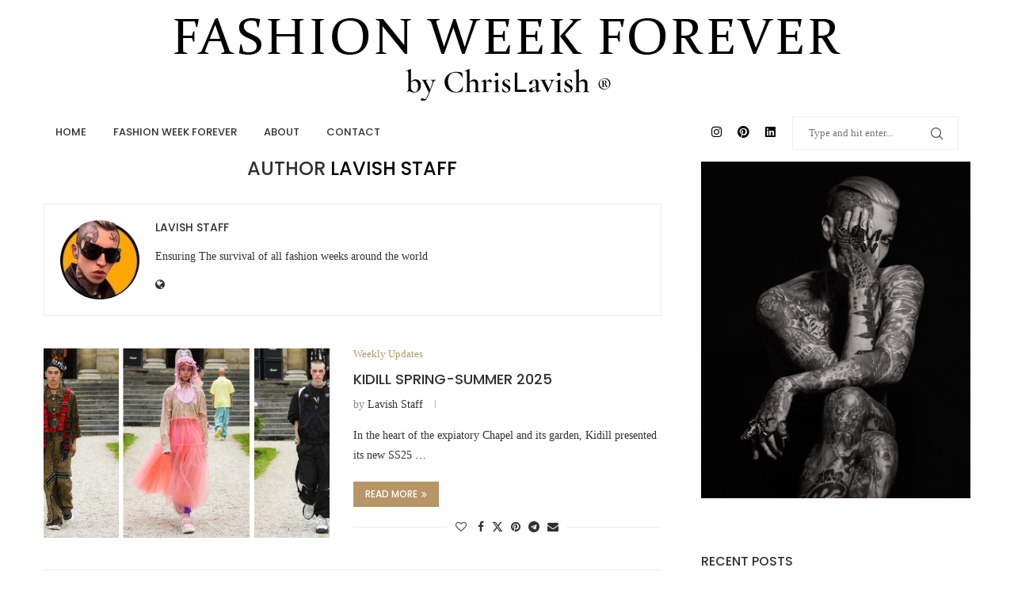

--- FILE ---
content_type: text/html; charset=UTF-8
request_url: https://www.chrislavish.com/author/chris/page/8/
body_size: 33597
content:
<!DOCTYPE html>
<html lang="en-US" itemscope itemtype="https://schema.org/Person">
<head>
	<meta charset="UTF-8">
	<meta name="viewport" content="width=device-width, initial-scale=1.0, viewport-fit=cover" />		
<!-- Soledad OG: 8.7.0 -->
<meta property="og:image" content="https://www.chrislavish.com/wp-content/uploads/2023/11/Chris.jpg"><meta property="og:description" content="Ensuring The survival of all fashion weeks around the world"><meta property="og:type" content="profile"><meta property="og:locale" content="en_US"><meta property="og:site_name" content="Fashion Week Forever"><meta property="og:url" content="https://www.chrislavish.com/author/chris/"><meta property="og:title" content="Lavish Staff &#8211; Page 8 &#8211; Fashion Week Forever">

<meta property="twitter:partner" content="ogwp"><meta property="twitter:title" content="Lavish Staff &#8211; Page 8 &#8211; Fashion Week Forever"><meta property="twitter:description" content="Ensuring The survival of all fashion weeks around the world"><meta property="twitter:url" content="https://www.chrislavish.com/author/chris/">
<meta itemprop="image" content="https://www.chrislavish.com/wp-content/uploads/2023/11/Chris.jpg"><meta itemprop="name" content="Lavish Staff &#8211; Page 8 &#8211; Fashion Week Forever"><meta itemprop="description" content="Ensuring The survival of all fashion weeks around the world"><meta itemprop="author" content="Lavish Staff">
<meta property="profile:first_name" content="Chris"><meta property="profile:last_name" content="Lavish Staff"><meta property="profile:username" content="Lavish Staff">
<!-- /Soledad OG -->

<title>Lavish Staff &#8211; Page 8 &#8211; Fashion Week Forever</title>
<link rel='preconnect' href='https://fonts.googleapis.com' />
<link rel='preconnect' href='https://fonts.gstatic.com' />
<meta http-equiv='x-dns-prefetch-control' content='on'>
<link rel='dns-prefetch' href='//fonts.googleapis.com' />
<link rel='dns-prefetch' href='//fonts.gstatic.com' />
<link rel='dns-prefetch' href='//s.gravatar.com' />
<link rel='dns-prefetch' href='//www.google-analytics.com' />
<meta name='robots' content='max-image-preview:large' />
<link rel='dns-prefetch' href='//www.googletagmanager.com' />
<link rel='dns-prefetch' href='//fonts.googleapis.com' />
<link rel="alternate" type="application/rss+xml" title="Fashion Week Forever &raquo; Feed" href="https://www.chrislavish.com/feed/" />
<link rel="alternate" type="application/rss+xml" title="Fashion Week Forever &raquo; Comments Feed" href="https://www.chrislavish.com/comments/feed/" />
<link rel="alternate" type="application/rss+xml" title="Fashion Week Forever &raquo; Posts by Lavish Staff Feed" href="https://www.chrislavish.com/author/chris/feed/" />
<style id='wp-img-auto-sizes-contain-inline-css' type='text/css'>
img:is([sizes=auto i],[sizes^="auto," i]){contain-intrinsic-size:3000px 1500px}
/*# sourceURL=wp-img-auto-sizes-contain-inline-css */
</style>
<link rel='stylesheet' id='penci-folding-css' href='https://www.chrislavish.com/wp-content/themes/soledad/inc/elementor/assets/css/fold.css?ver=8.7.0' type='text/css' media='all' />
<style id='wp-emoji-styles-inline-css' type='text/css'>

	img.wp-smiley, img.emoji {
		display: inline !important;
		border: none !important;
		box-shadow: none !important;
		height: 1em !important;
		width: 1em !important;
		margin: 0 0.07em !important;
		vertical-align: -0.1em !important;
		background: none !important;
		padding: 0 !important;
	}
/*# sourceURL=wp-emoji-styles-inline-css */
</style>
<link rel='stylesheet' id='wp-block-library-css' href='https://www.chrislavish.com/wp-includes/css/dist/block-library/style.min.css?ver=6.9' type='text/css' media='all' />

<style id='classic-theme-styles-inline-css' type='text/css'>
/*! This file is auto-generated */
.wp-block-button__link{color:#fff;background-color:#32373c;border-radius:9999px;box-shadow:none;text-decoration:none;padding:calc(.667em + 2px) calc(1.333em + 2px);font-size:1.125em}.wp-block-file__button{background:#32373c;color:#fff;text-decoration:none}
/*# sourceURL=/wp-includes/css/classic-themes.min.css */
</style>
<link rel='stylesheet' id='contact-form-7-css' href='https://www.chrislavish.com/wp-content/plugins/contact-form-7/includes/css/styles.css?ver=6.1.4' type='text/css' media='all' />
<link rel='stylesheet' id='penci-review-css' href='https://www.chrislavish.com/wp-content/plugins/penci-review/css/style.css?ver=3.4' type='text/css' media='all' />
<link rel='stylesheet' id='penci-oswald-css' href='//fonts.googleapis.com/css?family=Oswald%3A400&#038;display=swap&#038;ver=6.9' type='text/css' media='all' />
<link rel='stylesheet' id='penci-fonts-css' href='https://fonts.googleapis.com/css?family=Poppins%3A300%2C300italic%2C400%2C400italic%2C500%2C500italic%2C600%2C600italic%2C700%2C700italic%2C800%2C800italic%26subset%3Dlatin%2Ccyrillic%2Ccyrillic-ext%2Cgreek%2Cgreek-ext%2Clatin-ext&#038;display=swap&#038;ver=8.7.0' type='text/css' media='' />
<link rel='stylesheet' id='penci-main-style-css' href='https://www.chrislavish.com/wp-content/themes/soledad/main.css?ver=8.7.0' type='text/css' media='all' />
<link rel='stylesheet' id='penci-swiper-bundle-css' href='https://www.chrislavish.com/wp-content/themes/soledad/css/swiper-bundle.min.css?ver=8.7.0' type='text/css' media='all' />
<link rel='stylesheet' id='penci-font-awesomeold-css' href='https://www.chrislavish.com/wp-content/themes/soledad/css/font-awesome.4.7.0.swap.min.css?ver=4.7.0' type='text/css' media='all' />
<link rel='stylesheet' id='penci_icon-css' href='https://www.chrislavish.com/wp-content/themes/soledad/css/penci-icon.css?ver=8.7.0' type='text/css' media='all' />
<link rel='stylesheet' id='penci_style-css' href='https://www.chrislavish.com/wp-content/themes/soledad-child/style.css?ver=8.7.0' type='text/css' media='all' />
<link rel='stylesheet' id='penci_social_counter-css' href='https://www.chrislavish.com/wp-content/themes/soledad/css/social-counter.css?ver=8.7.0' type='text/css' media='all' />
<link rel='stylesheet' id='elementor-icons-css' href='https://www.chrislavish.com/wp-content/plugins/elementor/assets/lib/eicons/css/elementor-icons.min.css?ver=5.44.0' type='text/css' media='all' />
<link rel='stylesheet' id='elementor-frontend-css' href='https://www.chrislavish.com/wp-content/plugins/elementor/assets/css/frontend.min.css?ver=3.33.1' type='text/css' media='all' />
<link rel='stylesheet' id='elementor-post-15-css' href='https://www.chrislavish.com/wp-content/uploads/elementor/css/post-15.css?ver=1768279670' type='text/css' media='all' />
<link rel='stylesheet' id='elementor-post-1802-css' href='https://www.chrislavish.com/wp-content/uploads/elementor/css/post-1802.css?ver=1768279670' type='text/css' media='all' />
<link rel='stylesheet' id='widget-image-css' href='https://www.chrislavish.com/wp-content/plugins/elementor/assets/css/widget-image.min.css?ver=3.33.1' type='text/css' media='all' />
<link rel='stylesheet' id='widget-social-icons-css' href='https://www.chrislavish.com/wp-content/plugins/elementor/assets/css/widget-social-icons.min.css?ver=3.33.1' type='text/css' media='all' />
<link rel='stylesheet' id='e-apple-webkit-css' href='https://www.chrislavish.com/wp-content/plugins/elementor/assets/css/conditionals/apple-webkit.min.css?ver=3.33.1' type='text/css' media='all' />
<link rel='stylesheet' id='e-sticky-css' href='https://www.chrislavish.com/wp-content/plugins/pro-elements/assets/css/modules/sticky.min.css?ver=3.33.1' type='text/css' media='all' />
<link rel='stylesheet' id='e-animation-pop-css' href='https://www.chrislavish.com/wp-content/plugins/elementor/assets/lib/animations/styles/e-animation-pop.min.css?ver=3.33.1' type='text/css' media='all' />
<link rel='stylesheet' id='elementor-post-3113-css' href='https://www.chrislavish.com/wp-content/uploads/elementor/css/post-3113.css?ver=1768279670' type='text/css' media='all' />
<link rel='stylesheet' id='elementor-post-3612-css' href='https://www.chrislavish.com/wp-content/uploads/elementor/css/post-3612.css?ver=1768279670' type='text/css' media='all' />
<link rel='stylesheet' id='penci-recipe-css-css' href='https://www.chrislavish.com/wp-content/plugins/penci-recipe/css/recipe.css?ver=4.1' type='text/css' media='all' />
<link rel='stylesheet' id='penci-soledad-parent-style-css' href='https://www.chrislavish.com/wp-content/themes/soledad/style.css?ver=6.9' type='text/css' media='all' />
<link rel='stylesheet' id='elementor-gf-roboto-css' href='https://fonts.googleapis.com/css?family=Roboto:100,100italic,200,200italic,300,300italic,400,400italic,500,500italic,600,600italic,700,700italic,800,800italic,900,900italic&#038;display=swap' type='text/css' media='all' />
<link rel='stylesheet' id='elementor-gf-robotoslab-css' href='https://fonts.googleapis.com/css?family=Roboto+Slab:100,100italic,200,200italic,300,300italic,400,400italic,500,500italic,600,600italic,700,700italic,800,800italic,900,900italic&#038;display=swap' type='text/css' media='all' />
<link rel='stylesheet' id='elementor-gf-jost-css' href='https://fonts.googleapis.com/css?family=Jost:100,100italic,200,200italic,300,300italic,400,400italic,500,500italic,600,600italic,700,700italic,800,800italic,900,900italic&#038;display=swap' type='text/css' media='all' />
<link rel='stylesheet' id='elementor-gf-poppins-css' href='https://fonts.googleapis.com/css?family=Poppins:100,100italic,200,200italic,300,300italic,400,400italic,500,500italic,600,600italic,700,700italic,800,800italic,900,900italic&#038;display=swap' type='text/css' media='all' />
<link rel='stylesheet' id='elementor-icons-shared-0-css' href='https://www.chrislavish.com/wp-content/plugins/elementor/assets/lib/font-awesome/css/fontawesome.min.css?ver=5.15.3' type='text/css' media='all' />
<link rel='stylesheet' id='elementor-icons-fa-brands-css' href='https://www.chrislavish.com/wp-content/plugins/elementor/assets/lib/font-awesome/css/brands.min.css?ver=5.15.3' type='text/css' media='all' />
<script type="text/javascript" src="https://www.chrislavish.com/wp-includes/js/jquery/jquery.min.js?ver=3.7.1" id="jquery-core-js"></script>
<script type="text/javascript" src="https://www.chrislavish.com/wp-includes/js/jquery/jquery-migrate.min.js?ver=3.4.1" id="jquery-migrate-js"></script>

<!-- Google tag (gtag.js) snippet added by Site Kit -->
<!-- Google Analytics snippet added by Site Kit -->
<script type="text/javascript" src="https://www.googletagmanager.com/gtag/js?id=G-RCVM322ZD5" id="google_gtagjs-js" async></script>
<script type="text/javascript" id="google_gtagjs-js-after">
/* <![CDATA[ */
window.dataLayer = window.dataLayer || [];function gtag(){dataLayer.push(arguments);}
gtag("set","linker",{"domains":["www.chrislavish.com"]});
gtag("js", new Date());
gtag("set", "developer_id.dZTNiMT", true);
gtag("config", "G-RCVM322ZD5");
//# sourceURL=google_gtagjs-js-after
/* ]]> */
</script>
<link rel="https://api.w.org/" href="https://www.chrislavish.com/wp-json/" /><link rel="alternate" title="JSON" type="application/json" href="https://www.chrislavish.com/wp-json/wp/v2/users/3" /><link rel="EditURI" type="application/rsd+xml" title="RSD" href="https://www.chrislavish.com/xmlrpc.php?rsd" />
<meta name="generator" content="WordPress 6.9" />
<meta name="generator" content="Soledad 8.7.0" />
<meta name="generator" content="Site Kit by Google 1.170.0" />    <style type="text/css">
                                                                                                                                            </style>
	<style id="penci-custom-style" type="text/css">body{ --pcbg-cl: #fff; --pctext-cl: #313131; --pcborder-cl: #dedede; --pcheading-cl: #313131; --pcmeta-cl: #888888; --pcaccent-cl: #6eb48c; --pcbody-font: 'PT Serif', serif; --pchead-font: 'Raleway', sans-serif; --pchead-wei: bold; --pcava_bdr:10px;--pcajs_fvw:470px;--pcajs_fvmw:220px; } .single.penci-body-single-style-5 #header, .single.penci-body-single-style-6 #header, .single.penci-body-single-style-10 #header, .single.penci-body-single-style-5 .pc-wrapbuilder-header, .single.penci-body-single-style-6 .pc-wrapbuilder-header, .single.penci-body-single-style-10 .pc-wrapbuilder-header { --pchd-mg: 40px; } .fluid-width-video-wrapper > div { position: absolute; left: 0; right: 0; top: 0; width: 100%; height: 100%; } .yt-video-place { position: relative; text-align: center; } .yt-video-place.embed-responsive .start-video { display: block; top: 0; left: 0; bottom: 0; right: 0; position: absolute; transform: none; } .yt-video-place.embed-responsive .start-video img { margin: 0; padding: 0; top: 50%; display: inline-block; position: absolute; left: 50%; transform: translate(-50%, -50%); width: 68px; height: auto; } .mfp-bg { top: 0; left: 0; width: 100%; height: 100%; z-index: 9999999; overflow: hidden; position: fixed; background: #0b0b0b; opacity: .8; filter: alpha(opacity=80) } .mfp-wrap { top: 0; left: 0; width: 100%; height: 100%; z-index: 9999999; position: fixed; outline: none !important; -webkit-backface-visibility: hidden } body { --pchead-font: 'Poppins', sans-serif; } body { --pcbody-font: Georgia, serif; } p{ line-height: 1.8; } .penci-hide-tagupdated{ display: none !important; } body { --pchead-wei: 500; } .featured-area.featured-style-42 .item-inner-content, .featured-style-41 .swiper-slide, .slider-40-wrapper .nav-thumb-creative .thumb-container:after,.penci-slider44-t-item:before,.penci-slider44-main-wrapper .item, .featured-area .penci-image-holder, .featured-area .penci-slider4-overlay, .featured-area .penci-slide-overlay .overlay-link, .featured-style-29 .featured-slider-overlay, .penci-slider38-overlay{ border-radius: ; -webkit-border-radius: ; } .penci-featured-content-right:before{ border-top-right-radius: ; border-bottom-right-radius: ; } .penci-flat-overlay .penci-slide-overlay .penci-mag-featured-content:before{ border-bottom-left-radius: ; border-bottom-right-radius: ; } .container-single .post-image{ border-radius: ; -webkit-border-radius: ; } .penci-mega-post-inner, .penci-mega-thumbnail .penci-image-holder{ border-radius: ; -webkit-border-radius: ; } body{ --pcborder-cl: #eeeeee; } #main #bbpress-forums .bbp-login-form fieldset.bbp-form select, #main #bbpress-forums .bbp-login-form .bbp-form input[type="password"], #main #bbpress-forums .bbp-login-form .bbp-form input[type="text"], .widget ul li, .grid-mixed, .penci-post-box-meta, .penci-pagination.penci-ajax-more a.penci-ajax-more-button, .widget-social a i, .penci-home-popular-posts, .header-header-1.has-bottom-line, .header-header-4.has-bottom-line, .header-header-7.has-bottom-line, .container-single .post-entry .post-tags a,.tags-share-box.tags-share-box-2_3,.tags-share-box.tags-share-box-top, .tags-share-box, .post-author, .post-pagination, .post-related, .post-comments .post-title-box, .comments .comment, #respond textarea, .wpcf7 textarea, #respond input, div.wpforms-container .wpforms-form.wpforms-form input[type=date], div.wpforms-container .wpforms-form.wpforms-form input[type=datetime], div.wpforms-container .wpforms-form.wpforms-form input[type=datetime-local], div.wpforms-container .wpforms-form.wpforms-form input[type=email], div.wpforms-container .wpforms-form.wpforms-form input[type=month], div.wpforms-container .wpforms-form.wpforms-form input[type=number], div.wpforms-container .wpforms-form.wpforms-form input[type=password], div.wpforms-container .wpforms-form.wpforms-form input[type=range], div.wpforms-container .wpforms-form.wpforms-form input[type=search], div.wpforms-container .wpforms-form.wpforms-form input[type=tel], div.wpforms-container .wpforms-form.wpforms-form input[type=text], div.wpforms-container .wpforms-form.wpforms-form input[type=time], div.wpforms-container .wpforms-form.wpforms-form input[type=url], div.wpforms-container .wpforms-form.wpforms-form input[type=week], div.wpforms-container .wpforms-form.wpforms-form select, div.wpforms-container .wpforms-form.wpforms-form textarea, .wpcf7 input, .widget_wysija input, #respond h3, form.pc-searchform input.search-input, .post-password-form input[type="text"], .post-password-form input[type="email"], .post-password-form input[type="password"], .post-password-form input[type="number"], .penci-recipe, .penci-recipe-heading, .penci-recipe-ingredients, .penci-recipe-notes, .penci-pagination ul.page-numbers li span, .penci-pagination ul.page-numbers li a, #comments_pagination span, #comments_pagination a, body.author .post-author, .tags-share-box.hide-tags.page-share, .penci-grid li.list-post, .penci-grid li.list-boxed-post-2 .content-boxed-2, .home-featured-cat-content .mag-post-box, .home-featured-cat-content.style-2 .mag-post-box.first-post, .home-featured-cat-content.style-10 .mag-post-box.first-post, .widget select, .widget ul ul, .widget input[type="text"], .widget input[type="email"], .widget input[type="date"], .widget input[type="number"], .widget input[type="search"], .widget .tagcloud a, #wp-calendar tbody td, .woocommerce div.product .entry-summary div[itemprop="description"] td, .woocommerce div.product .entry-summary div[itemprop="description"] th, .woocommerce div.product .woocommerce-tabs #tab-description td, .woocommerce div.product .woocommerce-tabs #tab-description th, .woocommerce-product-details__short-description td, th, .woocommerce ul.cart_list li, .woocommerce ul.product_list_widget li, .woocommerce .widget_shopping_cart .total, .woocommerce.widget_shopping_cart .total, .woocommerce .woocommerce-product-search input[type="search"], .woocommerce nav.woocommerce-pagination ul li a, .woocommerce nav.woocommerce-pagination ul li span, .woocommerce div.product .product_meta, .woocommerce div.product .woocommerce-tabs ul.tabs, .woocommerce div.product .related > h2, .woocommerce div.product .upsells > h2, .woocommerce #reviews #comments ol.commentlist li .comment-text, .woocommerce table.shop_table td, .post-entry td, .post-entry th, #add_payment_method .cart-collaterals .cart_totals tr td, #add_payment_method .cart-collaterals .cart_totals tr th, .woocommerce-cart .cart-collaterals .cart_totals tr td, .woocommerce-cart .cart-collaterals .cart_totals tr th, .woocommerce-checkout .cart-collaterals .cart_totals tr td, .woocommerce-checkout .cart-collaterals .cart_totals tr th, .woocommerce-cart .cart-collaterals .cart_totals table, .woocommerce-cart table.cart td.actions .coupon .input-text, .woocommerce table.shop_table a.remove, .woocommerce form .form-row .input-text, .woocommerce-page form .form-row .input-text, .woocommerce .woocommerce-error, .woocommerce .woocommerce-info, .woocommerce .woocommerce-message, .woocommerce form.checkout_coupon, .woocommerce form.login, .woocommerce form.register, .woocommerce form.checkout table.shop_table, .woocommerce-checkout #payment ul.payment_methods, .post-entry table, .wrapper-penci-review, .penci-review-container.penci-review-count, #penci-demobar .style-toggle, #widget-area, .post-entry hr, .wpb_text_column hr, #buddypress .dir-search input[type=search], #buddypress .dir-search input[type=text], #buddypress .groups-members-search input[type=search], #buddypress .groups-members-search input[type=text], #buddypress ul.item-list, #buddypress .profile[role=main], #buddypress select, #buddypress div.pagination .pagination-links span, #buddypress div.pagination .pagination-links a, #buddypress div.pagination .pag-count, #buddypress div.pagination .pagination-links a:hover, #buddypress ul.item-list li, #buddypress table.forum tr td.label, #buddypress table.messages-notices tr td.label, #buddypress table.notifications tr td.label, #buddypress table.notifications-settings tr td.label, #buddypress table.profile-fields tr td.label, #buddypress table.wp-profile-fields tr td.label, #buddypress table.profile-fields:last-child, #buddypress form#whats-new-form textarea, #buddypress .standard-form input[type=text], #buddypress .standard-form input[type=color], #buddypress .standard-form input[type=date], #buddypress .standard-form input[type=datetime], #buddypress .standard-form input[type=datetime-local], #buddypress .standard-form input[type=email], #buddypress .standard-form input[type=month], #buddypress .standard-form input[type=number], #buddypress .standard-form input[type=range], #buddypress .standard-form input[type=search], #buddypress .standard-form input[type=password], #buddypress .standard-form input[type=tel], #buddypress .standard-form input[type=time], #buddypress .standard-form input[type=url], #buddypress .standard-form input[type=week], .bp-avatar-nav ul, .bp-avatar-nav ul.avatar-nav-items li.current, #bbpress-forums li.bbp-body ul.forum, #bbpress-forums li.bbp-body ul.topic, #bbpress-forums li.bbp-footer, .bbp-pagination-links a, .bbp-pagination-links span.current, .wrapper-boxed .bbp-pagination-links a:hover, .wrapper-boxed .bbp-pagination-links span.current, #buddypress .standard-form select, #buddypress .standard-form input[type=password], #buddypress .activity-list li.load-more a, #buddypress .activity-list li.load-newest a, #buddypress ul.button-nav li a, #buddypress div.generic-button a, #buddypress .comment-reply-link, #bbpress-forums div.bbp-template-notice.info, #bbpress-forums #bbp-search-form #bbp_search, #bbpress-forums .bbp-forums-list, #bbpress-forums #bbp_topic_title, #bbpress-forums #bbp_topic_tags, #bbpress-forums .wp-editor-container, .widget_display_stats dd, .widget_display_stats dt, div.bbp-forum-header, div.bbp-topic-header, div.bbp-reply-header, .widget input[type="text"], .widget input[type="email"], .widget input[type="date"], .widget input[type="number"], .widget input[type="search"], .widget input[type="password"], blockquote.wp-block-quote, .post-entry blockquote.wp-block-quote, .wp-block-quote:not(.is-large):not(.is-style-large), .post-entry pre, .wp-block-pullquote:not(.is-style-solid-color), .post-entry hr.wp-block-separator, .wp-block-separator, .wp-block-latest-posts, .wp-block-yoast-how-to-block ol.schema-how-to-steps, .wp-block-yoast-how-to-block ol.schema-how-to-steps li, .wp-block-yoast-faq-block .schema-faq-section, .post-entry .wp-block-quote, .wpb_text_column .wp-block-quote, .woocommerce .page-description .wp-block-quote, .wp-block-search .wp-block-search__input{ border-color: var(--pcborder-cl); } .penci-recipe-index-wrap h4.recipe-index-heading > span:before, .penci-recipe-index-wrap h4.recipe-index-heading > span:after{ border-color: var(--pcborder-cl); opacity: 1; } .tags-share-box .single-comment-o:after, .post-share a.penci-post-like:after{ background-color: var(--pcborder-cl); } .penci-grid .list-post.list-boxed-post{ border-color: var(--pcborder-cl) !important; } .penci-post-box-meta.penci-post-box-grid:before, .woocommerce .widget_price_filter .ui-slider .ui-slider-range{ background-color: var(--pcborder-cl); } .penci-pagination.penci-ajax-more a.penci-ajax-more-button.loading-posts{ border-color: var(--pcborder-cl) !important; } .penci-vernav-enable .penci-menu-hbg{ box-shadow: none; -webkit-box-shadow: none; -moz-box-shadow: none; } .penci-vernav-enable.penci-vernav-poleft .penci-menu-hbg{ border-right: 1px solid var(--pcborder-cl); } .penci-vernav-enable.penci-vernav-poright .penci-menu-hbg{ border-left: 1px solid var(--pcborder-cl); } .editor-styles-wrapper, body{ --pcaccent-cl: #000000; } .penci-menuhbg-toggle:hover .lines-button:after, .penci-menuhbg-toggle:hover .penci-lines:before, .penci-menuhbg-toggle:hover .penci-lines:after,.tags-share-box.tags-share-box-s2 .post-share-plike,.penci-video_playlist .penci-playlist-title,.pencisc-column-2.penci-video_playlist .penci-video-nav .playlist-panel-item, .pencisc-column-1.penci-video_playlist .penci-video-nav .playlist-panel-item,.penci-video_playlist .penci-custom-scroll::-webkit-scrollbar-thumb, .pencisc-button, .post-entry .pencisc-button, .penci-dropcap-box, .penci-dropcap-circle, .penci-login-register input[type="submit"]:hover, .penci-ld .penci-ldin:before, .penci-ldspinner > div{ background: #000000; } a, .post-entry .penci-portfolio-filter ul li a:hover, .penci-portfolio-filter ul li a:hover, .penci-portfolio-filter ul li.active a, .post-entry .penci-portfolio-filter ul li.active a, .penci-countdown .countdown-amount, .archive-box h1, .post-entry a, .container.penci-breadcrumb span a:hover,.container.penci-breadcrumb a:hover, .post-entry blockquote:before, .post-entry blockquote cite, .post-entry blockquote .author, .wpb_text_column blockquote:before, .wpb_text_column blockquote cite, .wpb_text_column blockquote .author, .penci-pagination a:hover, ul.penci-topbar-menu > li a:hover, div.penci-topbar-menu > ul > li a:hover, .penci-recipe-heading a.penci-recipe-print,.penci-review-metas .penci-review-btnbuy, .main-nav-social a:hover, .widget-social .remove-circle a:hover i, .penci-recipe-index .cat > a.penci-cat-name, #bbpress-forums li.bbp-body ul.forum li.bbp-forum-info a:hover, #bbpress-forums li.bbp-body ul.topic li.bbp-topic-title a:hover, #bbpress-forums li.bbp-body ul.forum li.bbp-forum-info .bbp-forum-content a, #bbpress-forums li.bbp-body ul.topic p.bbp-topic-meta a, #bbpress-forums .bbp-breadcrumb a:hover, #bbpress-forums .bbp-forum-freshness a:hover, #bbpress-forums .bbp-topic-freshness a:hover, #buddypress ul.item-list li div.item-title a, #buddypress ul.item-list li h4 a, #buddypress .activity-header a:first-child, #buddypress .comment-meta a:first-child, #buddypress .acomment-meta a:first-child, div.bbp-template-notice a:hover, .penci-menu-hbg .menu li a .indicator:hover, .penci-menu-hbg .menu li a:hover, #sidebar-nav .menu li a:hover, .penci-rlt-popup .rltpopup-meta .rltpopup-title:hover, .penci-video_playlist .penci-video-playlist-item .penci-video-title:hover, .penci_list_shortcode li:before, .penci-dropcap-box-outline, .penci-dropcap-circle-outline, .penci-dropcap-regular, .penci-dropcap-bold{ color: #000000; } .penci-home-popular-post ul.slick-dots li button:hover, .penci-home-popular-post ul.slick-dots li.slick-active button, .post-entry blockquote .author span:after, .error-image:after, .error-404 .go-back-home a:after, .penci-header-signup-form, .woocommerce span.onsale, .woocommerce #respond input#submit:hover, .woocommerce a.button:hover, .woocommerce button.button:hover, .woocommerce input.button:hover, .woocommerce nav.woocommerce-pagination ul li span.current, .woocommerce div.product .entry-summary div[itemprop="description"]:before, .woocommerce div.product .entry-summary div[itemprop="description"] blockquote .author span:after, .woocommerce div.product .woocommerce-tabs #tab-description blockquote .author span:after, .woocommerce #respond input#submit.alt:hover, .woocommerce a.button.alt:hover, .woocommerce button.button.alt:hover, .woocommerce input.button.alt:hover, .pcheader-icon.shoping-cart-icon > a > span, #penci-demobar .buy-button, #penci-demobar .buy-button:hover, .penci-recipe-heading a.penci-recipe-print:hover,.penci-review-metas .penci-review-btnbuy:hover, .penci-review-process span, .penci-review-score-total, #navigation.menu-style-2 ul.menu ul.sub-menu:before, #navigation.menu-style-2 .menu ul ul.sub-menu:before, .penci-go-to-top-floating, .post-entry.blockquote-style-2 blockquote:before, #bbpress-forums #bbp-search-form .button, #bbpress-forums #bbp-search-form .button:hover, .wrapper-boxed .bbp-pagination-links span.current, #bbpress-forums #bbp_reply_submit:hover, #bbpress-forums #bbp_topic_submit:hover,#main .bbp-login-form .bbp-submit-wrapper button[type="submit"]:hover, #buddypress .dir-search input[type=submit], #buddypress .groups-members-search input[type=submit], #buddypress button:hover, #buddypress a.button:hover, #buddypress a.button:focus, #buddypress input[type=button]:hover, #buddypress input[type=reset]:hover, #buddypress ul.button-nav li a:hover, #buddypress ul.button-nav li.current a, #buddypress div.generic-button a:hover, #buddypress .comment-reply-link:hover, #buddypress input[type=submit]:hover, #buddypress div.pagination .pagination-links .current, #buddypress div.item-list-tabs ul li.selected a, #buddypress div.item-list-tabs ul li.current a, #buddypress div.item-list-tabs ul li a:hover, #buddypress table.notifications thead tr, #buddypress table.notifications-settings thead tr, #buddypress table.profile-settings thead tr, #buddypress table.profile-fields thead tr, #buddypress table.wp-profile-fields thead tr, #buddypress table.messages-notices thead tr, #buddypress table.forum thead tr, #buddypress input[type=submit] { background-color: #000000; } .penci-pagination ul.page-numbers li span.current, #comments_pagination span { color: #fff; background: #000000; border-color: #000000; } .footer-instagram h4.footer-instagram-title > span:before, .woocommerce nav.woocommerce-pagination ul li span.current, .penci-pagination.penci-ajax-more a.penci-ajax-more-button:hover, .penci-recipe-heading a.penci-recipe-print:hover,.penci-review-metas .penci-review-btnbuy:hover, .home-featured-cat-content.style-14 .magcat-padding:before, .wrapper-boxed .bbp-pagination-links span.current, #buddypress .dir-search input[type=submit], #buddypress .groups-members-search input[type=submit], #buddypress button:hover, #buddypress a.button:hover, #buddypress a.button:focus, #buddypress input[type=button]:hover, #buddypress input[type=reset]:hover, #buddypress ul.button-nav li a:hover, #buddypress ul.button-nav li.current a, #buddypress div.generic-button a:hover, #buddypress .comment-reply-link:hover, #buddypress input[type=submit]:hover, #buddypress div.pagination .pagination-links .current, #buddypress input[type=submit], form.pc-searchform.penci-hbg-search-form input.search-input:hover, form.pc-searchform.penci-hbg-search-form input.search-input:focus, .penci-dropcap-box-outline, .penci-dropcap-circle-outline { border-color: #000000; } .woocommerce .woocommerce-error, .woocommerce .woocommerce-info, .woocommerce .woocommerce-message { border-top-color: #000000; } .penci-slider ol.penci-control-nav li a.penci-active, .penci-slider ol.penci-control-nav li a:hover, .penci-related-carousel .penci-owl-dot.active span, .penci-owl-carousel-slider .penci-owl-dot.active span{ border-color: #000000; background-color: #000000; } .woocommerce .woocommerce-message:before, .woocommerce form.checkout table.shop_table .order-total .amount, .woocommerce ul.products li.product .price ins, .woocommerce ul.products li.product .price, .woocommerce div.product p.price ins, .woocommerce div.product span.price ins, .woocommerce div.product p.price, .woocommerce div.product .entry-summary div[itemprop="description"] blockquote:before, .woocommerce div.product .woocommerce-tabs #tab-description blockquote:before, .woocommerce div.product .entry-summary div[itemprop="description"] blockquote cite, .woocommerce div.product .entry-summary div[itemprop="description"] blockquote .author, .woocommerce div.product .woocommerce-tabs #tab-description blockquote cite, .woocommerce div.product .woocommerce-tabs #tab-description blockquote .author, .woocommerce div.product .product_meta > span a:hover, .woocommerce div.product .woocommerce-tabs ul.tabs li.active, .woocommerce ul.cart_list li .amount, .woocommerce ul.product_list_widget li .amount, .woocommerce table.shop_table td.product-name a:hover, .woocommerce table.shop_table td.product-price span, .woocommerce table.shop_table td.product-subtotal span, .woocommerce-cart .cart-collaterals .cart_totals table td .amount, .woocommerce .woocommerce-info:before, .woocommerce div.product span.price, .penci-container-inside.penci-breadcrumb span a:hover,.penci-container-inside.penci-breadcrumb a:hover { color: #000000; } .standard-content .penci-more-link.penci-more-link-button a.more-link, .penci-readmore-btn.penci-btn-make-button a, .penci-featured-cat-seemore.penci-btn-make-button a{ background-color: #000000; color: #fff; } .penci-vernav-toggle:before{ border-top-color: #000000; color: #fff; } .headline-title { background-color: #b79567; } .headline-title.nticker-style-2:after, .headline-title.nticker-style-4:after{ border-color: #b79567; } a.penci-topbar-post-title:hover { color: #b79567; } ul.penci-topbar-menu > li a:hover, div.penci-topbar-menu > ul > li a:hover { color: #b79567; } .penci-topbar-social a:hover { color: #b79567; } #penci-login-popup:before{ opacity: ; } .header-slogan .header-slogan-text:before, .header-slogan .header-slogan-text:after{ content: none; } .navigation, .navigation.header-layout-bottom, #navigation, #navigation.header-layout-bottom { border-color: #ffffff; } .navigation .menu > li > a:hover, .navigation .menu li.current-menu-item > a, .navigation .menu > li.current_page_item > a, .navigation .menu > li:hover > a, .navigation .menu > li.current-menu-ancestor > a, .navigation .menu > li.current-menu-item > a, .navigation .menu .sub-menu li a:hover, .navigation .menu .sub-menu li.current-menu-item > a, .navigation .sub-menu li:hover > a, #navigation .menu > li > a:hover, #navigation .menu li.current-menu-item > a, #navigation .menu > li.current_page_item > a, #navigation .menu > li:hover > a, #navigation .menu > li.current-menu-ancestor > a, #navigation .menu > li.current-menu-item > a, #navigation .menu .sub-menu li a:hover, #navigation .menu .sub-menu li.current-menu-item > a, #navigation .sub-menu li:hover > a { color: #b79567; } .navigation ul.menu > li > a:before, .navigation .menu > ul > li > a:before, #navigation ul.menu > li > a:before, #navigation .menu > ul > li > a:before { background: #b79567; } .navigation .menu ul.sub-menu li .pcmis-2 .penci-mega-post a:hover, .navigation .penci-megamenu .penci-mega-child-categories a.cat-active, .navigation .menu .penci-megamenu .penci-mega-child-categories a:hover, .navigation .menu .penci-megamenu .penci-mega-latest-posts .penci-mega-post a:hover, #navigation .menu ul.sub-menu li .pcmis-2 .penci-mega-post a:hover, #navigation .penci-megamenu .penci-mega-child-categories a.cat-active, #navigation .menu .penci-megamenu .penci-mega-child-categories a:hover, #navigation .menu .penci-megamenu .penci-mega-latest-posts .penci-mega-post a:hover { color: #b79567; } #navigation .penci-megamenu .penci-mega-thumbnail .mega-cat-name { background: #b79567; } #navigation .penci-megamenu .post-mega-title a, .pc-builder-element .navigation .penci-megamenu .penci-content-megamenu .penci-mega-latest-posts .penci-mega-post .post-mega-title a{ text-transform: none; } #navigation .menu .sub-menu li a:hover, #navigation .menu .sub-menu li.current-menu-item > a, #navigation .sub-menu li:hover > a { color: #b79567; } #navigation.menu-style-2 ul.menu ul.sub-menu:before, #navigation.menu-style-2 .menu ul ul.sub-menu:before { background-color: #b79567; } .penci-featured-content .feat-text h3 a, .featured-style-35 .feat-text-right h3 a, .featured-style-4 .penci-featured-content .feat-text h3 a, .penci-mag-featured-content h3 a, .pencislider-container .pencislider-content .pencislider-title { text-transform: none; } .home-featured-cat-content, .penci-featured-cat-seemore, .penci-featured-cat-custom-ads, .home-featured-cat-content.style-8 { margin-bottom: 50px; } .home-featured-cat-content.style-8 .penci-grid li.list-post:last-child{ margin-bottom: 0; } .home-featured-cat-content.style-3, .home-featured-cat-content.style-11{ margin-bottom: 40px; } .home-featured-cat-content.style-7{ margin-bottom: 24px; } .home-featured-cat-content.style-13{ margin-bottom: 30px; } .penci-featured-cat-seemore, .penci-featured-cat-custom-ads{ margin-top: -30px; } .penci-featured-cat-seemore.penci-seemore-style-7, .mag-cat-style-7 .penci-featured-cat-custom-ads{ margin-top: -28px; } .penci-featured-cat-seemore.penci-seemore-style-8, .mag-cat-style-8 .penci-featured-cat-custom-ads{ margin-top: 10px; } .penci-featured-cat-seemore.penci-seemore-style-13, .mag-cat-style-13 .penci-featured-cat-custom-ads{ margin-top: -30px; } .penci-homepage-title.penci-magazine-title h3 a, .penci-border-arrow.penci-homepage-title .inner-arrow { font-size: 16px; } .penci-header-signup-form { padding-top: px; padding-bottom: px; } .penci-header-signup-form { background-color: #f5f5f5; } .penci-header-signup-form .mc4wp-form, .penci-header-signup-form h4.header-signup-form, .penci-header-signup-form .mc4wp-form-fields > p, .penci-header-signup-form form > p { color: #111111; } .penci-header-signup-form .mc4wp-form input[type="text"], .penci-header-signup-form .mc4wp-form input[type="email"] { border-color: #eeeeee; } .penci-header-signup-form .mc4wp-form input[type="text"], .penci-header-signup-form .mc4wp-form input[type="email"] { color: #666666; } .penci-header-signup-form .mc4wp-form input[type="text"]::-webkit-input-placeholder, .penci-header-signup-form .mc4wp-form input[type="email"]::-webkit-input-placeholder{ color: #666666; } .penci-header-signup-form .mc4wp-form input[type="text"]:-moz-placeholder, .penci-header-signup-form .mc4wp-form input[type="email"]:-moz-placeholder { color: #666666; } .penci-header-signup-form .mc4wp-form input[type="text"]::-moz-placeholder, .penci-header-signup-form .mc4wp-form input[type="email"]::-moz-placeholder { color: #666666; } .penci-header-signup-form .mc4wp-form input[type="text"]:-ms-input-placeholder, .penci-header-signup-form .mc4wp-form input[type="email"]:-ms-input-placeholder { color: #666666; } .penci-header-signup-form .widget input[type="submit"] { background-color: #111111; } .penci-header-signup-form .widget input[type="submit"] { color: #ffffff; } .penci-header-signup-form .widget input[type="submit"]:hover { background-color: #b79567; } .penci-header-signup-form .widget input[type="submit"]:hover { color: #ffffff; } .header-social a:hover i, .main-nav-social a:hover, .penci-menuhbg-toggle:hover .lines-button:after, .penci-menuhbg-toggle:hover .penci-lines:before, .penci-menuhbg-toggle:hover .penci-lines:after { color: #b79567; } #sidebar-nav .menu li a:hover, .header-social.sidebar-nav-social a:hover i, #sidebar-nav .menu li a .indicator:hover, #sidebar-nav .menu .sub-menu li a .indicator:hover{ color: #b79567; } #sidebar-nav-logo:before{ background-color: #b79567; } .penci-slide-overlay .overlay-link, .penci-slider38-overlay, .penci-flat-overlay .penci-slide-overlay .penci-mag-featured-content:before, .slider-40-wrapper .list-slider-creative .item-slider-creative .img-container:before { opacity: ; } .penci-item-mag:hover .penci-slide-overlay .overlay-link, .featured-style-38 .item:hover .penci-slider38-overlay, .penci-flat-overlay .penci-item-mag:hover .penci-slide-overlay .penci-mag-featured-content:before { opacity: ; } .penci-featured-content .featured-slider-overlay { opacity: ; } .slider-40-wrapper .list-slider-creative .item-slider-creative:hover .img-container:before { opacity:; } .featured-style-29 .featured-slider-overlay { opacity: ; } .penci-standard-cat .cat > a.penci-cat-name { color: #b79567; } .penci-standard-cat .cat:before, .penci-standard-cat .cat:after { background-color: #b79567; } .standard-content .penci-post-box-meta .penci-post-share-box a:hover, .standard-content .penci-post-box-meta .penci-post-share-box a.liked { color: #b79567; } .header-standard .post-entry a:hover, .header-standard .author-post span a:hover, .standard-content a, .standard-content .post-entry a, .standard-post-entry a.more-link:hover, .penci-post-box-meta .penci-box-meta a:hover, .standard-content .post-entry blockquote:before, .post-entry blockquote cite, .post-entry blockquote .author, .standard-content-special .author-quote span, .standard-content-special .format-post-box .post-format-icon i, .standard-content-special .format-post-box .dt-special a:hover, .standard-content .penci-more-link a.more-link, .standard-content .penci-post-box-meta .penci-box-meta a:hover { color: #b79567; } .standard-content .penci-more-link.penci-more-link-button a.more-link{ background-color: #b79567; color: #fff; } .standard-content-special .author-quote span:before, .standard-content-special .author-quote span:after, .standard-content .post-entry ul li:before, .post-entry blockquote .author span:after, .header-standard:after { background-color: #b79567; } .penci-more-link a.more-link:before, .penci-more-link a.more-link:after { border-color: #b79567; } .penci_grid_title a, .penci-grid li .item h2 a, .penci-masonry .item-masonry h2 a, .grid-mixed .mixed-detail h2 a, .overlay-header-box .overlay-title a { text-transform: none; } .penci-grid li .item h2 a, .penci-masonry .item-masonry h2 a { } .penci-featured-infor .cat a.penci-cat-name, .penci-grid .cat a.penci-cat-name, .penci-masonry .cat a.penci-cat-name, .penci-featured-infor .cat a.penci-cat-name { color: #b79567; } .penci-featured-infor .cat a.penci-cat-name:after, .penci-grid .cat a.penci-cat-name:after, .penci-masonry .cat a.penci-cat-name:after, .penci-featured-infor .cat a.penci-cat-name:after{ border-color: #b79567; } .penci-post-share-box a.liked, .penci-post-share-box a:hover { color: #b79567; } .overlay-post-box-meta .overlay-share a:hover, .overlay-author a:hover, .penci-grid .standard-content-special .format-post-box .dt-special a:hover, .grid-post-box-meta span a:hover, .grid-post-box-meta span a.comment-link:hover, .penci-grid .standard-content-special .author-quote span, .penci-grid .standard-content-special .format-post-box .post-format-icon i, .grid-mixed .penci-post-box-meta .penci-box-meta a:hover { color: #b79567; } .penci-grid .standard-content-special .author-quote span:before, .penci-grid .standard-content-special .author-quote span:after, .grid-header-box:after, .list-post .header-list-style:after { background-color: #b79567; } .penci-grid .post-box-meta span:after, .penci-masonry .post-box-meta span:after { border-color: #b79567; } .penci-readmore-btn.penci-btn-make-button a{ background-color: #b79567; color: #fff; } .penci-grid li.typography-style .overlay-typography { opacity: ; } .penci-grid li.typography-style:hover .overlay-typography { opacity: ; } .penci-sidebar-content .widget, .penci-sidebar-content.pcsb-boxed-whole { margin-bottom: 50px; } .penci-sidebar-content .penci-border-arrow .inner-arrow { font-size: 16px; } .penci-sidebar-content.style-7 .penci-border-arrow .inner-arrow:before, .penci-sidebar-content.style-9 .penci-border-arrow .inner-arrow:before { background-color: #111111; } .penci-video_playlist .penci-video-playlist-item .penci-video-title:hover,.widget ul.side-newsfeed li .side-item .side-item-text h4 a:hover, .widget a:hover, .penci-sidebar-content .widget-social a:hover span, .widget-social a:hover span, .penci-tweets-widget-content .icon-tweets, .penci-tweets-widget-content .tweet-intents a, .penci-tweets-widget-content .tweet-intents span:after, .widget-social.remove-circle a:hover i , #wp-calendar tbody td a:hover, .penci-video_playlist .penci-video-playlist-item .penci-video-title:hover, .widget ul.side-newsfeed li .side-item .side-item-text .side-item-meta a:hover{ color: #b79567; } .widget .tagcloud a:hover, .widget-social a:hover i, .widget input[type="submit"]:hover,.penci-user-logged-in .penci-user-action-links a:hover,.penci-button:hover, .widget button[type="submit"]:hover { color: #fff; background-color: #b79567; border-color: #b79567; } .about-widget .about-me-heading:before { border-color: #b79567; } .penci-tweets-widget-content .tweet-intents-inner:before, .penci-tweets-widget-content .tweet-intents-inner:after, .pencisc-column-1.penci-video_playlist .penci-video-nav .playlist-panel-item, .penci-video_playlist .penci-custom-scroll::-webkit-scrollbar-thumb, .penci-video_playlist .penci-playlist-title { background-color: #b79567; } .penci-owl-carousel.penci-tweets-slider .penci-owl-dots .penci-owl-dot.active span, .penci-owl-carousel.penci-tweets-slider .penci-owl-dots .penci-owl-dot:hover span { border-color: #b79567; background-color: #b79567; } #footer-copyright * { font-size: 13px; } .footer-subscribe .widget .mc4wp-form input[type="submit"]:hover { background-color: #b79567; } .footer-widget-wrapper .penci-tweets-widget-content .icon-tweets, .footer-widget-wrapper .penci-tweets-widget-content .tweet-intents a, .footer-widget-wrapper .penci-tweets-widget-content .tweet-intents span:after, .footer-widget-wrapper .widget ul.side-newsfeed li .side-item .side-item-text h4 a:hover, .footer-widget-wrapper .widget a:hover, .footer-widget-wrapper .widget-social a:hover span, .footer-widget-wrapper a:hover, .footer-widget-wrapper .widget-social.remove-circle a:hover i, .footer-widget-wrapper .widget ul.side-newsfeed li .side-item .side-item-text .side-item-meta a:hover{ color: #b79567; } .footer-widget-wrapper .widget .tagcloud a:hover, .footer-widget-wrapper .widget-social a:hover i, .footer-widget-wrapper .mc4wp-form input[type="submit"]:hover, .footer-widget-wrapper .widget input[type="submit"]:hover,.footer-widget-wrapper .penci-user-logged-in .penci-user-action-links a:hover, .footer-widget-wrapper .widget button[type="submit"]:hover { color: #fff; background-color: #b79567; border-color: #b79567; } .footer-widget-wrapper .about-widget .about-me-heading:before { border-color: #b79567; } .footer-widget-wrapper .penci-tweets-widget-content .tweet-intents-inner:before, .footer-widget-wrapper .penci-tweets-widget-content .tweet-intents-inner:after { background-color: #b79567; } .footer-widget-wrapper .penci-owl-carousel.penci-tweets-slider .penci-owl-dots .penci-owl-dot.active span, .footer-widget-wrapper .penci-owl-carousel.penci-tweets-slider .penci-owl-dots .penci-owl-dot:hover span { border-color: #b79567; background: #b79567; } ul.footer-socials li a i { color: #666666; border-color: #666666; } ul.footer-socials li a:hover i { background-color: #b79567; border-color: #b79567; } ul.footer-socials li a:hover i { color: #b79567; } ul.footer-socials li a span { color: #666666; } ul.footer-socials li a:hover span { color: #b79567; } .footer-socials-section, .penci-footer-social-moved{ border-color: #212121; } #footer-section, .penci-footer-social-moved{ background-color: #111111; } #footer-section .footer-menu li a { color: #666666; } #footer-section .footer-menu li a:hover { color: #b79567; } #footer-section, #footer-copyright * { color: #666666; } .penci-go-to-top-floating { background-color: #000000; } #footer-section a { color: #b79567; } .comment-content a, .container-single .post-entry a, .container-single .format-post-box .dt-special a:hover, .container-single .author-quote span, .container-single .author-post span a:hover, .post-entry blockquote:before, .post-entry blockquote cite, .post-entry blockquote .author, .wpb_text_column blockquote:before, .wpb_text_column blockquote cite, .wpb_text_column blockquote .author, .post-pagination a:hover, .author-content h5 a:hover, .author-content .author-social:hover, .item-related h3 a:hover, .container-single .format-post-box .post-format-icon i, .container.penci-breadcrumb.single-breadcrumb span a:hover,.container.penci-breadcrumb.single-breadcrumb a:hover, .penci_list_shortcode li:before, .penci-dropcap-box-outline, .penci-dropcap-circle-outline, .penci-dropcap-regular, .penci-dropcap-bold, .header-standard .post-box-meta-single .author-post span a:hover{ color: #b79567; } .container-single .standard-content-special .format-post-box, ul.slick-dots li button:hover, ul.slick-dots li.slick-active button, .penci-dropcap-box-outline, .penci-dropcap-circle-outline { border-color: #b79567; } ul.slick-dots li button:hover, ul.slick-dots li.slick-active button, #respond h3.comment-reply-title span:before, #respond h3.comment-reply-title span:after, .post-box-title:before, .post-box-title:after, .container-single .author-quote span:before, .container-single .author-quote span:after, .post-entry blockquote .author span:after, .post-entry blockquote .author span:before, .post-entry ul li:before, #respond #submit:hover, div.wpforms-container .wpforms-form.wpforms-form input[type=submit]:hover, div.wpforms-container .wpforms-form.wpforms-form button[type=submit]:hover, div.wpforms-container .wpforms-form.wpforms-form .wpforms-page-button:hover, .wpcf7 input[type="submit"]:hover, .widget_wysija input[type="submit"]:hover, .post-entry.blockquote-style-2 blockquote:before,.tags-share-box.tags-share-box-s2 .post-share-plike, .penci-dropcap-box, .penci-dropcap-circle, .penci-ldspinner > div{ background-color: #b79567; } .container-single .post-entry .post-tags a:hover { color: #fff; border-color: #b79567; background-color: #b79567; } .container-single .penci-standard-cat .cat > a.penci-cat-name { color: #b79567; } .container-single .penci-standard-cat .cat:before, .container-single .penci-standard-cat .cat:after { background-color: #b79567; } .container-single .single-post-title { text-transform: none; } .container-single .single-post-title { } .list-post .header-list-style:after, .grid-header-box:after, .penci-overlay-over .overlay-header-box:after, .home-featured-cat-content .first-post .magcat-detail .mag-header:after { content: none; } .list-post .header-list-style, .grid-header-box, .penci-overlay-over .overlay-header-box, .home-featured-cat-content .first-post .magcat-detail .mag-header{ padding-bottom: 0; } .header-standard-wrapper, .penci-author-img-wrapper .author{justify-content: start;} .penci-body-single-style-16 .container.penci-breadcrumb, .penci-body-single-style-11 .penci-breadcrumb, .penci-body-single-style-12 .penci-breadcrumb, .penci-body-single-style-14 .penci-breadcrumb, .penci-body-single-style-16 .penci-breadcrumb, .penci-body-single-style-17 .penci-breadcrumb, .penci-body-single-style-18 .penci-breadcrumb, .penci-body-single-style-19 .penci-breadcrumb, .penci-body-single-style-22 .container.penci-breadcrumb, .penci-body-single-style-22 .container-single .header-standard, .penci-body-single-style-22 .container-single .post-box-meta-single, .penci-single-style-12 .container.penci-breadcrumb, .penci-body-single-style-11 .container.penci-breadcrumb, .penci-single-style-21 .single-breadcrumb,.penci-single-style-6 .single-breadcrumb, .penci-single-style-5 .single-breadcrumb, .penci-single-style-4 .single-breadcrumb, .penci-single-style-3 .single-breadcrumb, .penci-single-style-9 .single-breadcrumb, .penci-single-style-7 .single-breadcrumb{ text-align: left; } .penci-single-style-12 .container.penci-breadcrumb, .penci-body-single-style-11 .container.penci-breadcrumb, .container-single .header-standard, .container-single .post-box-meta-single { text-align: left; } .rtl .container-single .header-standard,.rtl .container-single .post-box-meta-single { text-align: right; } .container-single .post-pagination h5 { text-transform: none; } #respond h3.comment-reply-title span:before, #respond h3.comment-reply-title span:after, .post-box-title:before, .post-box-title:after { content: none; display: none; } .container-single .item-related h3 a { text-transform: none; } .container-single .post-share a:hover, .container-single .post-share a.liked, .page-share .post-share a:hover { color: #b79567; } .tags-share-box.tags-share-box-2_3 .post-share .count-number-like, .post-share .count-number-like { color: #b79567; } .post-entry a, .container-single .post-entry a{ color: #b79567; } ul.homepage-featured-boxes .penci-fea-in:hover h4 span { color: #b79567; } .penci-home-popular-post .item-related h3 a:hover { color: #b79567; } .penci-homepage-title.style-7 .inner-arrow:before, .penci-homepage-title.style-9 .inner-arrow:before{ background-color: #111111; } .home-featured-cat-content .magcat-detail h3 a:hover { color: #b79567; } .home-featured-cat-content .grid-post-box-meta span a:hover { color: #b79567; } .home-featured-cat-content .first-post .magcat-detail .mag-header:after { background: #b79567; } .penci-slider ol.penci-control-nav li a.penci-active, .penci-slider ol.penci-control-nav li a:hover { border-color: #b79567; background: #b79567; } .home-featured-cat-content .mag-photo .mag-overlay-photo { opacity: ; } .home-featured-cat-content .mag-photo:hover .mag-overlay-photo { opacity: ; } .inner-item-portfolio:hover .penci-portfolio-thumbnail a:after { opacity: ; } .penci-menuhbg-toggle { width: 18px; } .penci-menuhbg-toggle .penci-menuhbg-inner { height: 18px; } .penci-menuhbg-toggle .penci-lines, .penci-menuhbg-wapper{ width: 18px; } .penci-menuhbg-toggle .lines-button{ top: 8px; } .penci-menuhbg-toggle .penci-lines:before{ top: 5px; } .penci-menuhbg-toggle .penci-lines:after{ top: -5px; } .penci-menuhbg-toggle:hover .lines-button:after, .penci-menuhbg-toggle:hover .penci-lines:before, .penci-menuhbg-toggle:hover .penci-lines:after{ transform: translateX(28px); } .penci-menuhbg-toggle .lines-button.penci-hover-effect{ left: -28px; } .penci-menu-hbg-inner .penci-hbg_sitetitle{ font-size: 18px; } .penci-menu-hbg-inner .penci-hbg_desc{ font-size: 14px; } .penci-hbg-logo img{ max-width: 200px; }.penci-menu-hbg{ width: 330px; }.penci-menu-hbg.penci-menu-hbg-left{ transform: translateX(-330px); -webkit-transform: translateX(-330px); -moz-transform: translateX(-330px); }.penci-menu-hbg.penci-menu-hbg-right{ transform: translateX(330px); -webkit-transform: translateX(330px); -moz-transform: translateX(330px); }.penci-menuhbg-open .penci-menu-hbg.penci-menu-hbg-left, .penci-vernav-poleft.penci-menuhbg-open .penci-vernav-toggle{ left: 330px; }@media only screen and (min-width: 961px) { .penci-vernav-enable.penci-vernav-poleft .wrapper-boxed, .penci-vernav-enable.penci-vernav-poleft .pencipdc_podcast.pencipdc_dock_player{ padding-left: 330px; } .penci-vernav-enable.penci-vernav-poright .wrapper-boxed, .penci-vernav-enable.penci-vernav-poright .pencipdc_podcast.pencipdc_dock_player{ padding-right: 330px; } .penci-vernav-enable .is-sticky #navigation{ width: calc(100% - 330px); } }@media only screen and (min-width: 961px) { .penci-vernav-enable .penci_is_nosidebar .wp-block-image.alignfull, .penci-vernav-enable .penci_is_nosidebar .wp-block-cover-image.alignfull, .penci-vernav-enable .penci_is_nosidebar .wp-block-cover.alignfull, .penci-vernav-enable .penci_is_nosidebar .wp-block-gallery.alignfull, .penci-vernav-enable .penci_is_nosidebar .alignfull{ margin-left: calc(50% - 50vw + 165px); width: calc(100vw - 330px); } }.penci-vernav-poright.penci-menuhbg-open .penci-vernav-toggle{ right: 330px; }@media only screen and (min-width: 961px) { .penci-vernav-enable.penci-vernav-poleft .penci-rltpopup-left{ left: 330px; } }@media only screen and (min-width: 961px) { .penci-vernav-enable.penci-vernav-poright .penci-rltpopup-right{ right: 330px; } }@media only screen and (max-width: 1500px) and (min-width: 961px) { .penci-vernav-enable .container { max-width: 100%; max-width: calc(100% - 30px); } .penci-vernav-enable .container.home-featured-boxes{ display: block; } .penci-vernav-enable .container.home-featured-boxes:before, .penci-vernav-enable .container.home-featured-boxes:after{ content: ""; display: table; clear: both; } }.penci-menu-hbg .widget ul li,.penci-menu-hbg .menu li,.penci-menu-hbg .widget-social a i,.penci-menu-hbg .penci-home-popular-posts,.penci-menu-hbg #respond textarea,.penci-menu-hbg .wpcf7 textarea,.penci-menu-hbg #respond input,.penci-menu-hbg div.wpforms-container .wpforms-form.wpforms-form input[type=date], .penci-menu-hbg div.wpforms-container .wpforms-form.wpforms-form input[type=datetime], .penci-menu-hbg div.wpforms-container .wpforms-form.wpforms-form input[type=datetime-local], .penci-menu-hbg div.wpforms-container .wpforms-form.wpforms-form input[type=email], .penci-menu-hbg div.wpforms-container .wpforms-form.wpforms-form input[type=month], .penci-menu-hbg div.wpforms-container .wpforms-form.wpforms-form input[type=number], .penci-menu-hbg div.wpforms-container .wpforms-form.wpforms-form input[type=password], .penci-menu-hbg div.wpforms-container .wpforms-form.wpforms-form input[type=range], .penci-menu-hbg div.wpforms-container .wpforms-form.wpforms-form input[type=search], .penci-menu-hbg div.wpforms-container .wpforms-form.wpforms-form input[type=tel], .penci-menu-hbg div.wpforms-container .wpforms-form.wpforms-form input[type=text], .penci-menu-hbg div.wpforms-container .wpforms-form.wpforms-form input[type=time], .penci-menu-hbg div.wpforms-container .wpforms-form.wpforms-form input[type=url], .penci-menu-hbg div.wpforms-container .wpforms-form.wpforms-form input[type=week], .penci-menu-hbg div.wpforms-container .wpforms-form.wpforms-form select, .penci-menu-hbg div.wpforms-container .wpforms-form.wpforms-form textarea,.penci-menu-hbg .wpcf7 input,.penci-menu-hbg .widget_wysija input,.penci-menu-hbg .widget select,.penci-menu-hbg .widget ul ul,.penci-menu-hbg .widget .tagcloud a,.penci-menu-hbg #wp-calendar tbody td,.penci-menu-hbg #wp-calendar thead th,.penci-menu-hbg .widget input[type="text"],.penci-menu-hbg .widget input[type="email"],.penci-menu-hbg .widget input[type="date"],.penci-menu-hbg .widget input[type="number"],.penci-menu-hbg .widget input[type="search"], .widget input[type="password"], .penci-menu-hbg form.pc-searchform input.search-input,.penci-vernav-enable.penci-vernav-poleft .penci-menu-hbg, .penci-vernav-enable.penci-vernav-poright .penci-menu-hbg, .penci-menu-hbg ul.sub-menu{border-color: #ececec;}.penci-menu-hbg .menu li a:hover,.penci-menu-hbg .menu li a .indicator:hover.penci-menu-hbg .widget ul.side-newsfeed li .side-item .side-item-text h4 a:hover,.penci-menu-hbg .widget a:hover,.penci-menu-hbg .penci-sidebar-content .widget-social a:hover span,.penci-menu-hbg .widget-social a:hover span,.penci-menu-hbg .penci-tweets-widget-content .icon-tweets,.penci-menu-hbg .penci-tweets-widget-content .tweet-intents a,.penci-menu-hbg .penci-tweets-widget-content.tweet-intents span:after,.penci-menu-hbg .widget-social.remove-circle a:hover i,.penci-menu-hbg #wp-calendar tbody td a:hover,.penci-menu-hbg a:hover {color: #b79567;}.penci-menu-hbg .widget .tagcloud a:hover,.penci-menu-hbg .widget-social a:hover i,.penci-menu-hbg .widget .penci-user-logged-in .penci-user-action-links a:hover,.penci-menu-hbg .widget input[type="submit"]:hover,.penci-menu-hbg .widget button[type="submit"]:hover{ color: #fff; background-color: #b79567; border-color: #b79567; }.penci-menu-hbg .about-widget .about-me-heading:before { border-color: #b79567; }.penci-menu-hbg .penci-tweets-widget-content .tweet-intents-inner:before,.penci-menu-hbg .penci-tweets-widget-content .tweet-intents-inner:after { background-color: #b79567; }.penci-menu-hbg .penci-owl-carousel.penci-tweets-slider .penci-owl-dots .penci-owl-dot.active span,.penci-menu-hbg .penci-owl-carousel.penci-tweets-slider .penci-owl-dots .penci-owl-dot:hover span { border-color: #b79567; background-color: #b79567; } .widget ul.side-newsfeed li .side-item .side-item-text h4 a {font-size: 13px} /* Custom Scroll Bar */ ::-webkit-scrollbar { width: 10px; } ::-webkit-scrollbar-track { box-shadow: inset 0px 0px 5px #000; } ::-webkit-scrollbar-thumb { background: #000; border-radius: 10px; } #navigation.header-11 .penci-menu-wrap #logo, #navigation.header-10 .penci-menu-wrap #logo{ width: 30%; } .featured-area{ margin-top: 12px !important; } .no-comment-yet #respond{ display: none; } .penci-block-vc .penci-border-arrow .inner-arrow { font-size: 16px; } .penci-block-vc .style-7.penci-border-arrow .inner-arrow:before, .penci-block-vc.style-9 .penci-border-arrow .inner-arrow:before { background-color: #111111; } body { --pcdm_btnbg: rgba(0, 0, 0, .1); --pcdm_btnd: #666; --pcdm_btndbg: #fff; --pcdm_btnn: var(--pctext-cl); --pcdm_btnnbg: var(--pcbg-cl); } body.pcdm-enable { --pcbg-cl: #000000; --pcbg-l-cl: #1a1a1a; --pcbg-d-cl: #000000; --pctext-cl: #fff; --pcborder-cl: #313131; --pcborders-cl: #3c3c3c; --pcheading-cl: rgba(255,255,255,0.9); --pcmeta-cl: #999999; --pcl-cl: #fff; --pclh-cl: #000000; --pcaccent-cl: #000000; background-color: var(--pcbg-cl); color: var(--pctext-cl); } body.pcdark-df.pcdm-enable.pclight-mode { --pcbg-cl: #fff; --pctext-cl: #313131; --pcborder-cl: #dedede; --pcheading-cl: #313131; --pcmeta-cl: #888888; --pcaccent-cl: #000000; } body.pcdm-enable .penci-menu-hbg .widget ul li,body.pcdm-enable .penci-menu-hbg .menu li,body.pcdm-enable .penci-menu-hbg .widget-social a i,body.pcdm-enable .penci-menu-hbg .penci-home-popular-posts,body.pcdm-enable .penci-menu-hbg #respond textarea,body.pcdm-enable .penci-menu-hbg .wpcf7 textarea,body.pcdm-enable .penci-menu-hbg #respond input,body.pcdm-enable .penci-menu-hbg div.wpforms-container .wpforms-form.wpforms-form input[type=date], body.pcdm-enable .penci-menu-hbg div.wpforms-container .wpforms-form.wpforms-form input[type=datetime], body.pcdm-enable .penci-menu-hbg div.wpforms-container .wpforms-form.wpforms-form input[type=datetime-local], body.pcdm-enable .penci-menu-hbg div.wpforms-container .wpforms-form.wpforms-form input[type=email], body.pcdm-enable .penci-menu-hbg div.wpforms-container .wpforms-form.wpforms-form input[type=month], body.pcdm-enable .penci-menu-hbg div.wpforms-container .wpforms-form.wpforms-form input[type=number], body.pcdm-enable .penci-menu-hbg div.wpforms-container .wpforms-form.wpforms-form input[type=password], body.pcdm-enable .penci-menu-hbg div.wpforms-container .wpforms-form.wpforms-form input[type=range], body.pcdm-enable .penci-menu-hbg div.wpforms-container .wpforms-form.wpforms-form input[type=search], body.pcdm-enable .penci-menu-hbg div.wpforms-container .wpforms-form.wpforms-form input[type=tel], body.pcdm-enable .penci-menu-hbg div.wpforms-container .wpforms-form.wpforms-form input[type=text], body.pcdm-enable .penci-menu-hbg div.wpforms-container .wpforms-form.wpforms-form input[type=time], body.pcdm-enable .penci-menu-hbg div.wpforms-container .wpforms-form.wpforms-form input[type=url], body.pcdm-enable .penci-menu-hbg div.wpforms-container .wpforms-form.wpforms-form input[type=week], body.pcdm-enable .penci-menu-hbg div.wpforms-container .wpforms-form.wpforms-form select, body.pcdm-enable .penci-menu-hbg div.wpforms-container .wpforms-form.wpforms-form textarea,body.pcdm-enable .penci-menu-hbg .wpcf7 input,body.pcdm-enable .penci-menu-hbg .widget_wysija input,body.pcdm-enable .penci-menu-hbg .widget select,body.pcdm-enable .penci-menu-hbg .widget ul ul,body.pcdm-enable .penci-menu-hbg .widget .tagcloud a,body.pcdm-enable .penci-menu-hbg #wp-calendar tbody td,body.pcdm-enable .penci-menu-hbg #wp-calendar thead th,body.pcdm-enable .penci-menu-hbg .widget input[type="text"],body.pcdm-enable .penci-menu-hbg .widget input[type="email"],body.pcdm-enable .penci-menu-hbg .widget input[type="date"],body.pcdm-enable .penci-menu-hbg .widget input[type="number"],body.pcdm-enable .penci-menu-hbg .widget input[type="search"], body.pcdm-enable .widget input[type="password"], body.pcdm-enable .penci-menu-hbg form.pc-searchform input.search-input,body.pcdm-enable .penci-vernav-enable.penci-vernav-poleft .penci-menu-hbg, body.pcdm-enable .penci-vernav-enable.penci-vernav-poright .penci-menu-hbg, body.pcdm-enable .penci-menu-hbg ul.sub-menu{border-color:var(--pcborder-cl);}body.pcdm-enable .penci-menu-hbg .menu li a:hover,body.pcdm-enable .penci-menu-hbg .menu li a .indicator:hoverbody.pcdm-enable .penci-menu-hbg .widget ul.side-newsfeed li .side-item .side-item-text h4 a:hover,body.pcdm-enable .penci-menu-hbg .widget a:hover,body.pcdm-enable .penci-menu-hbg .penci-sidebar-content .widget-social a:hover span,body.pcdm-enable .penci-menu-hbg .widget-social a:hover span,body.pcdm-enable .penci-menu-hbg .penci-tweets-widget-content .icon-tweets,body.pcdm-enable .penci-menu-hbg .penci-tweets-widget-content .tweet-intents a,body.pcdm-enable .penci-menu-hbg .penci-tweets-widget-content.tweet-intents span:after,body.pcdm-enable .penci-menu-hbg .widget-social.remove-circle a:hover i,body.pcdm-enable .penci-menu-hbg #wp-calendar tbody td a:hover,body.pcdm-enable .penci-menu-hbg a:hover {color:var(--pctext-cl);}body.pcdm-enable .penci-menu-hbg .widget .tagcloud a:hover,body.pcdm-enable .penci-menu-hbg .widget-social a:hover i,body.pcdm-enable .penci-menu-hbg .widget .penci-user-logged-in .penci-user-action-links a:hover,body.pcdm-enable .penci-menu-hbg .widget input[type="submit"]:hover,body.pcdm-enable .penci-menu-hbg .widget button[type="submit"]:hover{ color: #fff; background-color: var(--pcbg-cl); border-color: var(--pcborder-cl); }body.pcdm-enable .penci-menu-hbg .about-widget .about-me-heading:before { border-color: var(--pcborder-cl); }body.pcdm-enable .penci-menu-hbg .penci-tweets-widget-content .tweet-intents-inner:before,body.pcdm-enable .penci-menu-hbg .penci-tweets-widget-content .tweet-intents-inner:after { background-color:var(--pcbg-cl); }body.pcdm-enable .penci-menu-hbg .penci-owl-carousel.penci-tweets-slider .penci-owl-dots .penci-owl-dot.active span,body.pcdm-enable .penci-menu-hbg .penci-owl-carousel.penci-tweets-slider .penci-owl-dots .penci-owl-dot:hover span { border-color:var(--pcborder-cl); background-color:var(--pcbg-cl); }</style>        <link rel="shortcut icon" href="https://www.chrislavish.com/wp-content/uploads/2023/11/Favicon.png"
              type="image/x-icon"/>
        <link rel="apple-touch-icon" sizes="180x180" href="https://www.chrislavish.com/wp-content/uploads/2023/11/Favicon.png">
	<script>
var penciBlocksArray=[];
var portfolioDataJs = portfolioDataJs || [];var PENCILOCALCACHE = {};
		(function () {
				"use strict";
		
				PENCILOCALCACHE = {
					data: {},
					remove: function ( ajaxFilterItem ) {
						delete PENCILOCALCACHE.data[ajaxFilterItem];
					},
					exist: function ( ajaxFilterItem ) {
						return PENCILOCALCACHE.data.hasOwnProperty( ajaxFilterItem ) && PENCILOCALCACHE.data[ajaxFilterItem] !== null;
					},
					get: function ( ajaxFilterItem ) {
						return PENCILOCALCACHE.data[ajaxFilterItem];
					},
					set: function ( ajaxFilterItem, cachedData ) {
						PENCILOCALCACHE.remove( ajaxFilterItem );
						PENCILOCALCACHE.data[ajaxFilterItem] = cachedData;
					}
				};
			}
		)();function penciBlock() {
		    this.atts_json = '';
		    this.content = '';
		}</script>
<script type="application/ld+json">{
    "@context": "https:\/\/schema.org\/",
    "@type": "organization",
    "@id": "#organization",
    "logo": {
        "@type": "ImageObject",
        "url": "https:\/\/www.chrislavish.com\/wp-content\/uploads\/2024\/09\/Black-Logo.png"
    },
    "url": "https:\/\/www.chrislavish.com\/",
    "name": "Fashion Week Forever",
    "description": "Worldwide Fashion Weeks, Street Style Fashion Inspiration, Motivation"
}</script><script type="application/ld+json">{
    "@context": "https:\/\/schema.org\/",
    "@type": "WebSite",
    "name": "Fashion Week Forever",
    "alternateName": "Worldwide Fashion Weeks, Street Style Fashion Inspiration, Motivation",
    "url": "https:\/\/www.chrislavish.com\/"
}</script><script type="application/ld+json">{
    "@context": "https:\/\/schema.org\/",
    "@type": "BreadcrumbList",
    "itemListElement": [
        {
            "@type": "ListItem",
            "position": 1,
            "item": {
                "@id": "https:\/\/www.chrislavish.com",
                "name": "Home"
            }
        },
        {
            "@type": "ListItem",
            "position": 2,
            "item": {
                "@id": "https:\/\/www.chrislavish.com\/author\/chris\/",
                "name": "Author <span class=\"vcard\"><a class=\"url fn n\" href=\"https:\/\/www.chrislavish.com\/author\/chris\/\" title=\"Lavish Staff\" rel=\"me\">Lavish Staff<\/a><\/span>"
            }
        }
    ]
}</script><meta name="generator" content="Elementor 3.33.1; features: additional_custom_breakpoints; settings: css_print_method-external, google_font-enabled, font_display-swap">
			<style>
				.e-con.e-parent:nth-of-type(n+4):not(.e-lazyloaded):not(.e-no-lazyload),
				.e-con.e-parent:nth-of-type(n+4):not(.e-lazyloaded):not(.e-no-lazyload) * {
					background-image: none !important;
				}
				@media screen and (max-height: 1024px) {
					.e-con.e-parent:nth-of-type(n+3):not(.e-lazyloaded):not(.e-no-lazyload),
					.e-con.e-parent:nth-of-type(n+3):not(.e-lazyloaded):not(.e-no-lazyload) * {
						background-image: none !important;
					}
				}
				@media screen and (max-height: 640px) {
					.e-con.e-parent:nth-of-type(n+2):not(.e-lazyloaded):not(.e-no-lazyload),
					.e-con.e-parent:nth-of-type(n+2):not(.e-lazyloaded):not(.e-no-lazyload) * {
						background-image: none !important;
					}
				}
			</style>
				<style type="text/css">
				.penci-recipe-tagged .prt-icon span, .penci-recipe-action-buttons .penci-recipe-button:hover{ background-color:#000000; }																																																																																															</style>
	
</head>
<body class="archive paged author author-chris author-3 paged-8 author-paged-8 wp-theme-soledad wp-child-theme-soledad-child penci-disable-desc-collapse soledad-ver-8-7-0 pclight-mode pcmn-drdw-style-slide_down pchds-showup elementor-default elementor-kit-15">
<div id="soledad_wrapper" class="elementor-custom-header-template wrapper-boxed header-style-penci-elementor-pro-header header-search-style-showup">		<header data-elementor-type="header" data-elementor-id="3113" class="elementor elementor-3113 elementor-location-header" data-elementor-post-type="elementor_library">
					<section class="penci-section penci-dmcheck penci-elbg-activate penci-disSticky penci-structure-10 elementor-section elementor-top-section elementor-element elementor-element-c1beb1b elementor-section-content-middle elementor-section-full_width elementor-section-height-default elementor-section-height-default" data-id="c1beb1b" data-element_type="section" data-settings="{&quot;background_background&quot;:&quot;classic&quot;,&quot;sticky&quot;:&quot;top&quot;,&quot;sticky_on&quot;:[&quot;desktop&quot;,&quot;tablet&quot;,&quot;mobile&quot;],&quot;sticky_offset&quot;:0,&quot;sticky_effects_offset&quot;:0,&quot;sticky_anchor_link_offset&quot;:0}">
						<div class="elementor-container elementor-column-gap-default">
					<div class="penci-ercol-100 penci-ercol-order-1 penci-sticky-ct    elementor-column elementor-col-100 elementor-top-column elementor-element elementor-element-6dccabf" data-id="6dccabf" data-element_type="column">
			<div class="elementor-widget-wrap elementor-element-populated">
						<div class="elementor-element elementor-element-dfa714e elementor-widget elementor-widget-image" data-id="dfa714e" data-element_type="widget" data-widget_type="image.default">
				<div class="elementor-widget-container">
																<a href="https://www.chrislavish.com/">
							<img fetchpriority="high" width="847" height="117" src="https://www.chrislavish.com/wp-content/uploads/2024/09/Black-Logo.png" class="attachment-large size-large wp-image-3042" alt="" srcset="https://www.chrislavish.com/wp-content/uploads/2024/09/Black-Logo.png 847w, https://www.chrislavish.com/wp-content/uploads/2024/09/Black-Logo-300x41.png 300w, https://www.chrislavish.com/wp-content/uploads/2024/09/Black-Logo-768x106.png 768w, https://www.chrislavish.com/wp-content/uploads/2024/09/Black-Logo-585x81.png 585w" sizes="(max-width: 847px) 100vw, 847px" />								</a>
															</div>
				</div>
				<section class="penci-section penci-disSticky penci-structure-20 elementor-section elementor-inner-section elementor-element elementor-element-1bd0955 elementor-section-content-middle elementor-section-boxed elementor-section-height-default elementor-section-height-default" data-id="1bd0955" data-element_type="section">
						<div class="elementor-container elementor-column-gap-default">
					<div class="penci-ercol-50 penci-ercol-order-1 penci-sticky-ct    elementor-column elementor-col-50 elementor-inner-column elementor-element elementor-element-8f5ab89" data-id="8f5ab89" data-element_type="column">
			<div class="elementor-widget-wrap elementor-element-populated">
						<div class="elementor-element elementor-element-9dca301 elementor-widget elementor-widget-penci-footer-navmenu" data-id="9dca301" data-element_type="widget" data-widget_type="penci-footer-navmenu.default">
				<div class="elementor-widget-container">
							<div class="pcfooter-navmenu pcfnm-sepa-none">
			<ul id="menu-primary-menu" class="pcfoot-navmenu"><li id="menu-item-1720" class="menu-item menu-item-type-custom menu-item-object-custom menu-item-home ajax-mega-menu menu-item-1720"><a href="https://www.chrislavish.com/">Home</a></li>
<li id="menu-item-1729" class="menu-item menu-item-type-post_type menu-item-object-page current_page_parent ajax-mega-menu menu-item-1729"><a href="https://www.chrislavish.com/blog/">Fashion Week Forever</a></li>
<li id="menu-item-1880" class="menu-item menu-item-type-post_type menu-item-object-page ajax-mega-menu menu-item-1880"><a href="https://www.chrislavish.com/about/">About</a></li>
<li id="menu-item-1881" class="menu-item menu-item-type-post_type menu-item-object-page ajax-mega-menu menu-item-1881"><a href="https://www.chrislavish.com/contact/">Contact</a></li>
</ul>		</div>
						</div>
				</div>
					</div>
		</div>
				<div class="penci-ercol-50 penci-ercol-order-2 penci-sticky-ct    elementor-column elementor-col-50 elementor-inner-column elementor-element elementor-element-cc25f1b" data-id="cc25f1b" data-element_type="column">
			<div class="elementor-widget-wrap elementor-element-populated">
						<div class="elementor-element elementor-element-6ea7ea7 elementor-widget__width-auto elementor-shape-rounded elementor-grid-0 e-grid-align-center elementor-widget elementor-widget-social-icons" data-id="6ea7ea7" data-element_type="widget" data-widget_type="social-icons.default">
				<div class="elementor-widget-container">
							<div class="elementor-social-icons-wrapper elementor-grid" role="list">
							<span class="elementor-grid-item" role="listitem">
					<a class="elementor-icon elementor-social-icon elementor-social-icon-instagram elementor-repeater-item-0466b32" href="https://www.instagram.com/nyclavish/" target="_blank">
						<span class="elementor-screen-only">Instagram</span>
						<i aria-hidden="true" class="fab fa-instagram"></i>					</a>
				</span>
							<span class="elementor-grid-item" role="listitem">
					<a class="elementor-icon elementor-social-icon elementor-social-icon-pinterest elementor-repeater-item-a64a127" href="https://www.pinterest.com/chrislavishnyc/" target="_blank">
						<span class="elementor-screen-only">Pinterest</span>
						<i aria-hidden="true" class="fab fa-pinterest"></i>					</a>
				</span>
							<span class="elementor-grid-item" role="listitem">
					<a class="elementor-icon elementor-social-icon elementor-social-icon-linkedin elementor-repeater-item-e5b1948" href="https://www.linkedin.com/in/chrislavish/" target="_blank">
						<span class="elementor-screen-only">Linkedin</span>
						<i aria-hidden="true" class="fab fa-linkedin"></i>					</a>
				</span>
					</div>
						</div>
				</div>
				<div class="elementor-element elementor-element-c698e2c elementor-widget__width-auto elementor-widget elementor-widget-penci-search-form" data-id="c698e2c" data-element_type="widget" data-widget_type="penci-search-form.default">
				<div class="elementor-widget-container">
					        <div class="pcwg-widget el pc-widget-searchform penci-builder-element pc-search-form search-style-default">
            <form role="search" method="get" class="pc-searchform"
                  action="https://www.chrislavish.com/">
                <div class="pc-searchform-inner">
                    <input type="text" class="search-input"
                           placeholder="Type and hit enter..." name="s"/>
                    <i class="penciicon-magnifiying-glass"></i>
                    <button type="submit"
                            class="searchsubmit penci-ele-btn">Search</button>
                </div>
            </form>
        </div>
						</div>
				</div>
					</div>
		</div>
					</div>
		</section>
					</div>
		</div>
					</div>
		</section>
				</header>
		

<div class="container penci_sidebar right-sidebar">
    <div id="main"
         class="penci-layout-list">
        <div class="theiaStickySidebar">

			
			
            <div class="archive-box">
                <div class="title-bar pcatitle-default">
					<span>Author </span><h1 class="page-title">Lavish Staff</h1>                </div>
            </div>

			<div class="post-author abio-style-1 bioimg-round">

	

	<div class="author-img">
		<img alt='' src='https://www.chrislavish.com/wp-content/uploads/2023/11/Chris-100x100.jpg' srcset='https://www.chrislavish.com/wp-content/uploads/2023/11/Chris-200x200.jpg 2x' class='avatar avatar-100 photo' height='100' width='100' decoding='async'/>	</div>
	<div class="author-content">
		<h5><a href="https://www.chrislavish.com/author/chris/" title="Author Lavish Staff" rel="author">Lavish Staff</a></h5>
		

		
		<p>Ensuring The survival of all fashion weeks around the world</p>

		
		<div class="bio-social">
							<a  rel="noreferrer" target="_blank" class="author-social"
																href="https://www.chrislavish.com/"><i class="penci-faicon fa fa-globe" ></i></a>
																																			</div>
	</div>
	</div>
	
			
							<ul data-layout="list" class="penci-wrapper-data penci-grid"><li class="list-post pclist-layout pc-has-thumb pc-list-imgleft">
    <article id="post-2876" class="item hentry">
		            <div class="thumbnail">
				

                <a  data-bgset="https://www.chrislavish.com/wp-content/uploads/2024/06/Captura-de-Pantalla-2024-06-21-a-las-12.40.26-a.m-585x382.png" class="penci-lazy penci-image-holder"
					                   href="https://www.chrislavish.com/kidill-spring-summer-2025/"
                   title="KIDILL SPRING-SUMMER 2025">
					                </a>


																																	            </div>
		
        <div class="content-list-right content-list-center
				">
            <div class="header-list-style">
				                    <span class="cat"><a style="" class="penci-cat-name penci-cat-1" href="https://www.chrislavish.com/category/weekly-updates/"  rel="category tag"><span style="">Weekly Updates</span></a></span>
				
                <h2 class="penci-entry-title entry-title grid-title penci_grid_title_df"><a
                            href="https://www.chrislavish.com/kidill-spring-summer-2025/">KIDILL SPRING-SUMMER 2025</a></h2>
										<div class="penci-hide-tagupdated">
			<span class="author-italic author vcard">by 										<a class="author-url url fn n"
											href="https://www.chrislavish.com/author/chris/">Lavish Staff</a>
									</span>
			<time class="entry-date published" datetime="2024-06-21T05:41:01+00:00">June 21, 2024</time>		</div>
											                    <div class="grid-post-box-meta">
												                            <span class="otherl-date-author author-italic author vcard">by                                     <a class="author-url url fn n"
                                       href="https://www.chrislavish.com/author/chris/">Lavish Staff</a>
								</span>
												                            <span class="otherl-date"><time class="entry-date published" datetime="2024-06-21T05:41:01+00:00">June 21, 2024</time></span>
																														                    </div>
				            </div>

			                <div class="item-content entry-content">
					<p>In the heart of the expiatory Chapel and its garden, Kidill presented its new SS25 &#8230;</p>
                </div>
			
			                <div class="penci-readmore-btn penci-btn-make-button">
                    <a class="penci-btn-readmore"
                       href="https://www.chrislavish.com/kidill-spring-summer-2025/">Read more<i class="penci-faicon fa fa-angle-double-right" ></i></a>
                </div>
			
			                <div class="penci-post-box-meta penci-post-box-grid penci-post-box-listpost">
                    <div class="penci-post-share-box">
						<a href="#" class="penci-post-like" aria-label="Like this post" data-post_id="2876" title="Like" data-like="Like" data-unlike="Unlike"><i class="penci-faicon fa fa-heart-o" ></i><span class="dt-share">0</span></a>						<a class="new-ver-share post-share-item post-share-facebook" aria-label="Share on Facebook" target="_blank"  rel="noreferrer" href="https://www.facebook.com/sharer/sharer.php?u=https://www.chrislavish.com/kidill-spring-summer-2025/"><i class="penci-faicon fa fa-facebook" ></i><span class="dt-share">Facebook</span></a><a class="new-ver-share post-share-item post-share-twitter" aria-label="Share on Twitter" target="_blank"  rel="noreferrer" href="https://x.com/intent/tweet?text=Check%20out%20this%20article:%20KIDILL%20SPRING-SUMMER%202025%20-%20https://www.chrislavish.com/kidill-spring-summer-2025/"><i class="penci-faicon penciicon-x-twitter" ></i><span class="dt-share">Twitter</span></a><a class="new-ver-share post-share-item post-share-pinterest" aria-label="Pin to Pinterest" data-pin-do="none"  rel="noreferrer" target="_blank" href="https://www.pinterest.com/pin/create/button/?url=https%3A%2F%2Fwww.chrislavish.com%2Fkidill-spring-summer-2025%2F&media=https%3A%2F%2Fwww.chrislavish.com%2Fwp-content%2Fuploads%2F2024%2F06%2FCaptura-de-Pantalla-2024-06-21-a-las-12.40.26-a.m.png&description=KIDILL+SPRING-SUMMER+2025"><i class="penci-faicon fa fa-pinterest" ></i><span class="dt-share">Pinterest</span></a><a class="new-ver-share post-share-item post-share-telegram" aria-label="Share on Telegram" target="_blank"  rel="noreferrer" href="https://telegram.me/share/url?url=https%3A%2F%2Fwww.chrislavish.com%2Fkidill-spring-summer-2025%2F&#038;text=KIDILL%20SPRING-SUMMER%202025"><i class="penci-faicon fa fa-telegram" ></i><span class="dt-share">Telegram</span></a><a class="new-ver-share post-share-item post-share-email" target="_blank" aria-label="Share via Email"  rel="noreferrer" href="mailto:?subject=KIDILL%20SPRING-SUMMER%202025&#038;BODY=https://www.chrislavish.com/kidill-spring-summer-2025/"><i class="penci-faicon fa fa-envelope" ></i><span class="dt-share">Email</span></a>                    </div>
                </div>
			        </div>

    </article>
</li>
<li class="list-post pclist-layout pc-has-thumb pc-list-imgleft">
    <article id="post-2847" class="item hentry">
		            <div class="thumbnail">
				

                <a  data-bgset="https://www.chrislavish.com/wp-content/uploads/2024/05/DSC_0830-585x390.jpg" class="penci-lazy penci-image-holder"
					                   href="https://www.chrislavish.com/bogota-fashion-week-2024-donde-la-inclusion-y-la-creatividad-son-los-protagonistas/"
                   title="Bogota Fashion Week 2024: Donde la inclusión y la creatividad son los protagonistas.">
					                </a>


																																	            </div>
		
        <div class="content-list-right content-list-center
				">
            <div class="header-list-style">
				                    <span class="cat"><a style="" class="penci-cat-name penci-cat-1" href="https://www.chrislavish.com/category/weekly-updates/"  rel="category tag"><span style="">Weekly Updates</span></a></span>
				
                <h2 class="penci-entry-title entry-title grid-title penci_grid_title_df"><a
                            href="https://www.chrislavish.com/bogota-fashion-week-2024-donde-la-inclusion-y-la-creatividad-son-los-protagonistas/">Bogota Fashion Week 2024: Donde la inclusión y la creatividad son los protagonistas.</a></h2>
										<div class="penci-hide-tagupdated">
			<span class="author-italic author vcard">by 										<a class="author-url url fn n"
											href="https://www.chrislavish.com/author/chris/">Lavish Staff</a>
									</span>
			<time class="entry-date published" datetime="2024-05-07T16:29:59+00:00">May 7, 2024</time>		</div>
											                    <div class="grid-post-box-meta">
												                            <span class="otherl-date-author author-italic author vcard">by                                     <a class="author-url url fn n"
                                       href="https://www.chrislavish.com/author/chris/">Lavish Staff</a>
								</span>
												                            <span class="otherl-date"><time class="entry-date published" datetime="2024-05-07T16:29:59+00:00">May 7, 2024</time></span>
																														                    </div>
				            </div>

			                <div class="item-content entry-content">
					<p>En su séptima edición, Bogotá Fashion Week (BFW) regresa con una vibrante propuesta renovada, donde &#8230;</p>
                </div>
			
			                <div class="penci-readmore-btn penci-btn-make-button">
                    <a class="penci-btn-readmore"
                       href="https://www.chrislavish.com/bogota-fashion-week-2024-donde-la-inclusion-y-la-creatividad-son-los-protagonistas/">Read more<i class="penci-faicon fa fa-angle-double-right" ></i></a>
                </div>
			
			                <div class="penci-post-box-meta penci-post-box-grid penci-post-box-listpost">
                    <div class="penci-post-share-box">
						<a href="#" class="penci-post-like" aria-label="Like this post" data-post_id="2847" title="Like" data-like="Like" data-unlike="Unlike"><i class="penci-faicon fa fa-heart-o" ></i><span class="dt-share">1</span></a>						<a class="new-ver-share post-share-item post-share-facebook" aria-label="Share on Facebook" target="_blank"  rel="noreferrer" href="https://www.facebook.com/sharer/sharer.php?u=https://www.chrislavish.com/bogota-fashion-week-2024-donde-la-inclusion-y-la-creatividad-son-los-protagonistas/"><i class="penci-faicon fa fa-facebook" ></i><span class="dt-share">Facebook</span></a><a class="new-ver-share post-share-item post-share-twitter" aria-label="Share on Twitter" target="_blank"  rel="noreferrer" href="https://x.com/intent/tweet?text=Check%20out%20this%20article:%20Bogota%20Fashion%20Week%202024%3A%20Donde%20la%20inclusi%C3%B3n%20y%20la%20creatividad%20son%20los%20protagonistas.%20-%20https://www.chrislavish.com/bogota-fashion-week-2024-donde-la-inclusion-y-la-creatividad-son-los-protagonistas/"><i class="penci-faicon penciicon-x-twitter" ></i><span class="dt-share">Twitter</span></a><a class="new-ver-share post-share-item post-share-pinterest" aria-label="Pin to Pinterest" data-pin-do="none"  rel="noreferrer" target="_blank" href="https://www.pinterest.com/pin/create/button/?url=https%3A%2F%2Fwww.chrislavish.com%2Fbogota-fashion-week-2024-donde-la-inclusion-y-la-creatividad-son-los-protagonistas%2F&media=https%3A%2F%2Fwww.chrislavish.com%2Fwp-content%2Fuploads%2F2024%2F05%2FDSC_0830-scaled.jpg&description=Bogota+Fashion+Week+2024%3A+Donde+la+inclusi%C3%B3n+y+la+creatividad+son+los+protagonistas."><i class="penci-faicon fa fa-pinterest" ></i><span class="dt-share">Pinterest</span></a><a class="new-ver-share post-share-item post-share-telegram" aria-label="Share on Telegram" target="_blank"  rel="noreferrer" href="https://telegram.me/share/url?url=https%3A%2F%2Fwww.chrislavish.com%2Fbogota-fashion-week-2024-donde-la-inclusion-y-la-creatividad-son-los-protagonistas%2F&#038;text=Bogota%20Fashion%20Week%202024%3A%20Donde%20la%20inclusi%C3%B3n%20y%20la%20creatividad%20son%20los%20protagonistas."><i class="penci-faicon fa fa-telegram" ></i><span class="dt-share">Telegram</span></a><a class="new-ver-share post-share-item post-share-email" target="_blank" aria-label="Share via Email"  rel="noreferrer" href="mailto:?subject=Bogota%20Fashion%20Week%202024:%20Donde%20la%20inclusión%20y%20la%20creatividad%20son%20los%20protagonistas.&#038;BODY=https://www.chrislavish.com/bogota-fashion-week-2024-donde-la-inclusion-y-la-creatividad-son-los-protagonistas/"><i class="penci-faicon fa fa-envelope" ></i><span class="dt-share">Email</span></a>                    </div>
                </div>
			        </div>

    </article>
</li>
<li class="list-post pclist-layout pc-has-thumb pc-list-imgleft">
    <article id="post-2838" class="item hentry">
		            <div class="thumbnail">
				

                <a  data-bgset="https://www.chrislavish.com/wp-content/uploads/2024/05/Captura-de-Pantalla-2024-05-07-a-las-10.56.01-a.m-585x383.png" class="penci-lazy penci-image-holder"
					                   href="https://www.chrislavish.com/travis-kelce-wears-kidsuper-in-miami-for-the-2024-f1-grand-prix/"
                   title="TRAVIS KELCE WEARS KIDSUPER IN MIAMI FOR THE 2024 F1 GRAND PRIX">
					                </a>


																																	            </div>
		
        <div class="content-list-right content-list-center
				">
            <div class="header-list-style">
				                    <span class="cat"><a style="" class="penci-cat-name penci-cat-1" href="https://www.chrislavish.com/category/weekly-updates/"  rel="category tag"><span style="">Weekly Updates</span></a></span>
				
                <h2 class="penci-entry-title entry-title grid-title penci_grid_title_df"><a
                            href="https://www.chrislavish.com/travis-kelce-wears-kidsuper-in-miami-for-the-2024-f1-grand-prix/">TRAVIS KELCE WEARS KIDSUPER IN MIAMI FOR THE 2024 F1 GRAND PRIX</a></h2>
										<div class="penci-hide-tagupdated">
			<span class="author-italic author vcard">by 										<a class="author-url url fn n"
											href="https://www.chrislavish.com/author/chris/">Lavish Staff</a>
									</span>
			<time class="entry-date published" datetime="2024-05-07T15:57:40+00:00">May 7, 2024</time>		</div>
											                    <div class="grid-post-box-meta">
												                            <span class="otherl-date-author author-italic author vcard">by                                     <a class="author-url url fn n"
                                       href="https://www.chrislavish.com/author/chris/">Lavish Staff</a>
								</span>
												                            <span class="otherl-date"><time class="entry-date published" datetime="2024-05-07T15:57:40+00:00">May 7, 2024</time></span>
																														                    </div>
				            </div>

			                <div class="item-content entry-content">
					<p>Travis Kelce steps out to Carbone Beach in Miami, clad in a complete ensemble from &#8230;</p>
                </div>
			
			                <div class="penci-readmore-btn penci-btn-make-button">
                    <a class="penci-btn-readmore"
                       href="https://www.chrislavish.com/travis-kelce-wears-kidsuper-in-miami-for-the-2024-f1-grand-prix/">Read more<i class="penci-faicon fa fa-angle-double-right" ></i></a>
                </div>
			
			                <div class="penci-post-box-meta penci-post-box-grid penci-post-box-listpost">
                    <div class="penci-post-share-box">
						<a href="#" class="penci-post-like" aria-label="Like this post" data-post_id="2838" title="Like" data-like="Like" data-unlike="Unlike"><i class="penci-faicon fa fa-heart-o" ></i><span class="dt-share">0</span></a>						<a class="new-ver-share post-share-item post-share-facebook" aria-label="Share on Facebook" target="_blank"  rel="noreferrer" href="https://www.facebook.com/sharer/sharer.php?u=https://www.chrislavish.com/travis-kelce-wears-kidsuper-in-miami-for-the-2024-f1-grand-prix/"><i class="penci-faicon fa fa-facebook" ></i><span class="dt-share">Facebook</span></a><a class="new-ver-share post-share-item post-share-twitter" aria-label="Share on Twitter" target="_blank"  rel="noreferrer" href="https://x.com/intent/tweet?text=Check%20out%20this%20article:%20TRAVIS%20KELCE%20WEARS%20KIDSUPER%20IN%20MIAMI%20FOR%20THE%202024%20F1%20GRAND%20PRIX%20-%20https://www.chrislavish.com/travis-kelce-wears-kidsuper-in-miami-for-the-2024-f1-grand-prix/"><i class="penci-faicon penciicon-x-twitter" ></i><span class="dt-share">Twitter</span></a><a class="new-ver-share post-share-item post-share-pinterest" aria-label="Pin to Pinterest" data-pin-do="none"  rel="noreferrer" target="_blank" href="https://www.pinterest.com/pin/create/button/?url=https%3A%2F%2Fwww.chrislavish.com%2Ftravis-kelce-wears-kidsuper-in-miami-for-the-2024-f1-grand-prix%2F&media=https%3A%2F%2Fwww.chrislavish.com%2Fwp-content%2Fuploads%2F2024%2F05%2FCaptura-de-Pantalla-2024-05-07-a-las-10.56.01-a.m.png&description=TRAVIS+KELCE+WEARS+KIDSUPER+IN+MIAMI+FOR+THE+2024+F1+GRAND+PRIX"><i class="penci-faicon fa fa-pinterest" ></i><span class="dt-share">Pinterest</span></a><a class="new-ver-share post-share-item post-share-telegram" aria-label="Share on Telegram" target="_blank"  rel="noreferrer" href="https://telegram.me/share/url?url=https%3A%2F%2Fwww.chrislavish.com%2Ftravis-kelce-wears-kidsuper-in-miami-for-the-2024-f1-grand-prix%2F&#038;text=TRAVIS%20KELCE%20WEARS%20KIDSUPER%20IN%20MIAMI%20FOR%20THE%202024%20F1%20GRAND%20PRIX"><i class="penci-faicon fa fa-telegram" ></i><span class="dt-share">Telegram</span></a><a class="new-ver-share post-share-item post-share-email" target="_blank" aria-label="Share via Email"  rel="noreferrer" href="mailto:?subject=TRAVIS%20KELCE%20WEARS%20KIDSUPER%20IN%20MIAMI%20FOR%20THE%202024%20F1%20GRAND%20PRIX&#038;BODY=https://www.chrislavish.com/travis-kelce-wears-kidsuper-in-miami-for-the-2024-f1-grand-prix/"><i class="penci-faicon fa fa-envelope" ></i><span class="dt-share">Email</span></a>                    </div>
                </div>
			        </div>

    </article>
</li>
<li class="list-post pclist-layout pc-has-thumb pc-list-imgleft">
    <article id="post-2826" class="item hentry">
		            <div class="thumbnail">
				

                <a  data-bgset="https://www.chrislavish.com/wp-content/uploads/2024/05/PHOTO-2024-04-30-23-13-12-copy-2-585x390.webp" class="penci-lazy penci-image-holder"
					                   href="https://www.chrislavish.com/fashion-art-and-networking-from-the-patagonia-andes-fashion-week-chile-dazzled-its-second-edition/"
                   title="Fashion, Art and Networking from the Patagonia: Andes Fashion Week Chile dazzled its second edition">
					                </a>


																																	            </div>
		
        <div class="content-list-right content-list-center
				">
            <div class="header-list-style">
				                    <span class="cat"><a style="" class="penci-cat-name penci-cat-1" href="https://www.chrislavish.com/category/weekly-updates/"  rel="category tag"><span style="">Weekly Updates</span></a></span>
				
                <h2 class="penci-entry-title entry-title grid-title penci_grid_title_df"><a
                            href="https://www.chrislavish.com/fashion-art-and-networking-from-the-patagonia-andes-fashion-week-chile-dazzled-its-second-edition/">Fashion, Art and Networking from the Patagonia: Andes Fashion Week Chile dazzled its second edition</a></h2>
										<div class="penci-hide-tagupdated">
			<span class="author-italic author vcard">by 										<a class="author-url url fn n"
											href="https://www.chrislavish.com/author/chris/">Lavish Staff</a>
									</span>
			<time class="entry-date published" datetime="2024-05-07T15:40:34+00:00">May 7, 2024</time>		</div>
											                    <div class="grid-post-box-meta">
												                            <span class="otherl-date-author author-italic author vcard">by                                     <a class="author-url url fn n"
                                       href="https://www.chrislavish.com/author/chris/">Lavish Staff</a>
								</span>
												                            <span class="otherl-date"><time class="entry-date published" datetime="2024-05-07T15:40:34+00:00">May 7, 2024</time></span>
																														                    </div>
				            </div>

			                <div class="item-content entry-content">
					<p>More than one thousand people came to the event held in Santiago of Chile, which &#8230;</p>
                </div>
			
			                <div class="penci-readmore-btn penci-btn-make-button">
                    <a class="penci-btn-readmore"
                       href="https://www.chrislavish.com/fashion-art-and-networking-from-the-patagonia-andes-fashion-week-chile-dazzled-its-second-edition/">Read more<i class="penci-faicon fa fa-angle-double-right" ></i></a>
                </div>
			
			                <div class="penci-post-box-meta penci-post-box-grid penci-post-box-listpost">
                    <div class="penci-post-share-box">
						<a href="#" class="penci-post-like" aria-label="Like this post" data-post_id="2826" title="Like" data-like="Like" data-unlike="Unlike"><i class="penci-faicon fa fa-heart-o" ></i><span class="dt-share">0</span></a>						<a class="new-ver-share post-share-item post-share-facebook" aria-label="Share on Facebook" target="_blank"  rel="noreferrer" href="https://www.facebook.com/sharer/sharer.php?u=https://www.chrislavish.com/fashion-art-and-networking-from-the-patagonia-andes-fashion-week-chile-dazzled-its-second-edition/"><i class="penci-faicon fa fa-facebook" ></i><span class="dt-share">Facebook</span></a><a class="new-ver-share post-share-item post-share-twitter" aria-label="Share on Twitter" target="_blank"  rel="noreferrer" href="https://x.com/intent/tweet?text=Check%20out%20this%20article:%20Fashion%2C%20Art%20and%20Networking%20from%20the%20Patagonia%3A%20Andes%20Fashion%20Week%20Chile%20dazzled%20its%20second%20edition%20-%20https://www.chrislavish.com/fashion-art-and-networking-from-the-patagonia-andes-fashion-week-chile-dazzled-its-second-edition/"><i class="penci-faicon penciicon-x-twitter" ></i><span class="dt-share">Twitter</span></a><a class="new-ver-share post-share-item post-share-pinterest" aria-label="Pin to Pinterest" data-pin-do="none"  rel="noreferrer" target="_blank" href="https://www.pinterest.com/pin/create/button/?url=https%3A%2F%2Fwww.chrislavish.com%2Ffashion-art-and-networking-from-the-patagonia-andes-fashion-week-chile-dazzled-its-second-edition%2F&media=https%3A%2F%2Fwww.chrislavish.com%2Fwp-content%2Fuploads%2F2024%2F05%2FPHOTO-2024-04-30-23-13-12-copy-2.webp&description=Fashion%2C+Art+and+Networking+from+the+Patagonia%3A+Andes+Fashion+Week+Chile+dazzled+its+second+edition"><i class="penci-faicon fa fa-pinterest" ></i><span class="dt-share">Pinterest</span></a><a class="new-ver-share post-share-item post-share-telegram" aria-label="Share on Telegram" target="_blank"  rel="noreferrer" href="https://telegram.me/share/url?url=https%3A%2F%2Fwww.chrislavish.com%2Ffashion-art-and-networking-from-the-patagonia-andes-fashion-week-chile-dazzled-its-second-edition%2F&#038;text=Fashion%2C%20Art%20and%20Networking%20from%20the%20Patagonia%3A%20Andes%20Fashion%20Week%20Chile%20dazzled%20its%20second%20edition"><i class="penci-faicon fa fa-telegram" ></i><span class="dt-share">Telegram</span></a><a class="new-ver-share post-share-item post-share-email" target="_blank" aria-label="Share via Email"  rel="noreferrer" href="mailto:?subject=Fashion,%20Art%20and%20Networking%20from%20the%20Patagonia:%20Andes%20Fashion%20Week%20Chile%20dazzled%20its%20second%20edition&#038;BODY=https://www.chrislavish.com/fashion-art-and-networking-from-the-patagonia-andes-fashion-week-chile-dazzled-its-second-edition/"><i class="penci-faicon fa fa-envelope" ></i><span class="dt-share">Email</span></a>                    </div>
                </div>
			        </div>

    </article>
</li>
<li class="list-post pclist-layout pc-has-thumb pc-list-imgleft">
    <article id="post-2816" class="item hentry">
		            <div class="thumbnail">
				

                <a  data-bgset="https://www.chrislavish.com/wp-content/uploads/2024/04/image-24-585x390.png" class="penci-lazy penci-image-holder"
					                   href="https://www.chrislavish.com/moncler-hosts-an-invitation-to-dream-dinner-at-milano-centrale-railway-station/"
                   title="MONCLER HOSTS ‘AN INVITATION TO DREAM’ DINNER AT MILANO CENTRALE RAILWAY STATION">
					                </a>


																																	            </div>
		
        <div class="content-list-right content-list-center
				">
            <div class="header-list-style">
				                    <span class="cat"><a style="" class="penci-cat-name penci-cat-1" href="https://www.chrislavish.com/category/weekly-updates/"  rel="category tag"><span style="">Weekly Updates</span></a></span>
				
                <h2 class="penci-entry-title entry-title grid-title penci_grid_title_df"><a
                            href="https://www.chrislavish.com/moncler-hosts-an-invitation-to-dream-dinner-at-milano-centrale-railway-station/">MONCLER HOSTS ‘AN INVITATION TO DREAM’ DINNER AT MILANO CENTRALE RAILWAY STATION</a></h2>
										<div class="penci-hide-tagupdated">
			<span class="author-italic author vcard">by 										<a class="author-url url fn n"
											href="https://www.chrislavish.com/author/chris/">Lavish Staff</a>
									</span>
			<time class="entry-date published" datetime="2024-04-27T18:21:17+00:00">April 27, 2024</time>		</div>
											                    <div class="grid-post-box-meta">
												                            <span class="otherl-date-author author-italic author vcard">by                                     <a class="author-url url fn n"
                                       href="https://www.chrislavish.com/author/chris/">Lavish Staff</a>
								</span>
												                            <span class="otherl-date"><time class="entry-date published" datetime="2024-04-27T18:21:17+00:00">April 27, 2024</time></span>
																														                    </div>
				            </div>

			                <div class="item-content entry-content">
					<p>Milan, April 15 – Last night, Moncler hosted a private dinner in celebration of the &#8230;</p>
                </div>
			
			                <div class="penci-readmore-btn penci-btn-make-button">
                    <a class="penci-btn-readmore"
                       href="https://www.chrislavish.com/moncler-hosts-an-invitation-to-dream-dinner-at-milano-centrale-railway-station/">Read more<i class="penci-faicon fa fa-angle-double-right" ></i></a>
                </div>
			
			                <div class="penci-post-box-meta penci-post-box-grid penci-post-box-listpost">
                    <div class="penci-post-share-box">
						<a href="#" class="penci-post-like" aria-label="Like this post" data-post_id="2816" title="Like" data-like="Like" data-unlike="Unlike"><i class="penci-faicon fa fa-heart-o" ></i><span class="dt-share">0</span></a>						<a class="new-ver-share post-share-item post-share-facebook" aria-label="Share on Facebook" target="_blank"  rel="noreferrer" href="https://www.facebook.com/sharer/sharer.php?u=https://www.chrislavish.com/moncler-hosts-an-invitation-to-dream-dinner-at-milano-centrale-railway-station/"><i class="penci-faicon fa fa-facebook" ></i><span class="dt-share">Facebook</span></a><a class="new-ver-share post-share-item post-share-twitter" aria-label="Share on Twitter" target="_blank"  rel="noreferrer" href="https://x.com/intent/tweet?text=Check%20out%20this%20article:%20MONCLER%20HOSTS%20%E2%80%98AN%20INVITATION%20TO%20DREAM%E2%80%99%20DINNER%20AT%20MILANO%20CENTRALE%20RAILWAY%20STATION%20-%20https://www.chrislavish.com/moncler-hosts-an-invitation-to-dream-dinner-at-milano-centrale-railway-station/"><i class="penci-faicon penciicon-x-twitter" ></i><span class="dt-share">Twitter</span></a><a class="new-ver-share post-share-item post-share-pinterest" aria-label="Pin to Pinterest" data-pin-do="none"  rel="noreferrer" target="_blank" href="https://www.pinterest.com/pin/create/button/?url=https%3A%2F%2Fwww.chrislavish.com%2Fmoncler-hosts-an-invitation-to-dream-dinner-at-milano-centrale-railway-station%2F&media=https%3A%2F%2Fwww.chrislavish.com%2Fwp-content%2Fuploads%2F2024%2F04%2Fimage-24.png&description=MONCLER+HOSTS+%E2%80%98AN+INVITATION+TO+DREAM%E2%80%99+DINNER+AT+MILANO+CENTRALE+RAILWAY+STATION"><i class="penci-faicon fa fa-pinterest" ></i><span class="dt-share">Pinterest</span></a><a class="new-ver-share post-share-item post-share-telegram" aria-label="Share on Telegram" target="_blank"  rel="noreferrer" href="https://telegram.me/share/url?url=https%3A%2F%2Fwww.chrislavish.com%2Fmoncler-hosts-an-invitation-to-dream-dinner-at-milano-centrale-railway-station%2F&#038;text=MONCLER%20HOSTS%20%E2%80%98AN%20INVITATION%20TO%20DREAM%E2%80%99%20DINNER%20AT%20MILANO%20CENTRALE%20RAILWAY%20STATION"><i class="penci-faicon fa fa-telegram" ></i><span class="dt-share">Telegram</span></a><a class="new-ver-share post-share-item post-share-email" target="_blank" aria-label="Share via Email"  rel="noreferrer" href="mailto:?subject=MONCLER%20HOSTS%20‘AN%20INVITATION%20TO%20DREAM’%20DINNER%20AT%20MILANO%20CENTRALE%20RAILWAY%20STATION&#038;BODY=https://www.chrislavish.com/moncler-hosts-an-invitation-to-dream-dinner-at-milano-centrale-railway-station/"><i class="penci-faicon fa fa-envelope" ></i><span class="dt-share">Email</span></a>                    </div>
                </div>
			        </div>

    </article>
</li>
<li class="list-post pclist-layout pc-has-thumb pc-list-imgleft">
    <article id="post-2804" class="item hentry">
		            <div class="thumbnail">
				

                <a  data-bgset="https://www.chrislavish.com/wp-content/uploads/2024/04/Captura-de-Pantalla-2024-04-03-a-las-2.34.21-p.m-585x382.png" class="penci-lazy penci-image-holder"
					                   href="https://www.chrislavish.com/soucy-anthophilia-ii-ss25-bridal-collection/"
                   title="SOUCY Anthophilia II SS25 Bridal Collection">
					                </a>


																																	            </div>
		
        <div class="content-list-right content-list-center
				">
            <div class="header-list-style">
				                    <span class="cat"><a style="" class="penci-cat-name penci-cat-1" href="https://www.chrislavish.com/category/weekly-updates/"  rel="category tag"><span style="">Weekly Updates</span></a></span>
				
                <h2 class="penci-entry-title entry-title grid-title penci_grid_title_df"><a
                            href="https://www.chrislavish.com/soucy-anthophilia-ii-ss25-bridal-collection/">SOUCY Anthophilia II SS25 Bridal Collection</a></h2>
										<div class="penci-hide-tagupdated">
			<span class="author-italic author vcard">by 										<a class="author-url url fn n"
											href="https://www.chrislavish.com/author/chris/">Lavish Staff</a>
									</span>
			<time class="entry-date published" datetime="2024-04-03T19:51:36+00:00">April 3, 2024</time>		</div>
											                    <div class="grid-post-box-meta">
												                            <span class="otherl-date-author author-italic author vcard">by                                     <a class="author-url url fn n"
                                       href="https://www.chrislavish.com/author/chris/">Lavish Staff</a>
								</span>
												                            <span class="otherl-date"><time class="entry-date published" datetime="2024-04-03T19:51:36+00:00">April 3, 2024</time></span>
																														                    </div>
				            </div>

			                <div class="item-content entry-content">
					<p>SOUCY Anthophilia II InspirationAnthophilia II continues my exploration of the language of flowers. This time &#8230;</p>
                </div>
			
			                <div class="penci-readmore-btn penci-btn-make-button">
                    <a class="penci-btn-readmore"
                       href="https://www.chrislavish.com/soucy-anthophilia-ii-ss25-bridal-collection/">Read more<i class="penci-faicon fa fa-angle-double-right" ></i></a>
                </div>
			
			                <div class="penci-post-box-meta penci-post-box-grid penci-post-box-listpost">
                    <div class="penci-post-share-box">
						<a href="#" class="penci-post-like" aria-label="Like this post" data-post_id="2804" title="Like" data-like="Like" data-unlike="Unlike"><i class="penci-faicon fa fa-heart-o" ></i><span class="dt-share">0</span></a>						<a class="new-ver-share post-share-item post-share-facebook" aria-label="Share on Facebook" target="_blank"  rel="noreferrer" href="https://www.facebook.com/sharer/sharer.php?u=https://www.chrislavish.com/soucy-anthophilia-ii-ss25-bridal-collection/"><i class="penci-faicon fa fa-facebook" ></i><span class="dt-share">Facebook</span></a><a class="new-ver-share post-share-item post-share-twitter" aria-label="Share on Twitter" target="_blank"  rel="noreferrer" href="https://x.com/intent/tweet?text=Check%20out%20this%20article:%20SOUCY%20Anthophilia%20II%20SS25%20Bridal%20Collection%20-%20https://www.chrislavish.com/soucy-anthophilia-ii-ss25-bridal-collection/"><i class="penci-faicon penciicon-x-twitter" ></i><span class="dt-share">Twitter</span></a><a class="new-ver-share post-share-item post-share-pinterest" aria-label="Pin to Pinterest" data-pin-do="none"  rel="noreferrer" target="_blank" href="https://www.pinterest.com/pin/create/button/?url=https%3A%2F%2Fwww.chrislavish.com%2Fsoucy-anthophilia-ii-ss25-bridal-collection%2F&media=https%3A%2F%2Fwww.chrislavish.com%2Fwp-content%2Fuploads%2F2024%2F04%2FCaptura-de-Pantalla-2024-04-03-a-las-2.34.21-p.m.png&description=SOUCY+Anthophilia+II+SS25+Bridal+Collection"><i class="penci-faicon fa fa-pinterest" ></i><span class="dt-share">Pinterest</span></a><a class="new-ver-share post-share-item post-share-telegram" aria-label="Share on Telegram" target="_blank"  rel="noreferrer" href="https://telegram.me/share/url?url=https%3A%2F%2Fwww.chrislavish.com%2Fsoucy-anthophilia-ii-ss25-bridal-collection%2F&#038;text=SOUCY%20Anthophilia%20II%20SS25%20Bridal%20Collection"><i class="penci-faicon fa fa-telegram" ></i><span class="dt-share">Telegram</span></a><a class="new-ver-share post-share-item post-share-email" target="_blank" aria-label="Share via Email"  rel="noreferrer" href="mailto:?subject=SOUCY%20Anthophilia%20II%20SS25%20Bridal%20Collection&#038;BODY=https://www.chrislavish.com/soucy-anthophilia-ii-ss25-bridal-collection/"><i class="penci-faicon fa fa-envelope" ></i><span class="dt-share">Email</span></a>                    </div>
                </div>
			        </div>

    </article>
</li>
<li class="list-post pclist-layout pc-has-thumb pc-list-imgleft">
    <article id="post-2796" class="item hentry">
		            <div class="thumbnail">
				

                <a  data-bgset="https://www.chrislavish.com/wp-content/uploads/2024/04/image-11-585x390.png" class="penci-lazy penci-image-holder"
					                   href="https://www.chrislavish.com/rive-roshan/"
                   title="Rive Roshan">
					                </a>


																																	            </div>
		
        <div class="content-list-right content-list-center
				">
            <div class="header-list-style">
				                    <span class="cat"><a style="" class="penci-cat-name penci-cat-1" href="https://www.chrislavish.com/category/weekly-updates/"  rel="category tag"><span style="">Weekly Updates</span></a></span>
				
                <h2 class="penci-entry-title entry-title grid-title penci_grid_title_df"><a
                            href="https://www.chrislavish.com/rive-roshan/">Rive Roshan</a></h2>
										<div class="penci-hide-tagupdated">
			<span class="author-italic author vcard">by 										<a class="author-url url fn n"
											href="https://www.chrislavish.com/author/chris/">Lavish Staff</a>
									</span>
			<time class="entry-date published" datetime="2024-04-03T19:06:45+00:00">April 3, 2024</time>		</div>
											                    <div class="grid-post-box-meta">
												                            <span class="otherl-date-author author-italic author vcard">by                                     <a class="author-url url fn n"
                                       href="https://www.chrislavish.com/author/chris/">Lavish Staff</a>
								</span>
												                            <span class="otherl-date"><time class="entry-date published" datetime="2024-04-03T19:06:45+00:00">April 3, 2024</time></span>
																														                    </div>
				            </div>

			                <div class="item-content entry-content">
					<p>Rive Roshan presents ‘Illuminated Transitions’, a choreography of light and colour in collaboration with Lumus &#8230;</p>
                </div>
			
			                <div class="penci-readmore-btn penci-btn-make-button">
                    <a class="penci-btn-readmore"
                       href="https://www.chrislavish.com/rive-roshan/">Read more<i class="penci-faicon fa fa-angle-double-right" ></i></a>
                </div>
			
			                <div class="penci-post-box-meta penci-post-box-grid penci-post-box-listpost">
                    <div class="penci-post-share-box">
						<a href="#" class="penci-post-like" aria-label="Like this post" data-post_id="2796" title="Like" data-like="Like" data-unlike="Unlike"><i class="penci-faicon fa fa-heart-o" ></i><span class="dt-share">0</span></a>						<a class="new-ver-share post-share-item post-share-facebook" aria-label="Share on Facebook" target="_blank"  rel="noreferrer" href="https://www.facebook.com/sharer/sharer.php?u=https://www.chrislavish.com/rive-roshan/"><i class="penci-faicon fa fa-facebook" ></i><span class="dt-share">Facebook</span></a><a class="new-ver-share post-share-item post-share-twitter" aria-label="Share on Twitter" target="_blank"  rel="noreferrer" href="https://x.com/intent/tweet?text=Check%20out%20this%20article:%20Rive%20Roshan%20-%20https://www.chrislavish.com/rive-roshan/"><i class="penci-faicon penciicon-x-twitter" ></i><span class="dt-share">Twitter</span></a><a class="new-ver-share post-share-item post-share-pinterest" aria-label="Pin to Pinterest" data-pin-do="none"  rel="noreferrer" target="_blank" href="https://www.pinterest.com/pin/create/button/?url=https%3A%2F%2Fwww.chrislavish.com%2Frive-roshan%2F&media=https%3A%2F%2Fwww.chrislavish.com%2Fwp-content%2Fuploads%2F2024%2F04%2Fimage-11.png&description=Rive+Roshan"><i class="penci-faicon fa fa-pinterest" ></i><span class="dt-share">Pinterest</span></a><a class="new-ver-share post-share-item post-share-telegram" aria-label="Share on Telegram" target="_blank"  rel="noreferrer" href="https://telegram.me/share/url?url=https%3A%2F%2Fwww.chrislavish.com%2Frive-roshan%2F&#038;text=Rive%20Roshan"><i class="penci-faicon fa fa-telegram" ></i><span class="dt-share">Telegram</span></a><a class="new-ver-share post-share-item post-share-email" target="_blank" aria-label="Share via Email"  rel="noreferrer" href="mailto:?subject=Rive%20Roshan&#038;BODY=https://www.chrislavish.com/rive-roshan/"><i class="penci-faicon fa fa-envelope" ></i><span class="dt-share">Email</span></a>                    </div>
                </div>
			        </div>

    </article>
</li>
<li class="list-post pclist-layout pc-has-thumb pc-list-imgleft">
    <article id="post-2788" class="item hentry">
		            <div class="thumbnail">
				

                <a  data-bgset="https://www.chrislavish.com/wp-content/uploads/2024/04/image-6-585x390.png" class="penci-lazy penci-image-holder"
					                   href="https://www.chrislavish.com/cinq-collection-iv-bridal-collection/"
                   title="CINQ Collection IV Bridal Collection">
					                </a>


																																	            </div>
		
        <div class="content-list-right content-list-center
				">
            <div class="header-list-style">
				                    <span class="cat"><a style="" class="penci-cat-name penci-cat-1" href="https://www.chrislavish.com/category/weekly-updates/"  rel="category tag"><span style="">Weekly Updates</span></a></span>
				
                <h2 class="penci-entry-title entry-title grid-title penci_grid_title_df"><a
                            href="https://www.chrislavish.com/cinq-collection-iv-bridal-collection/">CINQ Collection IV Bridal Collection</a></h2>
										<div class="penci-hide-tagupdated">
			<span class="author-italic author vcard">by 										<a class="author-url url fn n"
											href="https://www.chrislavish.com/author/chris/">Lavish Staff</a>
									</span>
			<time class="entry-date published" datetime="2024-04-03T18:41:21+00:00">April 3, 2024</time>		</div>
											                    <div class="grid-post-box-meta">
												                            <span class="otherl-date-author author-italic author vcard">by                                     <a class="author-url url fn n"
                                       href="https://www.chrislavish.com/author/chris/">Lavish Staff</a>
								</span>
												                            <span class="otherl-date"><time class="entry-date published" datetime="2024-04-03T18:41:21+00:00">April 3, 2024</time></span>
																														                    </div>
				            </div>

			                <div class="item-content entry-content">
					<p>CINQ’s Collection IV Inspiration  The unveiling of collection IV. Behind the gowns, is an aura &#8230;</p>
                </div>
			
			                <div class="penci-readmore-btn penci-btn-make-button">
                    <a class="penci-btn-readmore"
                       href="https://www.chrislavish.com/cinq-collection-iv-bridal-collection/">Read more<i class="penci-faicon fa fa-angle-double-right" ></i></a>
                </div>
			
			                <div class="penci-post-box-meta penci-post-box-grid penci-post-box-listpost">
                    <div class="penci-post-share-box">
						<a href="#" class="penci-post-like" aria-label="Like this post" data-post_id="2788" title="Like" data-like="Like" data-unlike="Unlike"><i class="penci-faicon fa fa-heart-o" ></i><span class="dt-share">0</span></a>						<a class="new-ver-share post-share-item post-share-facebook" aria-label="Share on Facebook" target="_blank"  rel="noreferrer" href="https://www.facebook.com/sharer/sharer.php?u=https://www.chrislavish.com/cinq-collection-iv-bridal-collection/"><i class="penci-faicon fa fa-facebook" ></i><span class="dt-share">Facebook</span></a><a class="new-ver-share post-share-item post-share-twitter" aria-label="Share on Twitter" target="_blank"  rel="noreferrer" href="https://x.com/intent/tweet?text=Check%20out%20this%20article:%20CINQ%20Collection%20IV%20Bridal%20Collection%20-%20https://www.chrislavish.com/cinq-collection-iv-bridal-collection/"><i class="penci-faicon penciicon-x-twitter" ></i><span class="dt-share">Twitter</span></a><a class="new-ver-share post-share-item post-share-pinterest" aria-label="Pin to Pinterest" data-pin-do="none"  rel="noreferrer" target="_blank" href="https://www.pinterest.com/pin/create/button/?url=https%3A%2F%2Fwww.chrislavish.com%2Fcinq-collection-iv-bridal-collection%2F&media=https%3A%2F%2Fwww.chrislavish.com%2Fwp-content%2Fuploads%2F2024%2F04%2Fimage-6.png&description=CINQ+Collection+IV+Bridal+Collection"><i class="penci-faicon fa fa-pinterest" ></i><span class="dt-share">Pinterest</span></a><a class="new-ver-share post-share-item post-share-telegram" aria-label="Share on Telegram" target="_blank"  rel="noreferrer" href="https://telegram.me/share/url?url=https%3A%2F%2Fwww.chrislavish.com%2Fcinq-collection-iv-bridal-collection%2F&#038;text=CINQ%20Collection%20IV%20Bridal%20Collection"><i class="penci-faicon fa fa-telegram" ></i><span class="dt-share">Telegram</span></a><a class="new-ver-share post-share-item post-share-email" target="_blank" aria-label="Share via Email"  rel="noreferrer" href="mailto:?subject=CINQ%20Collection%20IV%20Bridal%20Collection&#038;BODY=https://www.chrislavish.com/cinq-collection-iv-bridal-collection/"><i class="penci-faicon fa fa-envelope" ></i><span class="dt-share">Email</span></a>                    </div>
                </div>
			        </div>

    </article>
</li>
<li class="list-post pclist-layout pc-has-thumb pc-list-imgleft">
    <article id="post-2779" class="item hentry">
		            <div class="thumbnail">
				

                <a  data-bgset="https://www.chrislavish.com/wp-content/uploads/2024/04/Captura-de-Pantalla-2024-04-03-a-las-1.14.09-p.m-585x329.png" class="penci-lazy penci-image-holder"
					                   href="https://www.chrislavish.com/elie-saab-bridal-spring-summer-2025/"
                   title="ELIE SAAB BRIDAL SPRING SUMMER 2025">
					                </a>


																																	            </div>
		
        <div class="content-list-right content-list-center
				">
            <div class="header-list-style">
				                    <span class="cat"><a style="" class="penci-cat-name penci-cat-1" href="https://www.chrislavish.com/category/weekly-updates/"  rel="category tag"><span style="">Weekly Updates</span></a></span>
				
                <h2 class="penci-entry-title entry-title grid-title penci_grid_title_df"><a
                            href="https://www.chrislavish.com/elie-saab-bridal-spring-summer-2025/">ELIE SAAB BRIDAL SPRING SUMMER 2025</a></h2>
										<div class="penci-hide-tagupdated">
			<span class="author-italic author vcard">by 										<a class="author-url url fn n"
											href="https://www.chrislavish.com/author/chris/">Lavish Staff</a>
									</span>
			<time class="entry-date published" datetime="2024-04-03T18:16:18+00:00">April 3, 2024</time>		</div>
											                    <div class="grid-post-box-meta">
												                            <span class="otherl-date-author author-italic author vcard">by                                     <a class="author-url url fn n"
                                       href="https://www.chrislavish.com/author/chris/">Lavish Staff</a>
								</span>
												                            <span class="otherl-date"><time class="entry-date published" datetime="2024-04-03T18:16:18+00:00">April 3, 2024</time></span>
																														                    </div>
				            </div>

			                <div class="item-content entry-content">
					<p>ETERNAL SPRING The ELIE SAAB BRIDAL S/S 25 finds itself among the expressive brushstrokes of &#8230;</p>
                </div>
			
			                <div class="penci-readmore-btn penci-btn-make-button">
                    <a class="penci-btn-readmore"
                       href="https://www.chrislavish.com/elie-saab-bridal-spring-summer-2025/">Read more<i class="penci-faicon fa fa-angle-double-right" ></i></a>
                </div>
			
			                <div class="penci-post-box-meta penci-post-box-grid penci-post-box-listpost">
                    <div class="penci-post-share-box">
						<a href="#" class="penci-post-like" aria-label="Like this post" data-post_id="2779" title="Like" data-like="Like" data-unlike="Unlike"><i class="penci-faicon fa fa-heart-o" ></i><span class="dt-share">0</span></a>						<a class="new-ver-share post-share-item post-share-facebook" aria-label="Share on Facebook" target="_blank"  rel="noreferrer" href="https://www.facebook.com/sharer/sharer.php?u=https://www.chrislavish.com/elie-saab-bridal-spring-summer-2025/"><i class="penci-faicon fa fa-facebook" ></i><span class="dt-share">Facebook</span></a><a class="new-ver-share post-share-item post-share-twitter" aria-label="Share on Twitter" target="_blank"  rel="noreferrer" href="https://x.com/intent/tweet?text=Check%20out%20this%20article:%20ELIE%20SAAB%20BRIDAL%20SPRING%20SUMMER%202025%20-%20https://www.chrislavish.com/elie-saab-bridal-spring-summer-2025/"><i class="penci-faicon penciicon-x-twitter" ></i><span class="dt-share">Twitter</span></a><a class="new-ver-share post-share-item post-share-pinterest" aria-label="Pin to Pinterest" data-pin-do="none"  rel="noreferrer" target="_blank" href="https://www.pinterest.com/pin/create/button/?url=https%3A%2F%2Fwww.chrislavish.com%2Felie-saab-bridal-spring-summer-2025%2F&media=https%3A%2F%2Fwww.chrislavish.com%2Fwp-content%2Fuploads%2F2024%2F04%2FCaptura-de-Pantalla-2024-04-03-a-las-1.14.09-p.m.png&description=ELIE+SAAB+BRIDAL+SPRING+SUMMER+2025"><i class="penci-faicon fa fa-pinterest" ></i><span class="dt-share">Pinterest</span></a><a class="new-ver-share post-share-item post-share-telegram" aria-label="Share on Telegram" target="_blank"  rel="noreferrer" href="https://telegram.me/share/url?url=https%3A%2F%2Fwww.chrislavish.com%2Felie-saab-bridal-spring-summer-2025%2F&#038;text=ELIE%20SAAB%20BRIDAL%20SPRING%20SUMMER%202025"><i class="penci-faicon fa fa-telegram" ></i><span class="dt-share">Telegram</span></a><a class="new-ver-share post-share-item post-share-email" target="_blank" aria-label="Share via Email"  rel="noreferrer" href="mailto:?subject=ELIE%20SAAB%20BRIDAL%20SPRING%20SUMMER%202025&#038;BODY=https://www.chrislavish.com/elie-saab-bridal-spring-summer-2025/"><i class="penci-faicon fa fa-envelope" ></i><span class="dt-share">Email</span></a>                    </div>
                </div>
			        </div>

    </article>
</li>
<li class="list-post pclist-layout pc-has-thumb pc-list-imgleft">
    <article id="post-2751" class="item hentry">
		            <div class="thumbnail">
				

                <a  data-bgset="https://www.chrislavish.com/wp-content/uploads/2024/02/16-02-24-UA-in-UK-Fashion-Show-KATRIN-VASHKEVICH-34-585x390.jpg" class="penci-lazy penci-image-holder"
					                   href="https://www.chrislavish.com/for-the-third-time-young-ukrainian-brands-have-shown-their-collections-at-the-ua-in-uk-fashion-show-as-part-of-the-evening-program-of-the-official-schedule-of-london-fashion/"
                   title="For the third time, young Ukrainian brands have shown their collections at the UA in UK Fashion Show as part of the evening program of the official schedule of London Fashion">
					                </a>


																																	            </div>
		
        <div class="content-list-right content-list-center
				">
            <div class="header-list-style">
				                    <span class="cat"><a style="" class="penci-cat-name penci-cat-1" href="https://www.chrislavish.com/category/weekly-updates/"  rel="category tag"><span style="">Weekly Updates</span></a></span>
				
                <h2 class="penci-entry-title entry-title grid-title penci_grid_title_df"><a
                            href="https://www.chrislavish.com/for-the-third-time-young-ukrainian-brands-have-shown-their-collections-at-the-ua-in-uk-fashion-show-as-part-of-the-evening-program-of-the-official-schedule-of-london-fashion/">For the third time, young Ukrainian brands have shown their collections at the UA in UK Fashion Show as part of the evening program of the official schedule of London Fashion</a></h2>
										<div class="penci-hide-tagupdated">
			<span class="author-italic author vcard">by 										<a class="author-url url fn n"
											href="https://www.chrislavish.com/author/chris/">Lavish Staff</a>
									</span>
			<time class="entry-date published" datetime="2024-02-26T17:14:30+00:00">February 26, 2024</time>		</div>
											                    <div class="grid-post-box-meta">
												                            <span class="otherl-date-author author-italic author vcard">by                                     <a class="author-url url fn n"
                                       href="https://www.chrislavish.com/author/chris/">Lavish Staff</a>
								</span>
												                            <span class="otherl-date"><time class="entry-date published" datetime="2024-02-26T17:14:30+00:00">February 26, 2024</time></span>
																														                    </div>
				            </div>

			                <div class="item-content entry-content">
					<p>On February 16, a presentation of Ukrainian young fashion brands was held in London, organized &#8230;</p>
                </div>
			
			                <div class="penci-readmore-btn penci-btn-make-button">
                    <a class="penci-btn-readmore"
                       href="https://www.chrislavish.com/for-the-third-time-young-ukrainian-brands-have-shown-their-collections-at-the-ua-in-uk-fashion-show-as-part-of-the-evening-program-of-the-official-schedule-of-london-fashion/">Read more<i class="penci-faicon fa fa-angle-double-right" ></i></a>
                </div>
			
			                <div class="penci-post-box-meta penci-post-box-grid penci-post-box-listpost">
                    <div class="penci-post-share-box">
						<a href="#" class="penci-post-like" aria-label="Like this post" data-post_id="2751" title="Like" data-like="Like" data-unlike="Unlike"><i class="penci-faicon fa fa-heart-o" ></i><span class="dt-share">0</span></a>						<a class="new-ver-share post-share-item post-share-facebook" aria-label="Share on Facebook" target="_blank"  rel="noreferrer" href="https://www.facebook.com/sharer/sharer.php?u=https://www.chrislavish.com/for-the-third-time-young-ukrainian-brands-have-shown-their-collections-at-the-ua-in-uk-fashion-show-as-part-of-the-evening-program-of-the-official-schedule-of-london-fashion/"><i class="penci-faicon fa fa-facebook" ></i><span class="dt-share">Facebook</span></a><a class="new-ver-share post-share-item post-share-twitter" aria-label="Share on Twitter" target="_blank"  rel="noreferrer" href="https://x.com/intent/tweet?text=Check%20out%20this%20article:%20For%20the%20third%20time%2C%20young%20Ukrainian%20brands%20have%20shown%20their%20collections%20at%20the%20UA%20in%20UK%20Fashion%20Show%20as%20part%20of%20the%20evening%20program%20of%20the%20official%20schedule%20of%20London%20Fashion%20-%20https://www.chrislavish.com/for-the-third-time-young-ukrainian-brands-have-shown-their-collections-at-the-ua-in-uk-fashion-show-as-part-of-the-evening-program-of-the-official-schedule-of-london-fashion/"><i class="penci-faicon penciicon-x-twitter" ></i><span class="dt-share">Twitter</span></a><a class="new-ver-share post-share-item post-share-pinterest" aria-label="Pin to Pinterest" data-pin-do="none"  rel="noreferrer" target="_blank" href="https://www.pinterest.com/pin/create/button/?url=https%3A%2F%2Fwww.chrislavish.com%2Ffor-the-third-time-young-ukrainian-brands-have-shown-their-collections-at-the-ua-in-uk-fashion-show-as-part-of-the-evening-program-of-the-official-schedule-of-london-fashion%2F&media=https%3A%2F%2Fwww.chrislavish.com%2Fwp-content%2Fuploads%2F2024%2F02%2F16-02-24-UA-in-UK-Fashion-Show-KATRIN-VASHKEVICH-34.jpg&description=For+the+third+time%2C+young+Ukrainian+brands+have+shown+their+collections+at+the+UA+in+UK+Fashion+Show+as+part+of+the+evening+program+of+the+official+schedule+of+London+Fashion"><i class="penci-faicon fa fa-pinterest" ></i><span class="dt-share">Pinterest</span></a><a class="new-ver-share post-share-item post-share-telegram" aria-label="Share on Telegram" target="_blank"  rel="noreferrer" href="https://telegram.me/share/url?url=https%3A%2F%2Fwww.chrislavish.com%2Ffor-the-third-time-young-ukrainian-brands-have-shown-their-collections-at-the-ua-in-uk-fashion-show-as-part-of-the-evening-program-of-the-official-schedule-of-london-fashion%2F&#038;text=For%20the%20third%20time%2C%20young%20Ukrainian%20brands%20have%20shown%20their%20collections%20at%20the%20UA%20in%20UK%20Fashion%20Show%20as%20part%20of%20the%20evening%20program%20of%20the%20official%20schedule%20of%20London%20Fashion"><i class="penci-faicon fa fa-telegram" ></i><span class="dt-share">Telegram</span></a><a class="new-ver-share post-share-item post-share-email" target="_blank" aria-label="Share via Email"  rel="noreferrer" href="mailto:?subject=For%20the%20third%20time,%20young%20Ukrainian%20brands%20have%20shown%20their%20collections%20at%20the%20UA%20in%20UK%20Fashion%20Show%20as%20part%20of%20the%20evening%20program%20of%20the%20official%20schedule%20of%20London%20Fashion&#038;BODY=https://www.chrislavish.com/for-the-third-time-young-ukrainian-brands-have-shown-their-collections-at-the-ua-in-uk-fashion-show-as-part-of-the-evening-program-of-the-official-schedule-of-london-fashion/"><i class="penci-faicon fa fa-envelope" ></i><span class="dt-share">Email</span></a>                    </div>
                </div>
			        </div>

    </article>
</li>
</ul><div class="penci-pagination align-left"><ul class='page-numbers'>
	<li><a class="prev page-numbers" href="https://www.chrislavish.com/author/chris/page/7/"><i class="penci-faicon fa fa-angle-left" ></i></a></li>
	<li><a class="page-numbers" href="https://www.chrislavish.com/author/chris/">1</a></li>
	<li><span class="page-numbers dots">&hellip;</span></li>
	<li><a class="page-numbers" href="https://www.chrislavish.com/author/chris/page/6/">6</a></li>
	<li><a class="page-numbers" href="https://www.chrislavish.com/author/chris/page/7/">7</a></li>
	<li><span aria-current="page" class="page-numbers current">8</span></li>
	<li><a class="page-numbers" href="https://www.chrislavish.com/author/chris/page/9/">9</a></li>
	<li><a class="page-numbers" href="https://www.chrislavish.com/author/chris/page/10/">10</a></li>
	<li><span class="page-numbers dots">&hellip;</span></li>
	<li><a class="page-numbers" href="https://www.chrislavish.com/author/chris/page/16/">16</a></li>
	<li><a class="next page-numbers" href="https://www.chrislavish.com/author/chris/page/9/"><i class="penci-faicon fa fa-angle-right" ></i></a></li>
</ul>
</div>			
			
			
        </div>
    </div>

			
<div id="sidebar"
     class="penci-sidebar-right penci-sidebar-content style-7 pcalign-left  pciconp-right pcicon-right">
    <div class="theiaStickySidebar">
		<aside id="text-1" class="widget widget_text">			<div class="textwidget"><p><a href="https://www.pinterest.com/chrislavishnyc/" target="_blank" rel="noopener"><img decoding="async" class="alignnone wp-image-1757 size-full" src="https://www.chrislavish.com/wp-content/uploads/2023/11/32C1277F-FCBD-4084-8A90-AE897883D69F.jpg" alt="" width="1440" height="1800" srcset="https://www.chrislavish.com/wp-content/uploads/2023/11/32C1277F-FCBD-4084-8A90-AE897883D69F.jpg 1440w, https://www.chrislavish.com/wp-content/uploads/2023/11/32C1277F-FCBD-4084-8A90-AE897883D69F-240x300.jpg 240w, https://www.chrislavish.com/wp-content/uploads/2023/11/32C1277F-FCBD-4084-8A90-AE897883D69F-819x1024.jpg 819w, https://www.chrislavish.com/wp-content/uploads/2023/11/32C1277F-FCBD-4084-8A90-AE897883D69F-768x960.jpg 768w, https://www.chrislavish.com/wp-content/uploads/2023/11/32C1277F-FCBD-4084-8A90-AE897883D69F-1229x1536.jpg 1229w, https://www.chrislavish.com/wp-content/uploads/2023/11/32C1277F-FCBD-4084-8A90-AE897883D69F-1170x1463.jpg 1170w, https://www.chrislavish.com/wp-content/uploads/2023/11/32C1277F-FCBD-4084-8A90-AE897883D69F-585x731.jpg 585w" sizes="(max-width: 1440px) 100vw, 1440px" /></a></p>
</div>
		</aside><aside id="penci_latest_news_widget-1" class="widget penci_latest_news_widget"><h3 class="widget-title penci-border-arrow"><span class="inner-arrow">Recent Posts</span></h3>                <ul                     id="penci-latestwg-3310"
                    class="side-newsfeed">
					                        <li class="penci-feed">
							                            <div class="side-item">
								                                    <div class="side-image">
										
                                        <a  data-bgset="https://www.chrislavish.com/wp-content/uploads/2025/11/Screenshot-2025-11-22-031134-263x175.png" class="penci-lazy penci-image-holder small-fix-size" rel="bookmark"
                                           href="https://www.chrislavish.com/fashion-diplomacy-by-columba-new-york-a-cultural-bridge-worth-telling/"
                                           title="Fashion Diplomacy by Columba New York – A Cultural Bridge Worth Telling">
											                                        </a>


										                                    </div>
								                                <div class="side-item-text">
									
                                    <h4 class="side-title-post">
                                        <a href="https://www.chrislavish.com/fashion-diplomacy-by-columba-new-york-a-cultural-bridge-worth-telling/" rel="bookmark"
                                           title="Fashion Diplomacy by Columba New York – A Cultural Bridge Worth Telling">
											Fashion Diplomacy by Columba New York – A Cultural Bridge Worth Telling                                        </a>
                                    </h4>
									                                        <div class="grid-post-box-meta penci-side-item-meta pcsnmt-below">
																						                                                <span class="side-item-meta side-wdate"><time class="entry-date published" datetime="2025-11-21T21:12:16+00:00">November 21, 2025</time></span>
																																												                                        </div>
									                                </div>
                            </div>
                        </li>
						                        <li class="penci-feed">
							                            <div class="side-item">
								                                    <div class="side-image">
										
                                        <a  data-bgset="https://www.chrislavish.com/wp-content/uploads/2025/11/unnamed-263x175.jpg" class="penci-lazy penci-image-holder small-fix-size" rel="bookmark"
                                           href="https://www.chrislavish.com/art-basel-miami-beach-2025-a-global-stage-for-american-artistic-innovation/"
                                           title="Art Basel Miami Beach 2025: A Global Stage for American Artistic Innovation">
											                                        </a>


										                                    </div>
								                                <div class="side-item-text">
									
                                    <h4 class="side-title-post">
                                        <a href="https://www.chrislavish.com/art-basel-miami-beach-2025-a-global-stage-for-american-artistic-innovation/" rel="bookmark"
                                           title="Art Basel Miami Beach 2025: A Global Stage for American Artistic Innovation">
											Art Basel Miami Beach 2025: A Global Stage for American Artistic Innovation                                        </a>
                                    </h4>
									                                        <div class="grid-post-box-meta penci-side-item-meta pcsnmt-below">
																						                                                <span class="side-item-meta side-wdate"><time class="entry-date published" datetime="2025-11-11T11:01:18+00:00">November 11, 2025</time></span>
																																												                                        </div>
									                                </div>
                            </div>
                        </li>
						                        <li class="penci-feed">
							                            <div class="side-item">
								                                    <div class="side-image">
										
                                        <a  data-bgset="https://www.chrislavish.com/wp-content/uploads/2025/11/Screenshot-2025-11-04-181639-263x175.png" class="penci-lazy penci-image-holder small-fix-size" rel="bookmark"
                                           href="https://www.chrislavish.com/stella-mccartney-closes-riyadh-fashion-week-2025/"
                                           title="STELLA McCARTNEY CLOSES RIYADH FASHION WEEK 2025">
											                                        </a>


										                                    </div>
								                                <div class="side-item-text">
									
                                    <h4 class="side-title-post">
                                        <a href="https://www.chrislavish.com/stella-mccartney-closes-riyadh-fashion-week-2025/" rel="bookmark"
                                           title="STELLA McCARTNEY CLOSES RIYADH FASHION WEEK 2025">
											STELLA McCARTNEY CLOSES RIYADH FASHION WEEK 2025                                        </a>
                                    </h4>
									                                        <div class="grid-post-box-meta penci-side-item-meta pcsnmt-below">
																						                                                <span class="side-item-meta side-wdate"><time class="entry-date published" datetime="2025-11-04T12:17:15+00:00">November 4, 2025</time></span>
																																												                                        </div>
									                                </div>
                            </div>
                        </li>
						                        <li class="penci-feed">
							                            <div class="side-item">
								                                    <div class="side-image">
										
                                        <a  data-bgset="https://www.chrislavish.com/wp-content/uploads/2025/10/Nobile1942_Thedhub95_10.16.25_HidekiAono_SM-1-263x175.jpg" class="penci-lazy penci-image-holder small-fix-size" rel="bookmark"
                                           href="https://www.chrislavish.com/nobile-1942-dinner-event-20-years-of-liquid-emotions/"
                                           title="Nobile 1942 Dinner Event 20 Years of Liquid Emotions">
											                                        </a>


										                                    </div>
								                                <div class="side-item-text">
									
                                    <h4 class="side-title-post">
                                        <a href="https://www.chrislavish.com/nobile-1942-dinner-event-20-years-of-liquid-emotions/" rel="bookmark"
                                           title="Nobile 1942 Dinner Event 20 Years of Liquid Emotions">
											Nobile 1942 Dinner Event 20 Years of Liquid Emotions                                        </a>
                                    </h4>
									                                        <div class="grid-post-box-meta penci-side-item-meta pcsnmt-below">
																						                                                <span class="side-item-meta side-wdate"><time class="entry-date published" datetime="2025-10-23T12:25:43+00:00">October 23, 2025</time></span>
																																												                                        </div>
									                                </div>
                            </div>
                        </li>
						                        <li class="penci-feed">
							                            <div class="side-item">
								                                    <div class="side-image">
										
                                        <a  data-bgset="https://www.chrislavish.com/wp-content/uploads/2025/10/unnamed-8-263x175.jpg" class="penci-lazy penci-image-holder small-fix-size" rel="bookmark"
                                           href="https://www.chrislavish.com/fgi-hosts-41st-night-of-stars-red-carpet-gala-at-rainbow-room/"
                                           title="FGI Hosts 41st Night of Stars Red Carpet Gala at Rainbow Room">
											                                        </a>


										                                    </div>
								                                <div class="side-item-text">
									
                                    <h4 class="side-title-post">
                                        <a href="https://www.chrislavish.com/fgi-hosts-41st-night-of-stars-red-carpet-gala-at-rainbow-room/" rel="bookmark"
                                           title="FGI Hosts 41st Night of Stars Red Carpet Gala at Rainbow Room">
											FGI Hosts 41st Night of Stars Red Carpet Gala at Rainbow Room                                        </a>
                                    </h4>
									                                        <div class="grid-post-box-meta penci-side-item-meta pcsnmt-below">
																						                                                <span class="side-item-meta side-wdate"><time class="entry-date published" datetime="2025-10-23T12:21:30+00:00">October 23, 2025</time></span>
																																												                                        </div>
									                                </div>
                            </div>
                        </li>
						                </ul>
				</aside><aside id="penci_popular_news_widget-1" class="widget penci_popular_news_widget"><h3 class="widget-title penci-border-arrow"><span class="inner-arrow">All Time Popular</span></h3>                <ul id="penci-popularwg-4442"
                    data-settings='{"type":"all","categories":"","number":"5","featured":"on","twocolumn":"on","featured2":"","ordernum":"","allfeatured":"","thumbright":"","postdate":"on","icon":"","image_type":"default","hide_thumb":"","movemeta":"","dotstyle":"","ptype":"","taxonomy":"","tax_ids":"","sticky":"","show_author":"","show_comment":"","show_postviews":"","showborder":"","row_gap":"","imgwidth":"","ptfsfe":"","ptfs":"","pmfs":"","title_length":"","offset":"","ajaxnav":"","cats_id":false,"tags_id":false,"ptorn":"","oboxsize":"","query_cat":"","ordernum_style":""}' data-paged="1"
                    data-action="penci_popular_news_ajax"
                    data-mes="Sorry, No more posts"
                    data-max="32"
                    class="side-newsfeed penci-feed-2columns penci-2columns-featured display-order-numbers order-numbers-">

					
                        <li class="penci-feed featured-news">
							                                <span class="order-border-number">
									<span class="number-post">1</span>
								</span>
							                            <div class="side-item">
								                                    <div class="side-image">
										
                                        <a  data-bgset="https://www.chrislavish.com/wp-content/uploads/2023/09/Noki_show_Looks_SS24_003-copy-585x390.jpg" class="penci-lazy penci-image-holder" rel="bookmark"
                                           href="https://www.chrislavish.com/noki-with-new-looks-at-london-fashion-week/"
                                           title="Noki With New Looks At London Fashion Week 2023">
											                                        </a>


										                                    </div>
								                                <div class="side-item-text">
									
                                    <h4 class="side-title-post">
                                        <a href="https://www.chrislavish.com/noki-with-new-looks-at-london-fashion-week/" rel="bookmark"
                                           title="Noki With New Looks At London Fashion Week 2023">
											Noki With New Looks At London Fashion Week 2023                                        </a>
                                    </h4>
									                                </div>
                            </div>
                        </li>

						
                        <li class="penci-feed">
							                                <span class="order-border-number">
									<span class="number-post">2</span>
								</span>
							                            <div class="side-item">
								                                    <div class="side-image">
										
                                        <a  data-bgset="https://www.chrislavish.com/wp-content/uploads/2025/01/a494ef93a7157d27e961f78b2537463f-e1738210244636-263x175.jpg" class="penci-lazy penci-image-holder small-fix-size" rel="bookmark"
                                           href="https://www.chrislavish.com/2025-fashion-week-calendar-dates-and-details/"
                                           title="2025 Fashion Week Calendar: Dates and Details">
											                                        </a>


										                                    </div>
								                                <div class="side-item-text">
									
                                    <h4 class="side-title-post">
                                        <a href="https://www.chrislavish.com/2025-fashion-week-calendar-dates-and-details/" rel="bookmark"
                                           title="2025 Fashion Week Calendar: Dates and Details">
											2025 Fashion Week Calendar: Dates and Details                                        </a>
                                    </h4>
									                                </div>
                            </div>
                        </li>

						
                        <li class="penci-feed">
							                                <span class="order-border-number">
									<span class="number-post">3</span>
								</span>
							                            <div class="side-item">
								                                    <div class="side-image">
										
                                        <a  data-bgset="https://www.chrislavish.com/wp-content/uploads/2023/04/D437455C-9FF2-4CBD-A59A-E279183BF0FA-scaled-1-263x175.jpeg" class="penci-lazy penci-image-holder small-fix-size" rel="bookmark"
                                           href="https://www.chrislavish.com/guatamala-fashion-week/"
                                           title="Guatemala Fashion Week">
											                                        </a>


										                                    </div>
								                                <div class="side-item-text">
									
                                    <h4 class="side-title-post">
                                        <a href="https://www.chrislavish.com/guatamala-fashion-week/" rel="bookmark"
                                           title="Guatemala Fashion Week">
											Guatemala Fashion Week                                        </a>
                                    </h4>
									                                </div>
                            </div>
                        </li>

						
                        <li class="penci-feed">
							                                <span class="order-border-number">
									<span class="number-post">4</span>
								</span>
							                            <div class="side-item">
								                                    <div class="side-image">
										
                                        <a  data-bgset="https://www.chrislavish.com/wp-content/uploads/2024/02/image-17-263x175.png" class="penci-lazy penci-image-holder small-fix-size" rel="bookmark"
                                           href="https://www.chrislavish.com/ritmo-mundo-enters-new-era-launching-pegasus-watch-collection-with-fully-transparent-glass-watch-cases/"
                                           title="Ritmo Mundo Enters New Era – Launching Pegasus Watch Collection with Fully Transparent Glass Watch Cases">
											                                        </a>


										                                    </div>
								                                <div class="side-item-text">
									
                                    <h4 class="side-title-post">
                                        <a href="https://www.chrislavish.com/ritmo-mundo-enters-new-era-launching-pegasus-watch-collection-with-fully-transparent-glass-watch-cases/" rel="bookmark"
                                           title="Ritmo Mundo Enters New Era – Launching Pegasus Watch Collection with Fully Transparent Glass Watch Cases">
											Ritmo Mundo Enters New Era – Launching Pegasus Watch Collection with Fully Transparent Glass Watch Cases                                        </a>
                                    </h4>
									                                </div>
                            </div>
                        </li>

						
                        <li class="penci-feed">
							                                <span class="order-border-number">
									<span class="number-post">5</span>
								</span>
							                            <div class="side-item">
								                                    <div class="side-image">
										
                                        <a  data-bgset="https://www.chrislavish.com/wp-content/uploads/2024/05/PHOTO-2024-04-30-23-13-12-copy-2-263x175.webp" class="penci-lazy penci-image-holder small-fix-size" rel="bookmark"
                                           href="https://www.chrislavish.com/fashion-art-and-networking-from-the-patagonia-andes-fashion-week-chile-dazzled-its-second-edition/"
                                           title="Fashion, Art and Networking from the Patagonia: Andes Fashion Week Chile dazzled its second edition">
											                                        </a>


										                                    </div>
								                                <div class="side-item-text">
									
                                    <h4 class="side-title-post">
                                        <a href="https://www.chrislavish.com/fashion-art-and-networking-from-the-patagonia-andes-fashion-week-chile-dazzled-its-second-edition/" rel="bookmark"
                                           title="Fashion, Art and Networking from the Patagonia: Andes Fashion Week Chile dazzled its second edition">
											Fashion, Art and Networking from the Patagonia: Andes Fashion Week Chile dazzled its second edition                                        </a>
                                    </h4>
									                                </div>
                            </div>
                        </li>

						
                </ul>

				</aside><aside id="categories-1" class="widget widget_categories"><h3 class="widget-title penci-border-arrow"><span class="inner-arrow">Categories</span></h3>
			<ul>
					<li class="cat-item cat-item-1"><a href="https://www.chrislavish.com/category/weekly-updates/">Weekly Updates <span class="category-item-count">(156)</span></a>
</li>
			</ul>

			</aside>    </div>
</div>
			</div>
		<footer data-elementor-type="footer" data-elementor-id="3612" class="elementor elementor-3612 elementor-location-footer" data-elementor-post-type="elementor_library">
					<section class="penci-section penci-dmcheck penci-elbg-activate penci-disSticky penci-structure-40 elementor-section elementor-top-section elementor-element elementor-element-c66ec6c elementor-section-boxed elementor-section-height-default elementor-section-height-default" data-id="c66ec6c" data-element_type="section" data-settings="{&quot;background_background&quot;:&quot;classic&quot;}">
						<div class="elementor-container elementor-column-gap-extended">
					<div class="penci-ercol-25 penci-ercol-order-1 penci-sticky-sb penci-sidebarSC   elementor-column elementor-col-25 elementor-top-column elementor-element elementor-element-d406a19" data-id="d406a19" data-element_type="column">
			<div class="elementor-widget-wrap elementor-element-populated">
						<div class="elementor-element elementor-element-5ca9a69 elementor-widget elementor-widget-penci-block-heading" data-id="5ca9a69" data-element_type="widget" data-widget_type="penci-block-heading.default">
				<div class="elementor-widget-container">
							<div class="penciel-bheading penci-border-arrow penci-homepage-title penci-home-latest-posts style-4 pcalign-left pciconp-right pcicon-right block-title-icon-left">
			<h3 class="inner-arrow">
				<span>
				<span>About Me</span>				</span>
			</h3>
					</div>
						</div>
				</div>
				<div class="elementor-element elementor-element-d7e674b elementor-widget elementor-widget-image" data-id="d7e674b" data-element_type="widget" data-widget_type="image.default">
				<div class="elementor-widget-container">
																<a href="https://www.techsurging.com/">
							<img src="https://www.chrislavish.com/wp-content/uploads/2023/11/Logo.jpg" title="" alt="" loading="lazy" />								</a>
															</div>
				</div>
				<div class="elementor-element elementor-element-a325ca5 elementor-widget elementor-widget-penci-text-block" data-id="a325ca5" data-element_type="widget" data-widget_type="penci-text-block.default">
				<div class="elementor-widget-container">
							<div class="penci-block-vc penci-text-editor">
						<div class="penci-block_content">
				<div class="elementor-text-editor elementor-clearfix">He’s producing, shooting, creating content, or modeling; Chris is that one influencer who moves to the beat of his own drum. Between his style, charisma, and work ethic brands are doing whatever it takes to collaborate with him.</div>
			</div>
		</div>
						</div>
				</div>
				<div class="elementor-element elementor-element-60eb7e2 elementor-shape-square e-grid-align-left e-grid-align-tablet-left e-grid-align-mobile-center elementor-grid-0 elementor-widget elementor-widget-social-icons" data-id="60eb7e2" data-element_type="widget" data-widget_type="social-icons.default">
				<div class="elementor-widget-container">
							<div class="elementor-social-icons-wrapper elementor-grid" role="list">
							<span class="elementor-grid-item" role="listitem">
					<a class="elementor-icon elementor-social-icon elementor-social-icon-linkedin elementor-animation-pop elementor-repeater-item-d3f6ac1" href="https://www.linkedin.com/in/chrislavish/" target="_blank">
						<span class="elementor-screen-only">Linkedin</span>
						<i aria-hidden="true" class="fab fa-linkedin"></i>					</a>
				</span>
							<span class="elementor-grid-item" role="listitem">
					<a class="elementor-icon elementor-social-icon elementor-social-icon-youtube elementor-animation-pop elementor-repeater-item-2511d2b" href="https://www.youtube.com/channel/UC_sC7w7H0fAxWa8ymSm1W9Q" target="_blank">
						<span class="elementor-screen-only">Youtube</span>
						<i aria-hidden="true" class="fab fa-youtube"></i>					</a>
				</span>
							<span class="elementor-grid-item" role="listitem">
					<a class="elementor-icon elementor-social-icon elementor-social-icon-instagram elementor-animation-pop elementor-repeater-item-0457c2b" href="https://www.instagram.com/nyclavish/" target="_blank">
						<span class="elementor-screen-only">Instagram</span>
						<i aria-hidden="true" class="fab fa-instagram"></i>					</a>
				</span>
							<span class="elementor-grid-item" role="listitem">
					<a class="elementor-icon elementor-social-icon elementor-social-icon-pinterest elementor-animation-pop elementor-repeater-item-c60caef" href="https://www.pinterest.com/chrislavishnyc/" target="_blank">
						<span class="elementor-screen-only">Pinterest</span>
						<i aria-hidden="true" class="fab fa-pinterest"></i>					</a>
				</span>
					</div>
						</div>
				</div>
					</div>
		</div>
				<div class="penci-ercol-25 penci-ercol-order-2 penci-sticky-sb penci-sidebarSC   elementor-column elementor-col-25 elementor-top-column elementor-element elementor-element-af7ebcd" data-id="af7ebcd" data-element_type="column">
			<div class="elementor-widget-wrap elementor-element-populated">
						<div class="elementor-element elementor-element-6549655 elementor-widget elementor-widget-penci-block-heading" data-id="6549655" data-element_type="widget" data-widget_type="penci-block-heading.default">
				<div class="elementor-widget-container">
							<div class="penciel-bheading penci-border-arrow penci-homepage-title penci-home-latest-posts style-4 pcalign-left pciconp-right pcicon-right block-title-icon-left">
			<h3 class="inner-arrow">
				<span>
				<span>Latest articles</span>				</span>
			</h3>
					</div>
						</div>
				</div>
				<div class="elementor-element elementor-element-9f771aa elementor-widget elementor-widget-penci-small-list" data-id="9f771aa" data-element_type="widget" data-widget_type="penci-small-list.default">
				<div class="elementor-widget-container">
					<script>if( typeof(penciBlock) === "undefined" ) {function penciBlock() { this.atts_json = ''; this.content = ''; }}var penciBlocksArray = penciBlocksArray || [];var PENCILOCALCACHE = PENCILOCALCACHE || {};var pcblock_2763 = new penciBlock();pcblock_2763.blockID="pcblock_2763";pcblock_2763.atts_json = '{"type":"grid","dformat":"","date_pos":"left","column":"1","tab_column":"1","mb_column":"","imgpos":"left","thumb_size":"","mthumb_size":"","post_meta":["title"],"primary_cat":"","title_length":13,"excerpt_pos":"below","rmstyle":"filled","excerpt_length":15,"nocrop":"","hide_cat_mobile":"","hide_meta_mobile":"","hide_excerpt_mobile":"","hide_rm_mobile":"","imgtop_mobile":"","ver_border":"","hide_thumb":"","show_reviewpie":"","show_formaticon":"","disable_lazy":"","show_excerpt":"","show_readmore":"","query":{"orderby":"date","order":"desc","ignore_sticky_posts":1,"post_status":"publish","post__not_in":[],"post_type":"post","posts_per_page":3,"tax_query":[{"taxonomy":"category","field":"term_id","terms":["1","141","142","143","144"]}]},"category_ids":"","taxonomy":""}';penciBlocksArray.push(pcblock_2763);</script>        <div class="penci-wrapper-smalllist">
						            <div class="penci-smalllist-wrapper">
				                    <div class="penci-smalllist pcsl-wrapper pwsl-id-default">
                        <div class="pcsl-inner penci-clearfix pcsl-grid pcsl-imgpos-left pcsl-col-1 pcsl-tabcol-1 pcsl-mobcol-1">
																								                                    <div class="pcsl-item">
                                        <div class="pcsl-itemin">
                                            <div class="pcsl-iteminer">
												
												                                                    <div class="pcsl-thumb">
																												                                                            <a  data-bgset="https://www.chrislavish.com/wp-content/uploads/2025/11/Screenshot-2025-11-22-031134-263x175.png" href="https://www.chrislavish.com/fashion-diplomacy-by-columba-new-york-a-cultural-bridge-worth-telling/"
                                                               title="Fashion Diplomacy by Columba New York – A Cultural Bridge Worth Telling"
                                                               class="penci-lazy penci-image-holder">
	                                                                                                                        </a>

                                                    </div>
												                                                <div class="pcsl-content">
													
													                                                        <div class="pcsl-title">
                                                            <a href="https://www.chrislavish.com/fashion-diplomacy-by-columba-new-york-a-cultural-bridge-worth-telling/" title="Fashion Diplomacy by Columba New York – A Cultural Bridge Worth Telling">Fashion Diplomacy by Columba New York – A Cultural Bridge Worth Telling</a>
                                                        </div>
													
													
																										
                                                </div>

												                                            </div>
                                        </div>
                                    </div>
                                																	                                    <div class="pcsl-item">
                                        <div class="pcsl-itemin">
                                            <div class="pcsl-iteminer">
												
												                                                    <div class="pcsl-thumb">
																												                                                            <a  data-bgset="https://www.chrislavish.com/wp-content/uploads/2025/11/unnamed-263x175.jpg" href="https://www.chrislavish.com/art-basel-miami-beach-2025-a-global-stage-for-american-artistic-innovation/"
                                                               title="Art Basel Miami Beach 2025: A Global Stage for American Artistic Innovation"
                                                               class="penci-lazy penci-image-holder">
	                                                                                                                        </a>

                                                    </div>
												                                                <div class="pcsl-content">
													
													                                                        <div class="pcsl-title">
                                                            <a href="https://www.chrislavish.com/art-basel-miami-beach-2025-a-global-stage-for-american-artistic-innovation/" title="Art Basel Miami Beach 2025: A Global Stage for American Artistic Innovation">Art Basel Miami Beach 2025: A Global Stage for American Artistic Innovation</a>
                                                        </div>
													
													
																										
                                                </div>

												                                            </div>
                                        </div>
                                    </div>
                                																	                                    <div class="pcsl-item">
                                        <div class="pcsl-itemin">
                                            <div class="pcsl-iteminer">
												
												                                                    <div class="pcsl-thumb">
																												                                                            <a  data-bgset="https://www.chrislavish.com/wp-content/uploads/2025/11/Screenshot-2025-11-04-181639-263x175.png" href="https://www.chrislavish.com/stella-mccartney-closes-riyadh-fashion-week-2025/"
                                                               title="STELLA McCARTNEY CLOSES RIYADH FASHION WEEK 2025"
                                                               class="penci-lazy penci-image-holder">
	                                                                                                                        </a>

                                                    </div>
												                                                <div class="pcsl-content">
													
													                                                        <div class="pcsl-title">
                                                            <a href="https://www.chrislavish.com/stella-mccartney-closes-riyadh-fashion-week-2025/" title="STELLA McCARTNEY CLOSES RIYADH FASHION WEEK 2025">STELLA McCARTNEY CLOSES RIYADH FASHION WEEK 2025</a>
                                                        </div>
													
													
																										
                                                </div>

												                                            </div>
                                        </div>
                                    </div>
                                																                        </div>

						
                    </div>
					            </div>
        </div>
						</div>
				</div>
					</div>
		</div>
				<div class="penci-ercol-25 penci-ercol-order-3 penci-sticky-sb penci-sidebarSC   elementor-column elementor-col-25 elementor-top-column elementor-element elementor-element-ff41f60" data-id="ff41f60" data-element_type="column">
			<div class="elementor-widget-wrap elementor-element-populated">
						<div class="elementor-element elementor-element-ae0dd19 elementor-widget elementor-widget-penci-block-heading" data-id="ae0dd19" data-element_type="widget" data-widget_type="penci-block-heading.default">
				<div class="elementor-widget-container">
							<div class="penciel-bheading penci-border-arrow penci-homepage-title penci-home-latest-posts style-4 pcalign-left pciconp-right pcicon-right block-title-icon-left">
			<h3 class="inner-arrow">
				<span>
				<span>Most Viewed Articles</span>				</span>
			</h3>
					</div>
						</div>
				</div>
				<div class="elementor-element elementor-element-4e7a0a3 elementor-widget elementor-widget-penci-small-list" data-id="4e7a0a3" data-element_type="widget" data-widget_type="penci-small-list.default">
				<div class="elementor-widget-container">
					<script>if( typeof(penciBlock) === "undefined" ) {function penciBlock() { this.atts_json = ''; this.content = ''; }}var penciBlocksArray = penciBlocksArray || [];var PENCILOCALCACHE = PENCILOCALCACHE || {};var pcblock_2732 = new penciBlock();pcblock_2732.blockID="pcblock_2732";pcblock_2732.atts_json = '{"type":"grid","dformat":"","date_pos":"left","column":"1","tab_column":"1","mb_column":"","imgpos":"left","thumb_size":"","mthumb_size":"","post_meta":["title"],"primary_cat":"","title_length":"","excerpt_pos":"below","rmstyle":"filled","excerpt_length":15,"nocrop":"","hide_cat_mobile":"","hide_meta_mobile":"","hide_excerpt_mobile":"","hide_rm_mobile":"","imgtop_mobile":"","ver_border":"yes","hide_thumb":"","show_reviewpie":"","show_formaticon":"","disable_lazy":"","show_excerpt":"","show_readmore":"","query":{"orderby":"meta_value_num","order":"desc","ignore_sticky_posts":1,"post_status":"publish","post__not_in":[],"meta_key":"penci_post_views_count","post_type":"post","posts_per_page":3,"tax_query":[{"taxonomy":"category","field":"term_id","terms":["1"]}],"offset":24},"category_ids":"","taxonomy":""}';penciBlocksArray.push(pcblock_2732);</script>        <div class="penci-wrapper-smalllist">
						            <div class="penci-smalllist-wrapper">
				                    <div class="penci-smalllist pcsl-wrapper pwsl-id-default">
                        <div class="pcsl-inner penci-clearfix pcsl-grid pcsl-imgpos-left pcsl-col-1 pcsl-tabcol-1 pcsl-mobcol-1 pcsl-verbd">
																								                                    <div class="pcsl-item">
                                        <div class="pcsl-itemin">
                                            <div class="pcsl-iteminer">
												
												                                                    <div class="pcsl-thumb">
																												                                                            <a  data-bgset="https://www.chrislavish.com/wp-content/uploads/2023/08/A7V06307-copy-263x175.jpg" href="https://www.chrislavish.com/opening-at-costa-rica-fashion-week/"
                                                               title="Opening at Costa Rica Fashion Week"
                                                               class="penci-lazy penci-image-holder">
	                                                                                                                        </a>

                                                    </div>
												                                                <div class="pcsl-content">
													
													                                                        <div class="pcsl-title">
                                                            <a href="https://www.chrislavish.com/opening-at-costa-rica-fashion-week/">Opening at Costa Rica Fashion Week</a>
                                                        </div>
													
													
																										
                                                </div>

												                                            </div>
                                        </div>
                                    </div>
                                																	                                    <div class="pcsl-item">
                                        <div class="pcsl-itemin">
                                            <div class="pcsl-iteminer">
												
												                                                    <div class="pcsl-thumb">
																												                                                            <a  data-bgset="https://www.chrislavish.com/wp-content/uploads/2023/05/DSC_0483-copy-263x175.jpg" href="https://www.chrislavish.com/lavish-at-the-93-luxury-suites/"
                                                               title="Lavish at the 93 Luxury Suites"
                                                               class="penci-lazy penci-image-holder">
	                                                                                                                        </a>

                                                    </div>
												                                                <div class="pcsl-content">
													
													                                                        <div class="pcsl-title">
                                                            <a href="https://www.chrislavish.com/lavish-at-the-93-luxury-suites/">Lavish at the 93 Luxury Suites</a>
                                                        </div>
													
													
																										
                                                </div>

												                                            </div>
                                        </div>
                                    </div>
                                																	                                    <div class="pcsl-item">
                                        <div class="pcsl-itemin">
                                            <div class="pcsl-iteminer">
												
												                                                    <div class="pcsl-thumb">
																												                                                            <a  data-bgset="https://www.chrislavish.com/wp-content/uploads/2023/06/Namara_Showroom_Seven__X2A0462-copy-2-263x175.jpg" href="https://www.chrislavish.com/athens-fashion-week-in-full-effect/"
                                                               title="The Aesthetics of Athens Fashion Week"
                                                               class="penci-lazy penci-image-holder">
	                                                                                                                        </a>

                                                    </div>
												                                                <div class="pcsl-content">
													
													                                                        <div class="pcsl-title">
                                                            <a href="https://www.chrislavish.com/athens-fashion-week-in-full-effect/">The Aesthetics of Athens Fashion Week</a>
                                                        </div>
													
													
																										
                                                </div>

												                                            </div>
                                        </div>
                                    </div>
                                																                        </div>

						
                    </div>
					            </div>
        </div>
						</div>
				</div>
					</div>
		</div>
				<div class="penci-ercol-25 penci-ercol-order-4 penci-sticky-sb penci-sidebarSC   elementor-column elementor-col-25 elementor-top-column elementor-element elementor-element-d278c06" data-id="d278c06" data-element_type="column">
			<div class="elementor-widget-wrap elementor-element-populated">
						<div class="elementor-element elementor-element-3dd8294 elementor-widget elementor-widget-penci-block-heading" data-id="3dd8294" data-element_type="widget" data-widget_type="penci-block-heading.default">
				<div class="elementor-widget-container">
							<div class="penciel-bheading penci-border-arrow penci-homepage-title penci-home-latest-posts style-4 pcalign-left pciconp-right pcicon-right block-title-icon-left">
			<h3 class="inner-arrow">
				<span>
				<span>Past Articles</span>				</span>
			</h3>
					</div>
						</div>
				</div>
				<div class="elementor-element elementor-element-74a7e33 elementor-widget elementor-widget-penci-small-list" data-id="74a7e33" data-element_type="widget" data-widget_type="penci-small-list.default">
				<div class="elementor-widget-container">
					<script>if( typeof(penciBlock) === "undefined" ) {function penciBlock() { this.atts_json = ''; this.content = ''; }}var penciBlocksArray = penciBlocksArray || [];var PENCILOCALCACHE = PENCILOCALCACHE || {};var pcblock_8527 = new penciBlock();pcblock_8527.blockID="pcblock_8527";pcblock_8527.atts_json = '{"type":"grid","dformat":"","date_pos":"left","column":"1","tab_column":"1","mb_column":"","imgpos":"left","thumb_size":"","mthumb_size":"","post_meta":["title"],"primary_cat":"","title_length":"","excerpt_pos":"below","rmstyle":"filled","excerpt_length":15,"nocrop":"","hide_cat_mobile":"","hide_meta_mobile":"","hide_excerpt_mobile":"","hide_rm_mobile":"","imgtop_mobile":"","ver_border":"yes","hide_thumb":"","show_reviewpie":"","show_formaticon":"","disable_lazy":"","show_excerpt":"","show_readmore":"","query":{"orderby":"rand","order":"asc","ignore_sticky_posts":1,"post_status":"publish","post__not_in":[],"post_type":"post","posts_per_page":3,"tax_query":[{"taxonomy":"category","field":"term_id","terms":["1"]}]},"category_ids":"","taxonomy":""}';penciBlocksArray.push(pcblock_8527);</script>        <div class="penci-wrapper-smalllist">
						            <div class="penci-smalllist-wrapper">
				                    <div class="penci-smalllist pcsl-wrapper pwsl-id-default">
                        <div class="pcsl-inner penci-clearfix pcsl-grid pcsl-imgpos-left pcsl-col-1 pcsl-tabcol-1 pcsl-mobcol-1 pcsl-verbd">
																								                                    <div class="pcsl-item">
                                        <div class="pcsl-itemin">
                                            <div class="pcsl-iteminer">
												
												                                                    <div class="pcsl-thumb">
																												                                                            <a  data-bgset="https://www.chrislavish.com/wp-content/uploads/2025/05/PHOTO-2025-05-15-09-52-18-e1747636421895-263x175.jpg" href="https://www.chrislavish.com/concrete-soul-han-kjobenhavns-aw25-tribute-to-urban-grit/"
                                                               title="Concrete soul: Han Kjobenhavn&#8217;s AW25 tribute to urban grit"
                                                               class="penci-lazy penci-image-holder">
	                                                                                                                        </a>

                                                    </div>
												                                                <div class="pcsl-content">
													
													                                                        <div class="pcsl-title">
                                                            <a href="https://www.chrislavish.com/concrete-soul-han-kjobenhavns-aw25-tribute-to-urban-grit/">Concrete soul: Han Kjobenhavn&#8217;s AW25 tribute to urban grit</a>
                                                        </div>
													
													
																										
                                                </div>

												                                            </div>
                                        </div>
                                    </div>
                                																	                                    <div class="pcsl-item">
                                        <div class="pcsl-itemin">
                                            <div class="pcsl-iteminer">
												
												                                                    <div class="pcsl-thumb">
																												                                                            <a  data-bgset="https://www.chrislavish.com/wp-content/uploads/2024/01/image-15-263x175.png" href="https://www.chrislavish.com/untitled-art/"
                                                               title="Untitled Art"
                                                               class="penci-lazy penci-image-holder">
	                                                                                                                        </a>

                                                    </div>
												                                                <div class="pcsl-content">
													
													                                                        <div class="pcsl-title">
                                                            <a href="https://www.chrislavish.com/untitled-art/">Untitled Art</a>
                                                        </div>
													
													
																										
                                                </div>

												                                            </div>
                                        </div>
                                    </div>
                                																	                                    <div class="pcsl-item">
                                        <div class="pcsl-itemin">
                                            <div class="pcsl-iteminer">
												
												                                                    <div class="pcsl-thumb">
																												                                                            <a  data-bgset="https://www.chrislavish.com/wp-content/uploads/2023/06/unnamed-263x175.jpg" href="https://www.chrislavish.com/saudi-arrives-in-style/"
                                                               title="Saudi Arrives In Style"
                                                               class="penci-lazy penci-image-holder">
	                                                                                                                        </a>

                                                    </div>
												                                                <div class="pcsl-content">
													
													                                                        <div class="pcsl-title">
                                                            <a href="https://www.chrislavish.com/saudi-arrives-in-style/">Saudi Arrives In Style</a>
                                                        </div>
													
													
																										
                                                </div>

												                                            </div>
                                        </div>
                                    </div>
                                																                        </div>

						
                    </div>
					            </div>
        </div>
						</div>
				</div>
					</div>
		</div>
					</div>
		</section>
				<section class="penci-section penci-dmcheck penci-elbg-activate penci-disSticky penci-structure-20 elementor-section elementor-top-section elementor-element elementor-element-43f0a21 elementor-section-content-middle elementor-section-boxed elementor-section-height-default elementor-section-height-default" data-id="43f0a21" data-element_type="section" data-settings="{&quot;background_background&quot;:&quot;classic&quot;}">
						<div class="elementor-container elementor-column-gap-custom">
					<div class="penci-ercol-50 penci-ercol-order-1 penci-sticky-ct    elementor-column elementor-col-50 elementor-top-column elementor-element elementor-element-d40f96d" data-id="d40f96d" data-element_type="column">
			<div class="elementor-widget-wrap elementor-element-populated">
						<div class="elementor-element elementor-element-5e20599 elementor-widget elementor-widget-penci-text-block" data-id="5e20599" data-element_type="widget" data-widget_type="penci-text-block.default">
				<div class="elementor-widget-container">
							<div class="penci-block-vc penci-text-editor">
						<div class="penci-block_content">
				<div class="elementor-text-editor elementor-clearfix">Copyright © 2025 All Rights Reserved | <span style="color: #ffffff;"><strong><a style="color: #ffffff;" href="https://www.chrislavish.com/">ChrisLavish.com</a></strong></span> &#8211; Designed &amp; Developed by &#8211;<span style="color: #ffffff;"> <a style="color: #ffffff; font-weight: bold;" href="https://arefinbabu.com/" target="_blank" rel="noopener">Arefin Babu</a></span></div>
			</div>
		</div>
						</div>
				</div>
					</div>
		</div>
				<div class="penci-ercol-50 penci-ercol-order-2 penci-sticky-ct    elementor-column elementor-col-50 elementor-top-column elementor-element elementor-element-8faeac0" data-id="8faeac0" data-element_type="column">
			<div class="elementor-widget-wrap elementor-element-populated">
						<div class="elementor-element elementor-element-40e7572 elementor-widget elementor-widget-penci-footer-navmenu" data-id="40e7572" data-element_type="widget" data-widget_type="penci-footer-navmenu.default">
				<div class="elementor-widget-container">
							<div class="pcfooter-navmenu pcfnm-sepa-slash">
			<ul id="menu-primary-menu-2" class="pcfoot-navmenu"><li class="menu-item menu-item-type-custom menu-item-object-custom menu-item-home ajax-mega-menu menu-item-1720"><a href="https://www.chrislavish.com/">Home</a></li>
<li class="menu-item menu-item-type-post_type menu-item-object-page current_page_parent ajax-mega-menu menu-item-1729"><a href="https://www.chrislavish.com/blog/">Fashion Week Forever</a></li>
<li class="menu-item menu-item-type-post_type menu-item-object-page ajax-mega-menu menu-item-1880"><a href="https://www.chrislavish.com/about/">About</a></li>
<li class="menu-item menu-item-type-post_type menu-item-object-page ajax-mega-menu menu-item-1881"><a href="https://www.chrislavish.com/contact/">Contact</a></li>
</ul>		</div>
						</div>
				</div>
					</div>
		</div>
					</div>
		</section>
				</footer>
		
<script type="speculationrules">
{"prefetch":[{"source":"document","where":{"and":[{"href_matches":"/*"},{"not":{"href_matches":["/wp-*.php","/wp-admin/*","/wp-content/uploads/*","/wp-content/*","/wp-content/plugins/*","/wp-content/themes/soledad-child/*","/wp-content/themes/soledad/*","/*\\?(.+)"]}},{"not":{"selector_matches":"a[rel~=\"nofollow\"]"}},{"not":{"selector_matches":".no-prefetch, .no-prefetch a"}}]},"eagerness":"conservative"}]}
</script>
        <div class="penci-go-to-top-floating pgtt-style-1"><i class="penciicon-up-chevron"></i></div>
	    <a href="#" id="close-sidebar-nav"
       class="header-2 mstyle-default"><i class="penci-faicon fa fa-close" ></i></a>
    <nav id="sidebar-nav" class="header-2 mstyle-default" role="navigation"
	     itemscope
         itemtype="https://schema.org/SiteNavigationElement">

		                <div id="sidebar-nav-logo">
											                            <a href="https://www.chrislavish.com/"><img
                                        class="penci-lazy penci-limg"                                         src="data:image/svg+xml,%3Csvg%20xmlns=&#039;http://www.w3.org/2000/svg&#039;%20viewBox=&#039;0%200%20847%20117&#039;%3E%3C/svg%3E"
                                        width="847"
                                        height="117"
                                        data-src="https://www.chrislavish.com/wp-content/uploads/2024/09/Black-Logo.png"
                                        data-lightlogo="https://www.chrislavish.com/wp-content/uploads/2024/09/Black-Logo.png"
                                        alt="Fashion Week Forever"/></a>
											                </div>
			
			                <div class="header-social sidebar-nav-social">
					<div class="inner-header-social">
				<a href="https://www.instagram.com/nyclavish/" aria-label="Instagram"  rel="noreferrer" target="_blank"><i class="penci-faicon fa fa-instagram" ></i></a>
						<a href="https://www.pinterest.com/chrislavishnyc/" aria-label="Pinterest"  rel="noreferrer" target="_blank"><i class="penci-faicon fa fa-pinterest" ></i></a>
						<a href="https://www.linkedin.com/in/chrislavish/" aria-label="Linkedin"  rel="noreferrer" target="_blank"><i class="penci-faicon fa fa-linkedin" ></i></a>
			</div>
                </div>
			
			
			<ul id="menu-primary-menu-3" class="menu"><li class="menu-item menu-item-type-custom menu-item-object-custom menu-item-home ajax-mega-menu menu-item-1720"><a href="https://www.chrislavish.com/">Home</a></li>
<li class="menu-item menu-item-type-post_type menu-item-object-page current_page_parent ajax-mega-menu menu-item-1729"><a href="https://www.chrislavish.com/blog/">Fashion Week Forever</a></li>
<li class="menu-item menu-item-type-post_type menu-item-object-page ajax-mega-menu menu-item-1880"><a href="https://www.chrislavish.com/about/">About</a></li>
<li class="menu-item menu-item-type-post_type menu-item-object-page ajax-mega-menu menu-item-1881"><a href="https://www.chrislavish.com/contact/">Contact</a></li>
</ul>    </nav>
    <div class="penci-menu-hbg-overlay"></div>
<div class="penci-menu-hbg penci-vernav-hide penci-menu-hbg-right">
    <div class="penci-menu-hbg-inner">
		            <a href="#" aria-label="Close" id="penci-close-hbg"><i class="penci-faicon fa fa-close" ></i></a>
							                <div class="penci-hbg-header">
					                        <div class="penci-hbg-logo site-branding">
							                                <a href="https://www.chrislavish.com/"><img
                                            class="penci-lazy penci-hbg-logo-img penci-limg"                                             width="847"
                                            height="117"
                                            src="data:image/svg+xml,%3Csvg%20xmlns=&#039;http://www.w3.org/2000/svg&#039;%20viewBox=&#039;0%200%20847%20117&#039;%3E%3C/svg%3E"
                                            data-lightlogo="https://www.chrislavish.com/wp-content/uploads/2024/09/Black-Logo.png"
                                            data-src="https://www.chrislavish.com/wp-content/uploads/2024/09/Black-Logo.png"
                                            alt="Fashion Week Forever"/></a>
							                        </div>
						                </div>
						                <div class="penci-hbg-search-box">
                    <form role="search" method="get" class="pc-searchform penci-hbg-search-form"
                          action="https://www.chrislavish.com/">
                        <div class="inner-hbg-search-form">
                            <input type="text" class="search-input"
                                   placeholder="Type and hit enter..."
                                   name="s"/>
                            <i class="penciicon-magnifiying-glass"></i>
                        </div>
                    </form>
                </div>
						            <div class="penci-hbg-content penci-sidebar-content style-7 pcalign-left pciconp-right pcicon-right">
								<ul id="menu-primary-menu-4" class="menu menu-hgb-main"><li class="menu-item menu-item-type-custom menu-item-object-custom menu-item-home ajax-mega-menu menu-item-1720"><a href="https://www.chrislavish.com/">Home</a></li>
<li class="menu-item menu-item-type-post_type menu-item-object-page current_page_parent ajax-mega-menu menu-item-1729"><a href="https://www.chrislavish.com/blog/">Fashion Week Forever</a></li>
<li class="menu-item menu-item-type-post_type menu-item-object-page ajax-mega-menu menu-item-1880"><a href="https://www.chrislavish.com/about/">About</a></li>
<li class="menu-item menu-item-type-post_type menu-item-object-page ajax-mega-menu menu-item-1881"><a href="https://www.chrislavish.com/contact/">Contact</a></li>
</ul>				                    <div class="penci-menu-hbg-widgets2">
						<aside id="penci_latest_news_widget-2" class="widget penci_latest_news_widget"><h4 class="widget-title penci-border-arrow"><span class="inner-arrow">Recent Posts</span></h4>                <ul                     id="penci-latestwg-9502"
                    class="side-newsfeed">
					                        <li class="penci-feed">
							                            <div class="side-item">
								                                    <div class="side-image">
										
                                        <a  data-bgset="https://www.chrislavish.com/wp-content/uploads/2025/11/Screenshot-2025-11-22-031134-263x175.png" class="penci-lazy penci-image-holder small-fix-size" rel="bookmark"
                                           href="https://www.chrislavish.com/fashion-diplomacy-by-columba-new-york-a-cultural-bridge-worth-telling/"
                                           title="Fashion Diplomacy by Columba New York – A Cultural Bridge Worth Telling">
											                                        </a>


										                                    </div>
								                                <div class="side-item-text">
									
                                    <h4 class="side-title-post">
                                        <a href="https://www.chrislavish.com/fashion-diplomacy-by-columba-new-york-a-cultural-bridge-worth-telling/" rel="bookmark"
                                           title="Fashion Diplomacy by Columba New York – A Cultural Bridge Worth Telling">
											Fashion Diplomacy by Columba New York – A Cultural Bridge Worth Telling                                        </a>
                                    </h4>
									                                        <div class="grid-post-box-meta penci-side-item-meta pcsnmt-below">
																						                                                <span class="side-item-meta side-wdate"><time class="entry-date published" datetime="2025-11-21T21:12:16+00:00">November 21, 2025</time></span>
																																												                                        </div>
									                                </div>
                            </div>
                        </li>
						                        <li class="penci-feed">
							                            <div class="side-item">
								                                    <div class="side-image">
										
                                        <a  data-bgset="https://www.chrislavish.com/wp-content/uploads/2025/11/unnamed-263x175.jpg" class="penci-lazy penci-image-holder small-fix-size" rel="bookmark"
                                           href="https://www.chrislavish.com/art-basel-miami-beach-2025-a-global-stage-for-american-artistic-innovation/"
                                           title="Art Basel Miami Beach 2025: A Global Stage for American Artistic Innovation">
											                                        </a>


										                                    </div>
								                                <div class="side-item-text">
									
                                    <h4 class="side-title-post">
                                        <a href="https://www.chrislavish.com/art-basel-miami-beach-2025-a-global-stage-for-american-artistic-innovation/" rel="bookmark"
                                           title="Art Basel Miami Beach 2025: A Global Stage for American Artistic Innovation">
											Art Basel Miami Beach 2025: A Global Stage for American Artistic Innovation                                        </a>
                                    </h4>
									                                        <div class="grid-post-box-meta penci-side-item-meta pcsnmt-below">
																						                                                <span class="side-item-meta side-wdate"><time class="entry-date published" datetime="2025-11-11T11:01:18+00:00">November 11, 2025</time></span>
																																												                                        </div>
									                                </div>
                            </div>
                        </li>
						                        <li class="penci-feed">
							                            <div class="side-item">
								                                    <div class="side-image">
										
                                        <a  data-bgset="https://www.chrislavish.com/wp-content/uploads/2025/11/Screenshot-2025-11-04-181639-263x175.png" class="penci-lazy penci-image-holder small-fix-size" rel="bookmark"
                                           href="https://www.chrislavish.com/stella-mccartney-closes-riyadh-fashion-week-2025/"
                                           title="STELLA McCARTNEY CLOSES RIYADH FASHION WEEK 2025">
											                                        </a>


										                                    </div>
								                                <div class="side-item-text">
									
                                    <h4 class="side-title-post">
                                        <a href="https://www.chrislavish.com/stella-mccartney-closes-riyadh-fashion-week-2025/" rel="bookmark"
                                           title="STELLA McCARTNEY CLOSES RIYADH FASHION WEEK 2025">
											STELLA McCARTNEY CLOSES RIYADH FASHION WEEK 2025                                        </a>
                                    </h4>
									                                        <div class="grid-post-box-meta penci-side-item-meta pcsnmt-below">
																						                                                <span class="side-item-meta side-wdate"><time class="entry-date published" datetime="2025-11-04T12:17:15+00:00">November 4, 2025</time></span>
																																												                                        </div>
									                                </div>
                            </div>
                        </li>
						                        <li class="penci-feed">
							                            <div class="side-item">
								                                    <div class="side-image">
										
                                        <a  data-bgset="https://www.chrislavish.com/wp-content/uploads/2025/10/Nobile1942_Thedhub95_10.16.25_HidekiAono_SM-1-263x175.jpg" class="penci-lazy penci-image-holder small-fix-size" rel="bookmark"
                                           href="https://www.chrislavish.com/nobile-1942-dinner-event-20-years-of-liquid-emotions/"
                                           title="Nobile 1942 Dinner Event 20 Years of Liquid Emotions">
											                                        </a>


										                                    </div>
								                                <div class="side-item-text">
									
                                    <h4 class="side-title-post">
                                        <a href="https://www.chrislavish.com/nobile-1942-dinner-event-20-years-of-liquid-emotions/" rel="bookmark"
                                           title="Nobile 1942 Dinner Event 20 Years of Liquid Emotions">
											Nobile 1942 Dinner Event 20 Years of Liquid Emotions                                        </a>
                                    </h4>
									                                        <div class="grid-post-box-meta penci-side-item-meta pcsnmt-below">
																						                                                <span class="side-item-meta side-wdate"><time class="entry-date published" datetime="2025-10-23T12:25:43+00:00">October 23, 2025</time></span>
																																												                                        </div>
									                                </div>
                            </div>
                        </li>
						                        <li class="penci-feed">
							                            <div class="side-item">
								                                    <div class="side-image">
										
                                        <a  data-bgset="https://www.chrislavish.com/wp-content/uploads/2025/10/unnamed-8-263x175.jpg" class="penci-lazy penci-image-holder small-fix-size" rel="bookmark"
                                           href="https://www.chrislavish.com/fgi-hosts-41st-night-of-stars-red-carpet-gala-at-rainbow-room/"
                                           title="FGI Hosts 41st Night of Stars Red Carpet Gala at Rainbow Room">
											                                        </a>


										                                    </div>
								                                <div class="side-item-text">
									
                                    <h4 class="side-title-post">
                                        <a href="https://www.chrislavish.com/fgi-hosts-41st-night-of-stars-red-carpet-gala-at-rainbow-room/" rel="bookmark"
                                           title="FGI Hosts 41st Night of Stars Red Carpet Gala at Rainbow Room">
											FGI Hosts 41st Night of Stars Red Carpet Gala at Rainbow Room                                        </a>
                                    </h4>
									                                        <div class="grid-post-box-meta penci-side-item-meta pcsnmt-below">
																						                                                <span class="side-item-meta side-wdate"><time class="entry-date published" datetime="2025-10-23T12:21:30+00:00">October 23, 2025</time></span>
																																												                                        </div>
									                                </div>
                            </div>
                        </li>
						                </ul>
				</aside>                    </div>
				            </div>
            <div class="penci-hbg-footer">
													                        <div class="header-social sidebar-nav-social penci-hbg-social-style-1">
							<div class="inner-header-social">
				<a href="https://www.instagram.com/nyclavish/" aria-label="Instagram"  rel="noreferrer" target="_blank"><i class="penci-faicon fa fa-instagram" ></i></a>
						<a href="https://www.pinterest.com/chrislavishnyc/" aria-label="Pinterest"  rel="noreferrer" target="_blank"><i class="penci-faicon fa fa-pinterest" ></i></a>
						<a href="https://www.linkedin.com/in/chrislavish/" aria-label="Linkedin"  rel="noreferrer" target="_blank"><i class="penci-faicon fa fa-linkedin" ></i></a>
			</div>
                        </div>
									
            </div>
		    </div>
</div>
			<script>
				const lazyloadRunObserver = () => {
					const lazyloadBackgrounds = document.querySelectorAll( `.e-con.e-parent:not(.e-lazyloaded)` );
					const lazyloadBackgroundObserver = new IntersectionObserver( ( entries ) => {
						entries.forEach( ( entry ) => {
							if ( entry.isIntersecting ) {
								let lazyloadBackground = entry.target;
								if( lazyloadBackground ) {
									lazyloadBackground.classList.add( 'e-lazyloaded' );
								}
								lazyloadBackgroundObserver.unobserve( entry.target );
							}
						});
					}, { rootMargin: '200px 0px 200px 0px' } );
					lazyloadBackgrounds.forEach( ( lazyloadBackground ) => {
						lazyloadBackgroundObserver.observe( lazyloadBackground );
					} );
				};
				const events = [
					'DOMContentLoaded',
					'elementor/lazyload/observe',
				];
				events.forEach( ( event ) => {
					document.addEventListener( event, lazyloadRunObserver );
				} );
			</script>
			<script type="text/javascript" src="https://www.chrislavish.com/wp-content/themes/soledad/inc/elementor/assets/js/folding.js?ver=8.7.0" id="penci-folding-js"></script>
<script type="text/javascript" src="https://www.chrislavish.com/wp-content/themes/soledad/inc/elementor/assets/js/lightbox.js?ver=8.7.0" id="penci-el-lightbox-js"></script>
<script type="text/javascript" src="https://www.chrislavish.com/wp-includes/js/dist/hooks.min.js?ver=dd5603f07f9220ed27f1" id="wp-hooks-js"></script>
<script type="text/javascript" src="https://www.chrislavish.com/wp-includes/js/dist/i18n.min.js?ver=c26c3dc7bed366793375" id="wp-i18n-js"></script>
<script type="text/javascript" id="wp-i18n-js-after">
/* <![CDATA[ */
wp.i18n.setLocaleData( { 'text direction\u0004ltr': [ 'ltr' ] } );
//# sourceURL=wp-i18n-js-after
/* ]]> */
</script>
<script type="text/javascript" src="https://www.chrislavish.com/wp-content/plugins/contact-form-7/includes/swv/js/index.js?ver=6.1.4" id="swv-js"></script>
<script type="text/javascript" id="contact-form-7-js-before">
/* <![CDATA[ */
var wpcf7 = {
    "api": {
        "root": "https:\/\/www.chrislavish.com\/wp-json\/",
        "namespace": "contact-form-7\/v1"
    }
};
//# sourceURL=contact-form-7-js-before
/* ]]> */
</script>
<script type="text/javascript" src="https://www.chrislavish.com/wp-content/plugins/contact-form-7/includes/js/index.js?ver=6.1.4" id="contact-form-7-js"></script>
<script type="text/javascript" src="https://www.chrislavish.com/wp-content/plugins/penci-review/js/jquery.easypiechart.min.js?ver=3.4" id="jquery-penci-piechart-js"></script>
<script type="text/javascript" src="https://www.chrislavish.com/wp-content/plugins/penci-review/js/review.js?ver=3.4" id="jquery-penci-review-js"></script>
<script type="text/javascript" src="https://www.chrislavish.com/wp-content/plugins/penci-shortcodes/assets/play.js?ver=6.0" id="penci-play-js-js"></script>
<script type="text/javascript" src="https://www.chrislavish.com/wp-content/themes/soledad/js/js-cookies.js?ver=8.7.0" id="js-cookies-js"></script>
<script type="text/javascript" src="https://www.chrislavish.com/wp-content/themes/soledad/js/penci-lazy.js?ver=8.7.0" id="pc-lazy-js"></script>
<script type="text/javascript" src="https://www.chrislavish.com/wp-content/themes/soledad/js/libs-script.min.js?ver=8.7.0" id="penci-libs-js-js"></script>
<script type="text/javascript" id="main-scripts-js-extra">
/* <![CDATA[ */
var ajax_var_more = {"url":"https://www.chrislavish.com/wp-admin/admin-ajax.php","megamenu_url":"https://www.chrislavish.com/wp-admin/admin-ajax.php","archive_more_url":"https://www.chrislavish.com/wp-admin/admin-ajax.php","nonce":"175185d2a2","errorPass":"\u003Cp class=\"message message-error\"\u003EPassword does not match the confirm password\u003C/p\u003E","login":"Email Address","more":"Read more","password":"Password","headerstyle":"showup","reading_bar_pos":"footer","reading_bar_h":"5","carousel_e":"swing","slider_e":"creative","fcarousel_e":"swing","fslider_e":"creative","vfloat":"","vfloatp":"bottom-right","redirect_url":"","search_multi":"","search_multi_txt":[""]};
//# sourceURL=main-scripts-js-extra
/* ]]> */
</script>
<script type="text/javascript" src="https://www.chrislavish.com/wp-content/themes/soledad/js/main.js?ver=8.7.0" id="main-scripts-js"></script>
<script type="text/javascript" src="https://www.chrislavish.com/wp-content/themes/soledad/js/post-like.js?ver=8.7.0" id="penci_ajax_like_post-js"></script>
<script type="text/javascript" src="https://www.chrislavish.com/wp-content/themes/soledad/js/inview.js?ver=8.7.0" id="jquery.inview-js"></script>
<script type="text/javascript" src="https://www.chrislavish.com/wp-content/themes/soledad/js/sticky_share.js?ver=8.7.0" id="penci-sticky-share-js"></script>
<script type="text/javascript" src="https://www.chrislavish.com/wp-content/plugins/elementor/assets/js/webpack.runtime.min.js?ver=3.33.1" id="elementor-webpack-runtime-js"></script>
<script type="text/javascript" src="https://www.chrislavish.com/wp-content/plugins/elementor/assets/js/frontend-modules.min.js?ver=3.33.1" id="elementor-frontend-modules-js"></script>
<script type="text/javascript" src="https://www.chrislavish.com/wp-includes/js/jquery/ui/core.min.js?ver=1.13.3" id="jquery-ui-core-js"></script>
<script type="text/javascript" id="elementor-frontend-js-before">
/* <![CDATA[ */
var elementorFrontendConfig = {"environmentMode":{"edit":false,"wpPreview":false,"isScriptDebug":false},"i18n":{"shareOnFacebook":"Share on Facebook","shareOnTwitter":"Share on Twitter","pinIt":"Pin it","download":"Download","downloadImage":"Download image","fullscreen":"Fullscreen","zoom":"Zoom","share":"Share","playVideo":"Play Video","previous":"Previous","next":"Next","close":"Close","a11yCarouselPrevSlideMessage":"Previous slide","a11yCarouselNextSlideMessage":"Next slide","a11yCarouselFirstSlideMessage":"This is the first slide","a11yCarouselLastSlideMessage":"This is the last slide","a11yCarouselPaginationBulletMessage":"Go to slide"},"is_rtl":false,"breakpoints":{"xs":0,"sm":480,"md":768,"lg":1025,"xl":1440,"xxl":1600},"responsive":{"breakpoints":{"mobile":{"label":"Mobile Portrait","value":767,"default_value":767,"direction":"max","is_enabled":true},"mobile_extra":{"label":"Mobile Landscape","value":880,"default_value":880,"direction":"max","is_enabled":false},"tablet":{"label":"Tablet Portrait","value":1024,"default_value":1024,"direction":"max","is_enabled":true},"tablet_extra":{"label":"Tablet Landscape","value":1200,"default_value":1200,"direction":"max","is_enabled":false},"laptop":{"label":"Laptop","value":1366,"default_value":1366,"direction":"max","is_enabled":false},"widescreen":{"label":"Widescreen","value":2400,"default_value":2400,"direction":"min","is_enabled":false}},"hasCustomBreakpoints":false},"version":"3.33.1","is_static":false,"experimentalFeatures":{"additional_custom_breakpoints":true,"theme_builder_v2":true,"home_screen":true,"global_classes_should_enforce_capabilities":true,"e_variables":true,"cloud-library":true,"e_opt_in_v4_page":true,"import-export-customization":true,"e_pro_variables":true},"urls":{"assets":"https:\/\/www.chrislavish.com\/wp-content\/plugins\/elementor\/assets\/","ajaxurl":"https:\/\/www.chrislavish.com\/wp-admin\/admin-ajax.php","uploadUrl":"https:\/\/www.chrislavish.com\/wp-content\/uploads"},"nonces":{"floatingButtonsClickTracking":"a1b1443e3e"},"swiperClass":"swiper","settings":{"editorPreferences":[]},"kit":{"active_breakpoints":["viewport_mobile","viewport_tablet"],"global_image_lightbox":"yes","lightbox_enable_counter":"yes","lightbox_enable_fullscreen":"yes","lightbox_enable_zoom":"yes","lightbox_enable_share":"yes","lightbox_title_src":"title","lightbox_description_src":"description"},"post":{"id":0,"title":"Lavish Staff &#8211; Page 8 &#8211; Fashion Week Forever","excerpt":"Ensuring The survival of all fashion weeks around the world"}};
//# sourceURL=elementor-frontend-js-before
/* ]]> */
</script>
<script type="text/javascript" src="https://www.chrislavish.com/wp-content/plugins/elementor/assets/js/frontend.min.js?ver=3.33.1" id="elementor-frontend-js"></script>
<script type="text/javascript" src="https://www.chrislavish.com/wp-content/plugins/pro-elements/assets/lib/sticky/jquery.sticky.min.js?ver=3.33.1" id="e-sticky-js"></script>
<script type="text/javascript" id="penci_ajax_filter_slist-js-extra">
/* <![CDATA[ */
var pcslist_ajax = {"nonce":"2c1006c80e"};
//# sourceURL=penci_ajax_filter_slist-js-extra
/* ]]> */
</script>
<script type="text/javascript" src="https://www.chrislavish.com/wp-content/themes/soledad/js/ajax-filter-slist.js?ver=8.7.0" id="penci_ajax_filter_slist-js"></script>
<script type="text/javascript" src="https://www.chrislavish.com/wp-content/plugins/penci-recipe/js/jquery.rateyo.min.js?ver=4.1" id="jquery-recipe-rateyo-js"></script>
<script type="text/javascript" id="penci_rateyo-js-extra">
/* <![CDATA[ */
var PENCI = {"ajaxUrl":"https://www.chrislavish.com/wp-admin/admin-ajax.php","nonce":"175185d2a2","ajax_review":"1"};
//# sourceURL=penci_rateyo-js-extra
/* ]]> */
</script>
<script type="text/javascript" src="https://www.chrislavish.com/wp-content/plugins/penci-recipe/js/rating_recipe.js?ver=4.1" id="penci_rateyo-js"></script>
<script type="text/javascript" id="penci_widgets_ajax-js-extra">
/* <![CDATA[ */
var penci_widgets_ajax = {"url":"https://www.chrislavish.com/wp-admin/admin-ajax.php","nonce":"8acf998a8d"};
//# sourceURL=penci_widgets_ajax-js-extra
/* ]]> */
</script>
<script type="text/javascript" src="https://www.chrislavish.com/wp-content/themes/soledad/js/widgets-ajax.js?ver=8.7.0" id="penci_widgets_ajax-js"></script>
<script type="text/javascript" src="https://www.chrislavish.com/wp-content/plugins/pro-elements/assets/js/webpack-pro.runtime.min.js?ver=3.33.1" id="elementor-pro-webpack-runtime-js"></script>
<script type="text/javascript" id="elementor-pro-frontend-js-before">
/* <![CDATA[ */
var ElementorProFrontendConfig = {"ajaxurl":"https:\/\/www.chrislavish.com\/wp-admin\/admin-ajax.php","nonce":"4f0d353394","urls":{"assets":"https:\/\/www.chrislavish.com\/wp-content\/plugins\/pro-elements\/assets\/","rest":"https:\/\/www.chrislavish.com\/wp-json\/"},"settings":{"lazy_load_background_images":true},"popup":{"hasPopUps":false},"shareButtonsNetworks":{"facebook":{"title":"Facebook","has_counter":true},"twitter":{"title":"Twitter"},"linkedin":{"title":"LinkedIn","has_counter":true},"pinterest":{"title":"Pinterest","has_counter":true},"reddit":{"title":"Reddit","has_counter":true},"vk":{"title":"VK","has_counter":true},"odnoklassniki":{"title":"OK","has_counter":true},"tumblr":{"title":"Tumblr"},"digg":{"title":"Digg"},"skype":{"title":"Skype"},"stumbleupon":{"title":"StumbleUpon","has_counter":true},"mix":{"title":"Mix"},"telegram":{"title":"Telegram"},"pocket":{"title":"Pocket","has_counter":true},"xing":{"title":"XING","has_counter":true},"whatsapp":{"title":"WhatsApp"},"email":{"title":"Email"},"print":{"title":"Print"},"x-twitter":{"title":"X"},"threads":{"title":"Threads"}},"facebook_sdk":{"lang":"en_US","app_id":""},"lottie":{"defaultAnimationUrl":"https:\/\/www.chrislavish.com\/wp-content\/plugins\/pro-elements\/modules\/lottie\/assets\/animations\/default.json"}};
//# sourceURL=elementor-pro-frontend-js-before
/* ]]> */
</script>
<script type="text/javascript" src="https://www.chrislavish.com/wp-content/plugins/pro-elements/assets/js/frontend.min.js?ver=3.33.1" id="elementor-pro-frontend-js"></script>
<script type="text/javascript" src="https://www.chrislavish.com/wp-content/plugins/pro-elements/assets/js/elements-handlers.min.js?ver=3.33.1" id="pro-elements-handlers-js"></script>
<script id="wp-emoji-settings" type="application/json">
{"baseUrl":"https://s.w.org/images/core/emoji/17.0.2/72x72/","ext":".png","svgUrl":"https://s.w.org/images/core/emoji/17.0.2/svg/","svgExt":".svg","source":{"concatemoji":"https://www.chrislavish.com/wp-includes/js/wp-emoji-release.min.js?ver=6.9"}}
</script>
<script type="module">
/* <![CDATA[ */
/*! This file is auto-generated */
const a=JSON.parse(document.getElementById("wp-emoji-settings").textContent),o=(window._wpemojiSettings=a,"wpEmojiSettingsSupports"),s=["flag","emoji"];function i(e){try{var t={supportTests:e,timestamp:(new Date).valueOf()};sessionStorage.setItem(o,JSON.stringify(t))}catch(e){}}function c(e,t,n){e.clearRect(0,0,e.canvas.width,e.canvas.height),e.fillText(t,0,0);t=new Uint32Array(e.getImageData(0,0,e.canvas.width,e.canvas.height).data);e.clearRect(0,0,e.canvas.width,e.canvas.height),e.fillText(n,0,0);const a=new Uint32Array(e.getImageData(0,0,e.canvas.width,e.canvas.height).data);return t.every((e,t)=>e===a[t])}function p(e,t){e.clearRect(0,0,e.canvas.width,e.canvas.height),e.fillText(t,0,0);var n=e.getImageData(16,16,1,1);for(let e=0;e<n.data.length;e++)if(0!==n.data[e])return!1;return!0}function u(e,t,n,a){switch(t){case"flag":return n(e,"\ud83c\udff3\ufe0f\u200d\u26a7\ufe0f","\ud83c\udff3\ufe0f\u200b\u26a7\ufe0f")?!1:!n(e,"\ud83c\udde8\ud83c\uddf6","\ud83c\udde8\u200b\ud83c\uddf6")&&!n(e,"\ud83c\udff4\udb40\udc67\udb40\udc62\udb40\udc65\udb40\udc6e\udb40\udc67\udb40\udc7f","\ud83c\udff4\u200b\udb40\udc67\u200b\udb40\udc62\u200b\udb40\udc65\u200b\udb40\udc6e\u200b\udb40\udc67\u200b\udb40\udc7f");case"emoji":return!a(e,"\ud83e\u1fac8")}return!1}function f(e,t,n,a){let r;const o=(r="undefined"!=typeof WorkerGlobalScope&&self instanceof WorkerGlobalScope?new OffscreenCanvas(300,150):document.createElement("canvas")).getContext("2d",{willReadFrequently:!0}),s=(o.textBaseline="top",o.font="600 32px Arial",{});return e.forEach(e=>{s[e]=t(o,e,n,a)}),s}function r(e){var t=document.createElement("script");t.src=e,t.defer=!0,document.head.appendChild(t)}a.supports={everything:!0,everythingExceptFlag:!0},new Promise(t=>{let n=function(){try{var e=JSON.parse(sessionStorage.getItem(o));if("object"==typeof e&&"number"==typeof e.timestamp&&(new Date).valueOf()<e.timestamp+604800&&"object"==typeof e.supportTests)return e.supportTests}catch(e){}return null}();if(!n){if("undefined"!=typeof Worker&&"undefined"!=typeof OffscreenCanvas&&"undefined"!=typeof URL&&URL.createObjectURL&&"undefined"!=typeof Blob)try{var e="postMessage("+f.toString()+"("+[JSON.stringify(s),u.toString(),c.toString(),p.toString()].join(",")+"));",a=new Blob([e],{type:"text/javascript"});const r=new Worker(URL.createObjectURL(a),{name:"wpTestEmojiSupports"});return void(r.onmessage=e=>{i(n=e.data),r.terminate(),t(n)})}catch(e){}i(n=f(s,u,c,p))}t(n)}).then(e=>{for(const n in e)a.supports[n]=e[n],a.supports.everything=a.supports.everything&&a.supports[n],"flag"!==n&&(a.supports.everythingExceptFlag=a.supports.everythingExceptFlag&&a.supports[n]);var t;a.supports.everythingExceptFlag=a.supports.everythingExceptFlag&&!a.supports.flag,a.supports.everything||((t=a.source||{}).concatemoji?r(t.concatemoji):t.wpemoji&&t.twemoji&&(r(t.twemoji),r(t.wpemoji)))});
//# sourceURL=https://www.chrislavish.com/wp-includes/js/wp-emoji-loader.min.js
/* ]]> */
</script>

<script type='text/javascript' id="soledad-pagespeed-header" data-cfasync="false">!function(n,t){"object"==typeof exports&&"undefined"!=typeof module?module.exports=t():"function"==typeof define&&define.amd?define(t):(n="undefined"!=typeof globalThis?globalThis:n||self).LazyLoad=t()}(this,(function(){"use strict";function n(){return n=Object.assign||function(n){for(var t=1;t<arguments.length;t++){var e=arguments[t];for(var i in e)Object.prototype.hasOwnProperty.call(e,i)&&(n[i]=e[i])}return n},n.apply(this,arguments)}var t="undefined"!=typeof window,e=t&&!("onscroll"in window)||"undefined"!=typeof navigator&&/(gle|ing|ro)bot|crawl|spider/i.test(navigator.userAgent),i=t&&"IntersectionObserver"in window,o=t&&"classList"in document.createElement("p"),a=t&&window.devicePixelRatio>1,r={elements_selector:".lazy",container:e||t?document:null,threshold:300,thresholds:null,data_src:"src",data_srcset:"srcset",data_sizes:"sizes",data_bg:"bg",data_bg_hidpi:"bg-hidpi",data_bg_multi:"bg-multi",data_bg_multi_hidpi:"bg-multi-hidpi",data_poster:"poster",class_applied:"applied",class_loading:"loading",class_loaded:"loaded",class_error:"error",class_entered:"entered",class_exited:"exited",unobserve_completed:!0,unobserve_entered:!1,cancel_on_exit:!0,callback_enter:null,callback_exit:null,callback_applied:null,callback_loading:null,callback_loaded:null,callback_error:null,callback_finish:null,callback_cancel:null,use_native:!1},c=function(t){return n({},r,t)},u=function(n,t){var e,i="LazyLoad::Initialized",o=new n(t);try{e=new CustomEvent(i,{detail:{instance:o}})}catch(n){(e=document.createEvent("CustomEvent")).initCustomEvent(i,!1,!1,{instance:o})}window.dispatchEvent(e)},l="src",s="srcset",f="sizes",d="poster",_="llOriginalAttrs",g="loading",v="loaded",b="applied",p="error",h="native",m="data-",E="ll-status",I=function(n,t){return n.getAttribute(m+t)},y=function(n){return I(n,E)},A=function(n,t){return function(n,t,e){var i="data-ll-status";null!==e?n.setAttribute(i,e):n.removeAttribute(i)}(n,0,t)},k=function(n){return A(n,null)},L=function(n){return null===y(n)},w=function(n){return y(n)===h},x=[g,v,b,p],O=function(n,t,e,i){n&&(void 0===i?void 0===e?n(t):n(t,e):n(t,e,i))},N=function(n,t){o?n.classList.add(t):n.className+=(n.className?" ":"")+t},C=function(n,t){o?n.classList.remove(t):n.className=n.className.replace(new RegExp("(^|\\s+)"+t+"(\\s+|$)")," ").replace(/^\s+/,"").replace(/\s+$/,"")},M=function(n){return n.llTempImage},z=function(n,t){if(t){var e=t._observer;e&&e.unobserve(n)}},R=function(n,t){n&&(n.loadingCount+=t)},T=function(n,t){n&&(n.toLoadCount=t)},G=function(n){for(var t,e=[],i=0;t=n.children[i];i+=1)"SOURCE"===t.tagName&&e.push(t);return e},D=function(n,t){var e=n.parentNode;e&&"PICTURE"===e.tagName&&G(e).forEach(t)},V=function(n,t){G(n).forEach(t)},F=[l],j=[l,d],P=[l,s,f],S=function(n){return!!n[_]},U=function(n){return n[_]},$=function(n){return delete n[_]},q=function(n,t){if(!S(n)){var e={};t.forEach((function(t){e[t]=n.getAttribute(t)})),n[_]=e}},H=function(n,t){if(S(n)){var e=U(n);t.forEach((function(t){!function(n,t,e){e?n.setAttribute(t,e):n.removeAttribute(t)}(n,t,e[t])}))}},B=function(n,t,e){N(n,t.class_loading),A(n,g),e&&(R(e,1),O(t.callback_loading,n,e))},J=function(n,t,e){e&&n.setAttribute(t,e)},K=function(n,t){J(n,f,I(n,t.data_sizes)),J(n,s,I(n,t.data_srcset)),J(n,l,I(n,t.data_src))},Q={IMG:function(n,t){D(n,(function(n){q(n,P),K(n,t)})),q(n,P),K(n,t)},IFRAME:function(n,t){q(n,F),J(n,l,I(n,t.data_src))},VIDEO:function(n,t){V(n,(function(n){q(n,F),J(n,l,I(n,t.data_src))})),q(n,j),J(n,d,I(n,t.data_poster)),J(n,l,I(n,t.data_src)),n.load()}},W=["IMG","IFRAME","VIDEO"],X=function(n,t){!t||function(n){return n.loadingCount>0}(t)||function(n){return n.toLoadCount>0}(t)||O(n.callback_finish,t)},Y=function(n,t,e){n.addEventListener(t,e),n.llEvLisnrs[t]=e},Z=function(n,t,e){n.removeEventListener(t,e)},nn=function(n){return!!n.llEvLisnrs},tn=function(n){if(nn(n)){var t=n.llEvLisnrs;for(var e in t){var i=t[e];Z(n,e,i)}delete n.llEvLisnrs}},en=function(n,t,e){!function(n){delete n.llTempImage}(n),R(e,-1),function(n){n&&(n.toLoadCount-=1)}(e),C(n,t.class_loading),t.unobserve_completed&&z(n,e)},on=function(n,t,e){var i=M(n)||n;nn(i)||function(n,t,e){nn(n)||(n.llEvLisnrs={});var i="VIDEO"===n.tagName?"loadeddata":"load";Y(n,i,t),Y(n,"error",e)}(i,(function(o){!function(n,t,e,i){var o=w(t);en(t,e,i),N(t,e.class_loaded),A(t,v),O(e.callback_loaded,t,i),o||X(e,i)}(0,n,t,e),tn(i)}),(function(o){!function(n,t,e,i){var o=w(t);en(t,e,i),N(t,e.class_error),A(t,p),O(e.callback_error,t,i),o||X(e,i)}(0,n,t,e),tn(i)}))},an=function(n,t,e){!function(n){n.llTempImage=document.createElement("IMG")}(n),on(n,t,e),function(n){S(n)||(n[_]={backgroundImage:n.style.backgroundImage})}(n),function(n,t,e){var i=I(n,t.data_bg),o=I(n,t.data_bg_hidpi),r=a&&o?o:i;r&&(n.style.backgroundImage='url("'.concat(r,'")'),M(n).setAttribute(l,r),B(n,t,e))}(n,t,e),function(n,t,e){var i=I(n,t.data_bg_multi),o=I(n,t.data_bg_multi_hidpi),r=a&&o?o:i;r&&(n.style.backgroundImage=r,function(n,t,e){N(n,t.class_applied),A(n,b),e&&(t.unobserve_completed&&z(n,t),O(t.callback_applied,n,e))}(n,t,e))}(n,t,e)},rn=function(n,t,e){!function(n){return W.indexOf(n.tagName)>-1}(n)?an(n,t,e):function(n,t,e){on(n,t,e),function(n,t,e){var i=Q[n.tagName];i&&(i(n,t),B(n,t,e))}(n,t,e)}(n,t,e)},cn=function(n){n.removeAttribute(l),n.removeAttribute(s),n.removeAttribute(f)},un=function(n){D(n,(function(n){H(n,P)})),H(n,P)},ln={IMG:un,IFRAME:function(n){H(n,F)},VIDEO:function(n){V(n,(function(n){H(n,F)})),H(n,j),n.load()}},sn=function(n,t){(function(n){var t=ln[n.tagName];t?t(n):function(n){if(S(n)){var t=U(n);n.style.backgroundImage=t.backgroundImage}}(n)})(n),function(n,t){L(n)||w(n)||(C(n,t.class_entered),C(n,t.class_exited),C(n,t.class_applied),C(n,t.class_loading),C(n,t.class_loaded),C(n,t.class_error))}(n,t),k(n),$(n)},fn=["IMG","IFRAME","VIDEO"],dn=function(n){return n.use_native&&"loading"in HTMLImageElement.prototype},_n=function(n,t,e){n.forEach((function(n){return function(n){return n.isIntersecting||n.intersectionRatio>0}(n)?function(n,t,e,i){var o=function(n){return x.indexOf(y(n))>=0}(n);A(n,"entered"),N(n,e.class_entered),C(n,e.class_exited),function(n,t,e){t.unobserve_entered&&z(n,e)}(n,e,i),O(e.callback_enter,n,t,i),o||rn(n,e,i)}(n.target,n,t,e):function(n,t,e,i){L(n)||(N(n,e.class_exited),function(n,t,e,i){e.cancel_on_exit&&function(n){return y(n)===g}(n)&&"IMG"===n.tagName&&(tn(n),function(n){D(n,(function(n){cn(n)})),cn(n)}(n),un(n),C(n,e.class_loading),R(i,-1),k(n),O(e.callback_cancel,n,t,i))}(n,t,e,i),O(e.callback_exit,n,t,i))}(n.target,n,t,e)}))},gn=function(n){return Array.prototype.slice.call(n)},vn=function(n){return n.container.querySelectorAll(n.elements_selector)},bn=function(n){return function(n){return y(n)===p}(n)},pn=function(n,t){return function(n){return gn(n).filter(L)}(n||vn(t))},hn=function(n,e){var o=c(n);this._settings=o,this.loadingCount=0,function(n,t){i&&!dn(n)&&(t._observer=new IntersectionObserver((function(e){_n(e,n,t)}),function(n){return{root:n.container===document?null:n.container,rootMargin:n.thresholds||n.threshold+"px"}}(n)))}(o,this),function(n,e){t&&window.addEventListener("online",(function(){!function(n,t){var e;(e=vn(n),gn(e).filter(bn)).forEach((function(t){C(t,n.class_error),k(t)})),t.update()}(n,e)}))}(o,this),this.update(e)};return hn.prototype={update:function(n){var t,o,a=this._settings,r=pn(n,a);T(this,r.length),!e&&i?dn(a)?function(n,t,e){n.forEach((function(n){-1!==fn.indexOf(n.tagName)&&function(n,t,e){n.setAttribute("loading","lazy"),on(n,t,e),function(n,t){var e=Q[n.tagName];e&&e(n,t)}(n,t),A(n,h)}(n,t,e)})),T(e,0)}(r,a,this):(o=r,function(n){n.disconnect()}(t=this._observer),function(n,t){t.forEach((function(t){n.observe(t)}))}(t,o)):this.loadAll(r)},destroy:function(){this._observer&&this._observer.disconnect(),vn(this._settings).forEach((function(n){$(n)})),delete this._observer,delete this._settings,delete this.loadingCount,delete this.toLoadCount},loadAll:function(n){var t=this,e=this._settings;pn(n,e).forEach((function(n){z(n,t),rn(n,e,t)}))},restoreAll:function(){var n=this._settings;vn(n).forEach((function(t){sn(t,n)}))}},hn.load=function(n,t){var e=c(t);rn(n,e)},hn.resetStatus=function(n){k(n)},t&&function(n,t){if(t)if(t.length)for(var e,i=0;e=t[i];i+=1)u(n,e);else u(n,t)}(hn,window.lazyLoadOptions),hn}));

(function () {

    var PenciLazy = new LazyLoad({
        elements_selector: '.penci-lazy',
        data_bg: 'bgset',
        class_loading: 'lazyloading',
        class_entered: 'lazyloaded',
        class_loaded: 'pcloaded',
        unobserve_entered: true
    });

    MutationObserver = window.MutationObserver || window.WebKitMutationObserver;

    var observer = new MutationObserver(function(mutations, observer) {
        PenciLazy.update();
    });

    observer.observe(document, {
        subtree: true,
        attributes: true
    });
})();
</script>
</body>
</html>


--- FILE ---
content_type: text/css
request_url: https://www.chrislavish.com/wp-content/themes/soledad-child/style.css?ver=8.7.0
body_size: -21
content:
/*
 Theme Name:   Soledad Child Theme
 Theme URI:    http://pencidesign.com/
 Description:  Soledad Child Theme - Made by PenciDesign
 Author:       Pencidesign
 Version:      1.0
 Author URI:   http://pencidesign.com/
 Template:     soledad
 Text Domain:  soledad
*/

/* = Theme customization go here
-------------------------------------------------------------- */
.entry-date,
.posted-on,
.meta-date,
.published,
.updated,
.time,
.post-meta {
  display: none !important;
}


--- FILE ---
content_type: text/css
request_url: https://www.chrislavish.com/wp-content/uploads/elementor/css/post-1802.css?ver=1768279670
body_size: 1825
content:
.elementor-1802 .elementor-element.elementor-element-7b73210:not(.elementor-motion-effects-element-type-background), .elementor-1802 .elementor-element.elementor-element-7b73210 > .elementor-motion-effects-container > .elementor-motion-effects-layer{background-color:#151515;}.elementor-1802 .elementor-element.elementor-element-7b73210 > .elementor-container{max-width:1205px;}.elementor-1802 .elementor-element.elementor-element-7b73210{transition:background 0.3s, border 0.3s, border-radius 0.3s, box-shadow 0.3s;margin-top:0px;margin-bottom:0px;padding:60px 0px 60px 0px;}.elementor-1802 .elementor-element.elementor-element-7b73210 > .elementor-background-overlay{transition:background 0.3s, border-radius 0.3s, opacity 0.3s;}.elementor-1802 .elementor-element.elementor-element-9841bdb > .elementor-widget-container{margin:0px 0px -30px 0px;}.elementor-1802 .elementor-element.elementor-element-9841bdb .penci-homepage-title{margin-bottom:45px;}.elementor-1802 .elementor-element.elementor-element-9841bdb .penci-homepage-title.style-21 .inner-arrow span,.elementor-1802 .elementor-element.elementor-element-9841bdb .penci-homepage-title.style-22 .inner-arrow span,.elementor-1802 .elementor-element.elementor-element-9841bdb .penci-homepage-title.style-23 .inner-arrow span,.elementor-1802 .elementor-element.elementor-element-9841bdb .penci-homepage-title.style-24 .inner-arrow span,.elementor-1802 .elementor-element.elementor-element-9841bdb .penci-homepage-title.style-28{--pcheading-cl:#FFFFFF;}.elementor-1802 .elementor-element.elementor-element-9841bdb .penci-border-arrow .inner-arrow{color:#FFFFFF;}.elementor-1802 .elementor-element.elementor-element-9841bdb .penci-border-arrow .inner-arrow a{color:#FFFFFF;}.elementor-1802 .elementor-element.elementor-element-9841bdb .home-pupular-posts-title, .elementor-1802 .elementor-element.elementor-element-9841bdb .home-pupular-posts-title a, .penci-homepage-title.style-25 .inner-arrow > span{color:#FFFFFF;}.elementor-1802 .elementor-element.elementor-element-9841bdb .penci-homepage-title.style-21 .inner-arrow span{--pcaccent-cl:#FFFFFF8F;}.elementor-1802 .elementor-element.elementor-element-9841bdb .penci-homepage-title.style-26 .inner-arrow,.elementor-1802 .elementor-element.elementor-element-9841bdb .penci-homepage-title.style-27 .inner-arrow{--pcborder-cl:#FFFFFF8F;}.elementor-1802 .elementor-element.elementor-element-9841bdb .penci-homepage-title.style-22 .inner-arrow:before{background-color:#FFFFFF8F;}.elementor-1802 .elementor-element.elementor-element-9841bdb .penci-homepage-title.style-23 .inner-arrow > span:before,.elementor-1802 .elementor-element.elementor-element-9841bdb .penci-homepage-title.style-23 .inner-arrow > span:before{background-color:#FFFFFF8F;}.elementor-1802 .elementor-element.elementor-element-9841bdb .penci-homepage-title.style-24 .inner-arrow > span:before{background-color:#FFFFFF8F;}body:not(.pcdm-enable) .elementor-1802 .elementor-element.elementor-element-9841bdb .penci-border-arrow .inner-arrow,.elementor-1802 .elementor-element.elementor-element-9841bdb .style-4.penci-border-arrow .inner-arrow > span:after,.elementor-1802 .elementor-element.elementor-element-9841bdb .style-4.penci-border-arrow .inner-arrow > span:before,.elementor-1802 .elementor-element.elementor-element-9841bdb .style-4.penci-border-arrow .inner-arrow:before,.elementor-1802 .elementor-element.elementor-element-9841bdb .style-4.penci-border-arrow .inner-arrow:after,.elementor-1802 .elementor-element.elementor-element-9841bdb .style-5.penci-border-arrow,.elementor-1802 .elementor-element.elementor-element-9841bdb .style-7.penci-border-arrow,.elementor-1802 .elementor-element.elementor-element-9841bdb .style-9.penci-border-arrow{border-color:#FFFFFF8F;}body:not(.pcdm-enable) .elementor-1802 .elementor-element.elementor-element-9841bdb .penci-border-arrow:before{border-top-color:#FFFFFF8F;}body:not(.pcdm-enable) .elementor-1802 .elementor-element.elementor-element-9841bdb .style-16.penci-border-arrow:after{background-color:#FFFFFF8F;}body:not(.pcdm-enable) .elementor-1802 .elementor-element.elementor-element-9841bdb .penci-home-popular-posts{border-top-color:#FFFFFF8F;}.elementor-widget-image .widget-image-caption{color:var( --e-global-color-text );font-family:var( --e-global-typography-text-font-family ), Sans-serif;font-weight:var( --e-global-typography-text-font-weight );}.elementor-1802 .elementor-element.elementor-element-9e96b83 > .elementor-widget-container{margin:5px 0px -5px 0px;}.elementor-1802 .elementor-element.elementor-element-9e96b83 .penci-homepage-title{margin-bottom:15px;}.elementor-1802 .elementor-element.elementor-element-9e96b83{color:#E9E9E9;}.elementor-1802 .elementor-element.elementor-element-9e96b83 .penci-block_content .elementor-text-editor, .elementor-1802 .elementor-element.elementor-element-9e96b83 .penci-block_content .elementor-text-editor p, .elementor-1802 .elementor-element.elementor-element-9e96b83 .penci-block_content .elementor-text-editor a{font-family:"Jost", Sans-serif;font-size:15px;line-height:1.5em;}.elementor-1802 .elementor-element.elementor-element-9e96b83 .penci-homepage-title.style-21 .inner-arrow span,.elementor-1802 .elementor-element.elementor-element-9e96b83 .penci-homepage-title.style-22 .inner-arrow span,.elementor-1802 .elementor-element.elementor-element-9e96b83 .penci-homepage-title.style-23 .inner-arrow span,.elementor-1802 .elementor-element.elementor-element-9e96b83 .penci-homepage-title.style-24 .inner-arrow span,.elementor-1802 .elementor-element.elementor-element-9e96b83 .penci-homepage-title.style-28{--pcheading-cl:#FFFFFF;}.elementor-1802 .elementor-element.elementor-element-9e96b83 .penci-border-arrow .inner-arrow{color:#FFFFFF;font-family:"Roboto", Sans-serif;font-size:16px;}.elementor-1802 .elementor-element.elementor-element-9e96b83 .penci-border-arrow .inner-arrow a{color:#FFFFFF;}.elementor-1802 .elementor-element.elementor-element-9e96b83 .home-pupular-posts-title, .elementor-1802 .elementor-element.elementor-element-9e96b83 .home-pupular-posts-title a, .penci-homepage-title.style-25 .inner-arrow > span{color:#FFFFFF;}.elementor-1802 .elementor-element.elementor-element-a220739{--grid-template-columns:repeat(0, auto);--icon-size:16px;--grid-column-gap:10px;--grid-row-gap:0px;}.elementor-1802 .elementor-element.elementor-element-a220739 .elementor-widget-container{text-align:left;}.elementor-1802 .elementor-element.elementor-element-bac6745 > .elementor-widget-container{margin:0px 0px -30px 0px;}.elementor-1802 .elementor-element.elementor-element-bac6745 .penci-homepage-title{margin-bottom:45px;}.elementor-1802 .elementor-element.elementor-element-bac6745 .penci-homepage-title.style-21 .inner-arrow span,.elementor-1802 .elementor-element.elementor-element-bac6745 .penci-homepage-title.style-22 .inner-arrow span,.elementor-1802 .elementor-element.elementor-element-bac6745 .penci-homepage-title.style-23 .inner-arrow span,.elementor-1802 .elementor-element.elementor-element-bac6745 .penci-homepage-title.style-24 .inner-arrow span,.elementor-1802 .elementor-element.elementor-element-bac6745 .penci-homepage-title.style-28{--pcheading-cl:#FFFFFF;}.elementor-1802 .elementor-element.elementor-element-bac6745 .penci-border-arrow .inner-arrow{color:#FFFFFF;}.elementor-1802 .elementor-element.elementor-element-bac6745 .penci-border-arrow .inner-arrow a{color:#FFFFFF;}.elementor-1802 .elementor-element.elementor-element-bac6745 .home-pupular-posts-title, .elementor-1802 .elementor-element.elementor-element-bac6745 .home-pupular-posts-title a, .penci-homepage-title.style-25 .inner-arrow > span{color:#FFFFFF;}.elementor-1802 .elementor-element.elementor-element-bac6745 .penci-homepage-title.style-21 .inner-arrow span{--pcaccent-cl:#FFFFFF8F;}.elementor-1802 .elementor-element.elementor-element-bac6745 .penci-homepage-title.style-26 .inner-arrow,.elementor-1802 .elementor-element.elementor-element-bac6745 .penci-homepage-title.style-27 .inner-arrow{--pcborder-cl:#FFFFFF8F;}.elementor-1802 .elementor-element.elementor-element-bac6745 .penci-homepage-title.style-22 .inner-arrow:before{background-color:#FFFFFF8F;}.elementor-1802 .elementor-element.elementor-element-bac6745 .penci-homepage-title.style-23 .inner-arrow > span:before,.elementor-1802 .elementor-element.elementor-element-bac6745 .penci-homepage-title.style-23 .inner-arrow > span:before{background-color:#FFFFFF8F;}.elementor-1802 .elementor-element.elementor-element-bac6745 .penci-homepage-title.style-24 .inner-arrow > span:before{background-color:#FFFFFF8F;}body:not(.pcdm-enable) .elementor-1802 .elementor-element.elementor-element-bac6745 .penci-border-arrow .inner-arrow,.elementor-1802 .elementor-element.elementor-element-bac6745 .style-4.penci-border-arrow .inner-arrow > span:after,.elementor-1802 .elementor-element.elementor-element-bac6745 .style-4.penci-border-arrow .inner-arrow > span:before,.elementor-1802 .elementor-element.elementor-element-bac6745 .style-4.penci-border-arrow .inner-arrow:before,.elementor-1802 .elementor-element.elementor-element-bac6745 .style-4.penci-border-arrow .inner-arrow:after,.elementor-1802 .elementor-element.elementor-element-bac6745 .style-5.penci-border-arrow,.elementor-1802 .elementor-element.elementor-element-bac6745 .style-7.penci-border-arrow,.elementor-1802 .elementor-element.elementor-element-bac6745 .style-9.penci-border-arrow{border-color:#FFFFFF8F;}body:not(.pcdm-enable) .elementor-1802 .elementor-element.elementor-element-bac6745 .penci-border-arrow:before{border-top-color:#FFFFFF8F;}body:not(.pcdm-enable) .elementor-1802 .elementor-element.elementor-element-bac6745 .style-16.penci-border-arrow:after{background-color:#FFFFFF8F;}body:not(.pcdm-enable) .elementor-1802 .elementor-element.elementor-element-bac6745 .penci-home-popular-posts{border-top-color:#FFFFFF8F;}.elementor-1802 .elementor-element.elementor-element-dc91c44 > .elementor-widget-container{margin:5px 0px 0px 0px;}.elementor-1802 .elementor-element.elementor-element-dc91c44 .penci-smalllist{--pcsl-bgap:12px;--pcsl-between:12px;}.elementor-1802 .elementor-element.elementor-element-dc91c44 .pcsl-inner .pcsl-thumb{width:30%;}.elementor-1802 .elementor-element.elementor-element-dc91c44 .pcsl-imgpos-left .pcsl-content, .elementor-1802 .elementor-element.elementor-element-dc91c44 .pcsl-imgpos-right .pcsl-content{width:calc( 100% - 30% );}.elementor-1802 .elementor-element.elementor-element-dc91c44 .pcsl-imgpos-left.pcsl-hdate .pcsl-content, .elementor-1802 .elementor-element.elementor-element-dc91c44 .pcsl-imgpos-right.pcsl-hdate .pcsl-content{width:calc( 100% - var(--pcsl-dwidth) - 30% );}.elementor-1802 .elementor-element.elementor-element-dc91c44 .pcsl-itemin{padding:0px 0px 12px 0px;border:1px solid #313131;border-width:0px 0px 1px 0px;}.elementor-1802 .elementor-element.elementor-element-dc91c44 .pcsl-col-1 .pcsl-item:last-child .pcsl-itemin{padding-bottom:0;border-bottom:none;}.elementor-1802 .elementor-element.elementor-element-dc91c44 .pcsl-content .pcsl-title a{color:#E9E9E9;}.elementor-1802 .elementor-element.elementor-element-dc91c44 .pcsl-content .pcsl-title a:hover{color:#FFFFFF;}.elementor-1802 .elementor-element.elementor-element-dc91c44 .pcsl-content .pcsl-title{font-family:"Jost", Sans-serif;font-size:15px;font-weight:500;}.elementor-1802 .elementor-element.elementor-element-31f8852 > .elementor-widget-container{margin:0px 0px -30px 0px;}.elementor-1802 .elementor-element.elementor-element-31f8852 .penci-homepage-title{margin-bottom:45px;}.elementor-1802 .elementor-element.elementor-element-31f8852 .penci-homepage-title.style-21 .inner-arrow span,.elementor-1802 .elementor-element.elementor-element-31f8852 .penci-homepage-title.style-22 .inner-arrow span,.elementor-1802 .elementor-element.elementor-element-31f8852 .penci-homepage-title.style-23 .inner-arrow span,.elementor-1802 .elementor-element.elementor-element-31f8852 .penci-homepage-title.style-24 .inner-arrow span,.elementor-1802 .elementor-element.elementor-element-31f8852 .penci-homepage-title.style-28{--pcheading-cl:#FFFFFF;}.elementor-1802 .elementor-element.elementor-element-31f8852 .penci-border-arrow .inner-arrow{color:#FFFFFF;}.elementor-1802 .elementor-element.elementor-element-31f8852 .penci-border-arrow .inner-arrow a{color:#FFFFFF;}.elementor-1802 .elementor-element.elementor-element-31f8852 .home-pupular-posts-title, .elementor-1802 .elementor-element.elementor-element-31f8852 .home-pupular-posts-title a, .penci-homepage-title.style-25 .inner-arrow > span{color:#FFFFFF;}.elementor-1802 .elementor-element.elementor-element-31f8852 .penci-homepage-title.style-21 .inner-arrow span{--pcaccent-cl:#FFFFFF8F;}.elementor-1802 .elementor-element.elementor-element-31f8852 .penci-homepage-title.style-26 .inner-arrow,.elementor-1802 .elementor-element.elementor-element-31f8852 .penci-homepage-title.style-27 .inner-arrow{--pcborder-cl:#FFFFFF8F;}.elementor-1802 .elementor-element.elementor-element-31f8852 .penci-homepage-title.style-22 .inner-arrow:before{background-color:#FFFFFF8F;}.elementor-1802 .elementor-element.elementor-element-31f8852 .penci-homepage-title.style-23 .inner-arrow > span:before,.elementor-1802 .elementor-element.elementor-element-31f8852 .penci-homepage-title.style-23 .inner-arrow > span:before{background-color:#FFFFFF8F;}.elementor-1802 .elementor-element.elementor-element-31f8852 .penci-homepage-title.style-24 .inner-arrow > span:before{background-color:#FFFFFF8F;}body:not(.pcdm-enable) .elementor-1802 .elementor-element.elementor-element-31f8852 .penci-border-arrow .inner-arrow,.elementor-1802 .elementor-element.elementor-element-31f8852 .style-4.penci-border-arrow .inner-arrow > span:after,.elementor-1802 .elementor-element.elementor-element-31f8852 .style-4.penci-border-arrow .inner-arrow > span:before,.elementor-1802 .elementor-element.elementor-element-31f8852 .style-4.penci-border-arrow .inner-arrow:before,.elementor-1802 .elementor-element.elementor-element-31f8852 .style-4.penci-border-arrow .inner-arrow:after,.elementor-1802 .elementor-element.elementor-element-31f8852 .style-5.penci-border-arrow,.elementor-1802 .elementor-element.elementor-element-31f8852 .style-7.penci-border-arrow,.elementor-1802 .elementor-element.elementor-element-31f8852 .style-9.penci-border-arrow{border-color:#FFFFFF8F;}body:not(.pcdm-enable) .elementor-1802 .elementor-element.elementor-element-31f8852 .penci-border-arrow:before{border-top-color:#FFFFFF8F;}body:not(.pcdm-enable) .elementor-1802 .elementor-element.elementor-element-31f8852 .style-16.penci-border-arrow:after{background-color:#FFFFFF8F;}body:not(.pcdm-enable) .elementor-1802 .elementor-element.elementor-element-31f8852 .penci-home-popular-posts{border-top-color:#FFFFFF8F;}.elementor-1802 .elementor-element.elementor-element-4b54039 > .elementor-widget-container{margin:5px 0px 0px 0px;}.elementor-1802 .elementor-element.elementor-element-4b54039 .penci-smalllist{--pcsl-bgap:12px;}.elementor-1802 .elementor-element.elementor-element-4b54039 .pcsl-itemin{padding:0px 0px 12px 0px;border:1px solid #313131;border-width:0px 0px 1px 0px;}.elementor-1802 .elementor-element.elementor-element-4b54039 .pcsl-col-1 .pcsl-item:last-child .pcsl-itemin{padding-bottom:0;border-bottom:none;}.elementor-1802 .elementor-element.elementor-element-4b54039 .pcsl-content .pcsl-title a{color:#E9E9E9;}.elementor-1802 .elementor-element.elementor-element-4b54039 .pcsl-content .pcsl-title a:hover{color:#FFFFFF;}.elementor-1802 .elementor-element.elementor-element-4b54039 .pcsl-content .pcsl-title{font-family:"Jost", Sans-serif;font-size:15px;font-weight:500;text-transform:none;}.elementor-1802 .elementor-element.elementor-element-4b54039 .grid-post-box-meta{font-size:12px;}.elementor-1802 .elementor-element.elementor-element-63da16d > .elementor-widget-container{margin:0px 0px -30px 0px;}.elementor-1802 .elementor-element.elementor-element-63da16d .penci-homepage-title{margin-bottom:45px;}.elementor-1802 .elementor-element.elementor-element-63da16d .penci-homepage-title.style-21 .inner-arrow span,.elementor-1802 .elementor-element.elementor-element-63da16d .penci-homepage-title.style-22 .inner-arrow span,.elementor-1802 .elementor-element.elementor-element-63da16d .penci-homepage-title.style-23 .inner-arrow span,.elementor-1802 .elementor-element.elementor-element-63da16d .penci-homepage-title.style-24 .inner-arrow span,.elementor-1802 .elementor-element.elementor-element-63da16d .penci-homepage-title.style-28{--pcheading-cl:#FFFFFF;}.elementor-1802 .elementor-element.elementor-element-63da16d .penci-border-arrow .inner-arrow{color:#FFFFFF;}.elementor-1802 .elementor-element.elementor-element-63da16d .penci-border-arrow .inner-arrow a{color:#FFFFFF;}.elementor-1802 .elementor-element.elementor-element-63da16d .home-pupular-posts-title, .elementor-1802 .elementor-element.elementor-element-63da16d .home-pupular-posts-title a, .penci-homepage-title.style-25 .inner-arrow > span{color:#FFFFFF;}.elementor-1802 .elementor-element.elementor-element-63da16d .penci-homepage-title.style-21 .inner-arrow span{--pcaccent-cl:#FFFFFF8F;}.elementor-1802 .elementor-element.elementor-element-63da16d .penci-homepage-title.style-26 .inner-arrow,.elementor-1802 .elementor-element.elementor-element-63da16d .penci-homepage-title.style-27 .inner-arrow{--pcborder-cl:#FFFFFF8F;}.elementor-1802 .elementor-element.elementor-element-63da16d .penci-homepage-title.style-22 .inner-arrow:before{background-color:#FFFFFF8F;}.elementor-1802 .elementor-element.elementor-element-63da16d .penci-homepage-title.style-23 .inner-arrow > span:before,.elementor-1802 .elementor-element.elementor-element-63da16d .penci-homepage-title.style-23 .inner-arrow > span:before{background-color:#FFFFFF8F;}.elementor-1802 .elementor-element.elementor-element-63da16d .penci-homepage-title.style-24 .inner-arrow > span:before{background-color:#FFFFFF8F;}body:not(.pcdm-enable) .elementor-1802 .elementor-element.elementor-element-63da16d .penci-border-arrow .inner-arrow,.elementor-1802 .elementor-element.elementor-element-63da16d .style-4.penci-border-arrow .inner-arrow > span:after,.elementor-1802 .elementor-element.elementor-element-63da16d .style-4.penci-border-arrow .inner-arrow > span:before,.elementor-1802 .elementor-element.elementor-element-63da16d .style-4.penci-border-arrow .inner-arrow:before,.elementor-1802 .elementor-element.elementor-element-63da16d .style-4.penci-border-arrow .inner-arrow:after,.elementor-1802 .elementor-element.elementor-element-63da16d .style-5.penci-border-arrow,.elementor-1802 .elementor-element.elementor-element-63da16d .style-7.penci-border-arrow,.elementor-1802 .elementor-element.elementor-element-63da16d .style-9.penci-border-arrow{border-color:#FFFFFF8F;}body:not(.pcdm-enable) .elementor-1802 .elementor-element.elementor-element-63da16d .penci-border-arrow:before{border-top-color:#FFFFFF8F;}body:not(.pcdm-enable) .elementor-1802 .elementor-element.elementor-element-63da16d .style-16.penci-border-arrow:after{background-color:#FFFFFF8F;}body:not(.pcdm-enable) .elementor-1802 .elementor-element.elementor-element-63da16d .penci-home-popular-posts{border-top-color:#FFFFFF8F;}.elementor-1802 .elementor-element.elementor-element-e2eeefc > .elementor-widget-container{margin:5px 0px 0px 0px;}.elementor-1802 .elementor-element.elementor-element-e2eeefc .penci-smalllist{--pcsl-bgap:12px;}.elementor-1802 .elementor-element.elementor-element-e2eeefc .pcsl-itemin{padding:0px 0px 12px 0px;border:1px solid #313131;border-width:0px 0px 1px 0px;}.elementor-1802 .elementor-element.elementor-element-e2eeefc .pcsl-col-1 .pcsl-item:last-child .pcsl-itemin{padding-bottom:0;border-bottom:none;}.elementor-1802 .elementor-element.elementor-element-e2eeefc .pcsl-content .pcsl-title a{color:#E9E9E9;}.elementor-1802 .elementor-element.elementor-element-e2eeefc .pcsl-content .pcsl-title a:hover{color:#FFFFFF;}.elementor-1802 .elementor-element.elementor-element-e2eeefc .pcsl-content .pcsl-title{font-family:"Jost", Sans-serif;font-size:15px;font-weight:500;text-transform:none;}.elementor-1802 .elementor-element.elementor-element-e2eeefc .grid-post-box-meta{font-size:12px;}.elementor-1802 .elementor-element.elementor-element-024f28c > .elementor-container > .elementor-column > .elementor-widget-wrap{align-content:center;align-items:center;}.elementor-1802 .elementor-element.elementor-element-024f28c:not(.elementor-motion-effects-element-type-background), .elementor-1802 .elementor-element.elementor-element-024f28c > .elementor-motion-effects-container > .elementor-motion-effects-layer{background-color:#111111;}.elementor-1802 .elementor-element.elementor-element-024f28c > .elementor-container{max-width:1200px;}.elementor-1802 .elementor-element.elementor-element-024f28c .elementor-column-gap-custom .elementor-column > .elementor-element-populated{padding:8px;}.elementor-1802 .elementor-element.elementor-element-024f28c{border-style:groove;border-width:2px 0px 0px 0px;border-color:#FFFFFF1C;transition:background 0.3s, border 0.3s, border-radius 0.3s, box-shadow 0.3s;margin-top:0px;margin-bottom:0px;padding:8px 0px 8px 0px;}.elementor-1802 .elementor-element.elementor-element-024f28c > .elementor-background-overlay{transition:background 0.3s, border-radius 0.3s, opacity 0.3s;}.elementor-1802 .elementor-element.elementor-element-facc17d > .elementor-widget-container{background-color:#02010100;}.elementor-1802 .elementor-element.elementor-element-facc17d .elementor-text-editor{text-align:left;}.elementor-1802 .elementor-element.elementor-element-facc17d{color:#E9E9E9;}.elementor-1802 .elementor-element.elementor-element-facc17d .penci-block_content .elementor-text-editor, .elementor-1802 .elementor-element.elementor-element-facc17d .penci-block_content .elementor-text-editor p, .elementor-1802 .elementor-element.elementor-element-facc17d .penci-block_content .elementor-text-editor a{font-size:13px;}.elementor-1802 .elementor-element.elementor-element-43ae0da > .elementor-widget-container{margin:04px 0px 0px 0px;}.elementor-1802 .elementor-element.elementor-element-43ae0da .pcfooter-navmenu .pcfoot-navmenu{text-align:right;}.elementor-1802 .elementor-element.elementor-element-43ae0da .pcfooter-navmenu li a{font-size:13px;color:#E9E9E9;}.elementor-1802 .elementor-element.elementor-element-43ae0da .pcfooter-navmenu li a:hover, .elementor-1802 .elementor-element.elementor-element-43ae0da .pcfooter-navmenu li.current-menu-item a{color:#FFFFFF;}.elementor-1802 .elementor-element.elementor-element-43ae0da .pcfoot-navmenu > li:after{border-color:#313131;}.elementor-1802 .elementor-element.elementor-element-43ae0da .pcfnm-sepa-circle .pcfoot-navmenu > li:after{background-color:#313131;}@media(min-width:768px){.elementor-1802 .elementor-element.elementor-element-9d1e499{width:25%;}.elementor-1802 .elementor-element.elementor-element-3acfa90{width:25%;}.elementor-1802 .elementor-element.elementor-element-119c63b{width:55.333%;}.elementor-1802 .elementor-element.elementor-element-689bf70{width:44.667%;}}@media(max-width:1024px){.elementor-1802 .elementor-element.elementor-element-a220739 .elementor-widget-container{text-align:left;}.elementor-1802 .elementor-element.elementor-element-024f28c{padding:15px 0px 15px 0px;}.elementor-1802 .elementor-element.elementor-element-facc17d .elementor-text-editor{text-align:center;}.elementor-1802 .elementor-element.elementor-element-43ae0da .pcfooter-navmenu .pcfoot-navmenu{text-align:center;}}@media(max-width:767px){.elementor-1802 .elementor-element.elementor-element-a220739 .elementor-widget-container{text-align:center;}}@media(max-width:1024px) and (min-width:768px){.elementor-1802 .elementor-element.elementor-element-3b952aa{width:50%;}.elementor-1802 .elementor-element.elementor-element-9d1e499{width:50%;}.elementor-1802 .elementor-element.elementor-element-3acfa90{width:50%;}.elementor-1802 .elementor-element.elementor-element-a42660a{width:50%;}.elementor-1802 .elementor-element.elementor-element-119c63b{width:100%;}.elementor-1802 .elementor-element.elementor-element-689bf70{width:100%;}}

--- FILE ---
content_type: text/css
request_url: https://www.chrislavish.com/wp-content/uploads/elementor/css/post-3113.css?ver=1768279670
body_size: 555
content:
.elementor-3113 .elementor-element.elementor-element-c1beb1b > .elementor-container > .elementor-column > .elementor-widget-wrap{align-content:center;align-items:center;}.elementor-3113 .elementor-element.elementor-element-c1beb1b:not(.elementor-motion-effects-element-type-background), .elementor-3113 .elementor-element.elementor-element-c1beb1b > .elementor-motion-effects-container > .elementor-motion-effects-layer{background-color:#FFFFFF;}.elementor-3113 .elementor-element.elementor-element-c1beb1b{transition:background 0.3s, border 0.3s, border-radius 0.3s, box-shadow 0.3s;margin-top:0px;margin-bottom:0px;}.elementor-3113 .elementor-element.elementor-element-c1beb1b > .elementor-background-overlay{transition:background 0.3s, border-radius 0.3s, opacity 0.3s;}.elementor-widget-image .widget-image-caption{color:var( --e-global-color-text );font-family:var( --e-global-typography-text-font-family ), Sans-serif;font-weight:var( --e-global-typography-text-font-weight );}.elementor-3113 .elementor-element.elementor-element-1bd0955 > .elementor-container > .elementor-column > .elementor-widget-wrap{align-content:center;align-items:center;}.elementor-3113 .elementor-element.elementor-element-8f5ab89.elementor-column > .elementor-widget-wrap{justify-content:center;}.elementor-3113 .elementor-element.elementor-element-8f5ab89 > .elementor-element-populated{padding:0px 0px 0px 0px;}.elementor-3113 .elementor-element.elementor-element-9dca301 .pcfooter-navmenu li a{font-family:"Poppins", Sans-serif;font-size:13px;font-weight:500;text-transform:uppercase;}.elementor-3113 .elementor-element.elementor-element-9dca301 .pcfooter-navmenu li a:hover, .elementor-3113 .elementor-element.elementor-element-9dca301 .pcfooter-navmenu li.current-menu-item a{color:#B79567;}.elementor-3113 .elementor-element.elementor-element-cc25f1b.elementor-column > .elementor-widget-wrap{justify-content:flex-end;}.elementor-3113 .elementor-element.elementor-element-cc25f1b > .elementor-element-populated{padding:0px 0px 0px 0px;}.elementor-3113 .elementor-element.elementor-element-6ea7ea7{--grid-template-columns:repeat(0, auto);width:auto;max-width:auto;--icon-size:15px;--grid-column-gap:15px;--grid-row-gap:0px;}.elementor-3113 .elementor-element.elementor-element-6ea7ea7 .elementor-widget-container{text-align:center;}.elementor-3113 .elementor-element.elementor-element-6ea7ea7 > .elementor-widget-container{margin:0px 20px 0px 0px;}.elementor-3113 .elementor-element.elementor-element-6ea7ea7 .elementor-social-icon{background-color:#FFFFFF00;--icon-padding:0em;}.elementor-3113 .elementor-element.elementor-element-6ea7ea7 .elementor-social-icon i{color:#000000;}.elementor-3113 .elementor-element.elementor-element-6ea7ea7 .elementor-social-icon svg{fill:#000000;}.elementor-3113 .elementor-element.elementor-element-6ea7ea7 .elementor-social-icon:hover i{color:#B79567;}.elementor-3113 .elementor-element.elementor-element-6ea7ea7 .elementor-social-icon:hover svg{fill:#B79567;}.elementor-3113 .elementor-element.elementor-element-c698e2c{width:auto;max-width:auto;}.elementor-theme-builder-content-area{height:400px;}.elementor-location-header:before, .elementor-location-footer:before{content:"";display:table;clear:both;}@media(max-width:767px){.elementor-3113 .elementor-element.elementor-element-9dca301 .pcfooter-navmenu .pcfoot-navmenu{text-align:center;}.elementor-3113 .elementor-element.elementor-element-9dca301 .pcfooter-navmenu{--pcfnmn-space:18px;}.elementor-3113 .elementor-element.elementor-element-9dca301 .pcfooter-navmenu li a{font-size:12px;}.elementor-3113 .elementor-element.elementor-element-cc25f1b.elementor-column > .elementor-widget-wrap{justify-content:center;}.elementor-3113 .elementor-element.elementor-element-cc25f1b > .elementor-element-populated{margin:10px 0px 0px 0px;--e-column-margin-right:0px;--e-column-margin-left:0px;}}@media(max-width:1024px) and (min-width:768px){.elementor-3113 .elementor-element.elementor-element-8f5ab89{width:55%;}.elementor-3113 .elementor-element.elementor-element-cc25f1b{width:45%;}}

--- FILE ---
content_type: text/css
request_url: https://www.chrislavish.com/wp-content/uploads/elementor/css/post-3612.css?ver=1768279670
body_size: 1907
content:
.elementor-3612 .elementor-element.elementor-element-c66ec6c:not(.elementor-motion-effects-element-type-background), .elementor-3612 .elementor-element.elementor-element-c66ec6c > .elementor-motion-effects-container > .elementor-motion-effects-layer{background-color:#151515;}.elementor-3612 .elementor-element.elementor-element-c66ec6c > .elementor-container{max-width:1205px;}.elementor-3612 .elementor-element.elementor-element-c66ec6c{transition:background 0.3s, border 0.3s, border-radius 0.3s, box-shadow 0.3s;margin-top:0px;margin-bottom:0px;padding:60px 0px 60px 0px;}.elementor-3612 .elementor-element.elementor-element-c66ec6c > .elementor-background-overlay{transition:background 0.3s, border-radius 0.3s, opacity 0.3s;}.elementor-3612 .elementor-element.elementor-element-5ca9a69 > .elementor-widget-container{margin:0px 0px -30px 0px;}.elementor-3612 .elementor-element.elementor-element-5ca9a69 .penci-homepage-title{margin-bottom:45px;}.elementor-3612 .elementor-element.elementor-element-5ca9a69 .penci-homepage-title.style-21 .inner-arrow span,.elementor-3612 .elementor-element.elementor-element-5ca9a69 .penci-homepage-title.style-22 .inner-arrow span,.elementor-3612 .elementor-element.elementor-element-5ca9a69 .penci-homepage-title.style-23 .inner-arrow span,.elementor-3612 .elementor-element.elementor-element-5ca9a69 .penci-homepage-title.style-24 .inner-arrow span,.elementor-3612 .elementor-element.elementor-element-5ca9a69 .penci-homepage-title.style-28{--pcheading-cl:#FFFFFF;}.elementor-3612 .elementor-element.elementor-element-5ca9a69 .penci-border-arrow .inner-arrow{color:#FFFFFF;}.elementor-3612 .elementor-element.elementor-element-5ca9a69 .penci-border-arrow .inner-arrow a{color:#FFFFFF;}.elementor-3612 .elementor-element.elementor-element-5ca9a69 .home-pupular-posts-title, .elementor-3612 .elementor-element.elementor-element-5ca9a69 .home-pupular-posts-title a, .penci-homepage-title.style-25 .inner-arrow > span{color:#FFFFFF;}.elementor-3612 .elementor-element.elementor-element-5ca9a69 .penci-homepage-title.style-21 .inner-arrow span{--pcaccent-cl:#FFFFFF8F;}.elementor-3612 .elementor-element.elementor-element-5ca9a69 .penci-homepage-title.style-26 .inner-arrow,.elementor-3612 .elementor-element.elementor-element-5ca9a69 .penci-homepage-title.style-27 .inner-arrow{--pcborder-cl:#FFFFFF8F;}.elementor-3612 .elementor-element.elementor-element-5ca9a69 .penci-homepage-title.style-22 .inner-arrow:before{background-color:#FFFFFF8F;}.elementor-3612 .elementor-element.elementor-element-5ca9a69 .penci-homepage-title.style-23 .inner-arrow > span:before,.elementor-3612 .elementor-element.elementor-element-5ca9a69 .penci-homepage-title.style-23 .inner-arrow > span:before{background-color:#FFFFFF8F;}.elementor-3612 .elementor-element.elementor-element-5ca9a69 .penci-homepage-title.style-24 .inner-arrow > span:before{background-color:#FFFFFF8F;}body:not(.pcdm-enable) .elementor-3612 .elementor-element.elementor-element-5ca9a69 .penci-border-arrow .inner-arrow,.elementor-3612 .elementor-element.elementor-element-5ca9a69 .style-4.penci-border-arrow .inner-arrow > span:after,.elementor-3612 .elementor-element.elementor-element-5ca9a69 .style-4.penci-border-arrow .inner-arrow > span:before,.elementor-3612 .elementor-element.elementor-element-5ca9a69 .style-4.penci-border-arrow .inner-arrow:before,.elementor-3612 .elementor-element.elementor-element-5ca9a69 .style-4.penci-border-arrow .inner-arrow:after,.elementor-3612 .elementor-element.elementor-element-5ca9a69 .style-5.penci-border-arrow,.elementor-3612 .elementor-element.elementor-element-5ca9a69 .style-7.penci-border-arrow,.elementor-3612 .elementor-element.elementor-element-5ca9a69 .style-9.penci-border-arrow{border-color:#FFFFFF8F;}body:not(.pcdm-enable) .elementor-3612 .elementor-element.elementor-element-5ca9a69 .penci-border-arrow:before{border-top-color:#FFFFFF8F;}body:not(.pcdm-enable) .elementor-3612 .elementor-element.elementor-element-5ca9a69 .style-16.penci-border-arrow:after{background-color:#FFFFFF8F;}body:not(.pcdm-enable) .elementor-3612 .elementor-element.elementor-element-5ca9a69 .penci-home-popular-posts{border-top-color:#FFFFFF8F;}.elementor-widget-image .widget-image-caption{color:var( --e-global-color-text );font-family:var( --e-global-typography-text-font-family ), Sans-serif;font-weight:var( --e-global-typography-text-font-weight );}.elementor-3612 .elementor-element.elementor-element-a325ca5 > .elementor-widget-container{margin:5px 0px -5px 0px;}.elementor-3612 .elementor-element.elementor-element-a325ca5 .penci-homepage-title{margin-bottom:15px;}.elementor-3612 .elementor-element.elementor-element-a325ca5{color:#E9E9E9;}.elementor-3612 .elementor-element.elementor-element-a325ca5 .penci-block_content .elementor-text-editor, .elementor-3612 .elementor-element.elementor-element-a325ca5 .penci-block_content .elementor-text-editor p, .elementor-3612 .elementor-element.elementor-element-a325ca5 .penci-block_content .elementor-text-editor a{font-family:"Jost", Sans-serif;font-size:15px;line-height:1.5em;}.elementor-3612 .elementor-element.elementor-element-a325ca5 .penci-homepage-title.style-21 .inner-arrow span,.elementor-3612 .elementor-element.elementor-element-a325ca5 .penci-homepage-title.style-22 .inner-arrow span,.elementor-3612 .elementor-element.elementor-element-a325ca5 .penci-homepage-title.style-23 .inner-arrow span,.elementor-3612 .elementor-element.elementor-element-a325ca5 .penci-homepage-title.style-24 .inner-arrow span,.elementor-3612 .elementor-element.elementor-element-a325ca5 .penci-homepage-title.style-28{--pcheading-cl:#FFFFFF;}.elementor-3612 .elementor-element.elementor-element-a325ca5 .penci-border-arrow .inner-arrow{color:#FFFFFF;font-family:"Roboto", Sans-serif;font-size:16px;}.elementor-3612 .elementor-element.elementor-element-a325ca5 .penci-border-arrow .inner-arrow a{color:#FFFFFF;}.elementor-3612 .elementor-element.elementor-element-a325ca5 .home-pupular-posts-title, .elementor-3612 .elementor-element.elementor-element-a325ca5 .home-pupular-posts-title a, .penci-homepage-title.style-25 .inner-arrow > span{color:#FFFFFF;}.elementor-3612 .elementor-element.elementor-element-60eb7e2{--grid-template-columns:repeat(0, auto);--icon-size:16px;--grid-column-gap:10px;--grid-row-gap:0px;}.elementor-3612 .elementor-element.elementor-element-60eb7e2 .elementor-widget-container{text-align:left;}.elementor-3612 .elementor-element.elementor-element-6549655 > .elementor-widget-container{margin:0px 0px -30px 0px;}.elementor-3612 .elementor-element.elementor-element-6549655 .penci-homepage-title{margin-bottom:45px;}.elementor-3612 .elementor-element.elementor-element-6549655 .penci-homepage-title.style-21 .inner-arrow span,.elementor-3612 .elementor-element.elementor-element-6549655 .penci-homepage-title.style-22 .inner-arrow span,.elementor-3612 .elementor-element.elementor-element-6549655 .penci-homepage-title.style-23 .inner-arrow span,.elementor-3612 .elementor-element.elementor-element-6549655 .penci-homepage-title.style-24 .inner-arrow span,.elementor-3612 .elementor-element.elementor-element-6549655 .penci-homepage-title.style-28{--pcheading-cl:#FFFFFF;}.elementor-3612 .elementor-element.elementor-element-6549655 .penci-border-arrow .inner-arrow{color:#FFFFFF;}.elementor-3612 .elementor-element.elementor-element-6549655 .penci-border-arrow .inner-arrow a{color:#FFFFFF;}.elementor-3612 .elementor-element.elementor-element-6549655 .home-pupular-posts-title, .elementor-3612 .elementor-element.elementor-element-6549655 .home-pupular-posts-title a, .penci-homepage-title.style-25 .inner-arrow > span{color:#FFFFFF;}.elementor-3612 .elementor-element.elementor-element-6549655 .penci-homepage-title.style-21 .inner-arrow span{--pcaccent-cl:#FFFFFF8F;}.elementor-3612 .elementor-element.elementor-element-6549655 .penci-homepage-title.style-26 .inner-arrow,.elementor-3612 .elementor-element.elementor-element-6549655 .penci-homepage-title.style-27 .inner-arrow{--pcborder-cl:#FFFFFF8F;}.elementor-3612 .elementor-element.elementor-element-6549655 .penci-homepage-title.style-22 .inner-arrow:before{background-color:#FFFFFF8F;}.elementor-3612 .elementor-element.elementor-element-6549655 .penci-homepage-title.style-23 .inner-arrow > span:before,.elementor-3612 .elementor-element.elementor-element-6549655 .penci-homepage-title.style-23 .inner-arrow > span:before{background-color:#FFFFFF8F;}.elementor-3612 .elementor-element.elementor-element-6549655 .penci-homepage-title.style-24 .inner-arrow > span:before{background-color:#FFFFFF8F;}body:not(.pcdm-enable) .elementor-3612 .elementor-element.elementor-element-6549655 .penci-border-arrow .inner-arrow,.elementor-3612 .elementor-element.elementor-element-6549655 .style-4.penci-border-arrow .inner-arrow > span:after,.elementor-3612 .elementor-element.elementor-element-6549655 .style-4.penci-border-arrow .inner-arrow > span:before,.elementor-3612 .elementor-element.elementor-element-6549655 .style-4.penci-border-arrow .inner-arrow:before,.elementor-3612 .elementor-element.elementor-element-6549655 .style-4.penci-border-arrow .inner-arrow:after,.elementor-3612 .elementor-element.elementor-element-6549655 .style-5.penci-border-arrow,.elementor-3612 .elementor-element.elementor-element-6549655 .style-7.penci-border-arrow,.elementor-3612 .elementor-element.elementor-element-6549655 .style-9.penci-border-arrow{border-color:#FFFFFF8F;}body:not(.pcdm-enable) .elementor-3612 .elementor-element.elementor-element-6549655 .penci-border-arrow:before{border-top-color:#FFFFFF8F;}body:not(.pcdm-enable) .elementor-3612 .elementor-element.elementor-element-6549655 .style-16.penci-border-arrow:after{background-color:#FFFFFF8F;}body:not(.pcdm-enable) .elementor-3612 .elementor-element.elementor-element-6549655 .penci-home-popular-posts{border-top-color:#FFFFFF8F;}.elementor-3612 .elementor-element.elementor-element-9f771aa > .elementor-widget-container{margin:5px 0px 0px 0px;}.elementor-3612 .elementor-element.elementor-element-9f771aa .penci-smalllist{--pcsl-bgap:12px;--pcsl-between:12px;}.elementor-3612 .elementor-element.elementor-element-9f771aa .pcsl-inner .pcsl-thumb{width:30%;}.elementor-3612 .elementor-element.elementor-element-9f771aa .pcsl-imgpos-left .pcsl-content, .elementor-3612 .elementor-element.elementor-element-9f771aa .pcsl-imgpos-right .pcsl-content{width:calc( 100% - 30% );}.elementor-3612 .elementor-element.elementor-element-9f771aa .pcsl-imgpos-left.pcsl-hdate .pcsl-content, .elementor-3612 .elementor-element.elementor-element-9f771aa .pcsl-imgpos-right.pcsl-hdate .pcsl-content{width:calc( 100% - var(--pcsl-dwidth) - 30% );}.elementor-3612 .elementor-element.elementor-element-9f771aa .pcsl-itemin{padding:0px 0px 12px 0px;border:1px solid #313131;border-width:0px 0px 1px 0px;}.elementor-3612 .elementor-element.elementor-element-9f771aa .pcsl-col-1 .pcsl-item:last-child .pcsl-itemin{padding-bottom:0;border-bottom:none;}.elementor-3612 .elementor-element.elementor-element-9f771aa .pcsl-content .pcsl-title a{color:#E9E9E9;}.elementor-3612 .elementor-element.elementor-element-9f771aa .pcsl-content .pcsl-title a:hover{color:#FFFFFF;}.elementor-3612 .elementor-element.elementor-element-9f771aa .pcsl-content .pcsl-title{font-family:"Jost", Sans-serif;font-size:15px;font-weight:500;}.elementor-3612 .elementor-element.elementor-element-ae0dd19 > .elementor-widget-container{margin:0px 0px -30px 0px;}.elementor-3612 .elementor-element.elementor-element-ae0dd19 .penci-homepage-title{margin-bottom:45px;}.elementor-3612 .elementor-element.elementor-element-ae0dd19 .penci-homepage-title.style-21 .inner-arrow span,.elementor-3612 .elementor-element.elementor-element-ae0dd19 .penci-homepage-title.style-22 .inner-arrow span,.elementor-3612 .elementor-element.elementor-element-ae0dd19 .penci-homepage-title.style-23 .inner-arrow span,.elementor-3612 .elementor-element.elementor-element-ae0dd19 .penci-homepage-title.style-24 .inner-arrow span,.elementor-3612 .elementor-element.elementor-element-ae0dd19 .penci-homepage-title.style-28{--pcheading-cl:#FFFFFF;}.elementor-3612 .elementor-element.elementor-element-ae0dd19 .penci-border-arrow .inner-arrow{color:#FFFFFF;}.elementor-3612 .elementor-element.elementor-element-ae0dd19 .penci-border-arrow .inner-arrow a{color:#FFFFFF;}.elementor-3612 .elementor-element.elementor-element-ae0dd19 .home-pupular-posts-title, .elementor-3612 .elementor-element.elementor-element-ae0dd19 .home-pupular-posts-title a, .penci-homepage-title.style-25 .inner-arrow > span{color:#FFFFFF;}.elementor-3612 .elementor-element.elementor-element-ae0dd19 .penci-homepage-title.style-21 .inner-arrow span{--pcaccent-cl:#FFFFFF8F;}.elementor-3612 .elementor-element.elementor-element-ae0dd19 .penci-homepage-title.style-26 .inner-arrow,.elementor-3612 .elementor-element.elementor-element-ae0dd19 .penci-homepage-title.style-27 .inner-arrow{--pcborder-cl:#FFFFFF8F;}.elementor-3612 .elementor-element.elementor-element-ae0dd19 .penci-homepage-title.style-22 .inner-arrow:before{background-color:#FFFFFF8F;}.elementor-3612 .elementor-element.elementor-element-ae0dd19 .penci-homepage-title.style-23 .inner-arrow > span:before,.elementor-3612 .elementor-element.elementor-element-ae0dd19 .penci-homepage-title.style-23 .inner-arrow > span:before{background-color:#FFFFFF8F;}.elementor-3612 .elementor-element.elementor-element-ae0dd19 .penci-homepage-title.style-24 .inner-arrow > span:before{background-color:#FFFFFF8F;}body:not(.pcdm-enable) .elementor-3612 .elementor-element.elementor-element-ae0dd19 .penci-border-arrow .inner-arrow,.elementor-3612 .elementor-element.elementor-element-ae0dd19 .style-4.penci-border-arrow .inner-arrow > span:after,.elementor-3612 .elementor-element.elementor-element-ae0dd19 .style-4.penci-border-arrow .inner-arrow > span:before,.elementor-3612 .elementor-element.elementor-element-ae0dd19 .style-4.penci-border-arrow .inner-arrow:before,.elementor-3612 .elementor-element.elementor-element-ae0dd19 .style-4.penci-border-arrow .inner-arrow:after,.elementor-3612 .elementor-element.elementor-element-ae0dd19 .style-5.penci-border-arrow,.elementor-3612 .elementor-element.elementor-element-ae0dd19 .style-7.penci-border-arrow,.elementor-3612 .elementor-element.elementor-element-ae0dd19 .style-9.penci-border-arrow{border-color:#FFFFFF8F;}body:not(.pcdm-enable) .elementor-3612 .elementor-element.elementor-element-ae0dd19 .penci-border-arrow:before{border-top-color:#FFFFFF8F;}body:not(.pcdm-enable) .elementor-3612 .elementor-element.elementor-element-ae0dd19 .style-16.penci-border-arrow:after{background-color:#FFFFFF8F;}body:not(.pcdm-enable) .elementor-3612 .elementor-element.elementor-element-ae0dd19 .penci-home-popular-posts{border-top-color:#FFFFFF8F;}.elementor-3612 .elementor-element.elementor-element-4e7a0a3 > .elementor-widget-container{margin:5px 0px 0px 0px;}.elementor-3612 .elementor-element.elementor-element-4e7a0a3 .penci-smalllist{--pcsl-bgap:12px;}.elementor-3612 .elementor-element.elementor-element-4e7a0a3 .pcsl-itemin{padding:0px 0px 12px 0px;border:1px solid #313131;border-width:0px 0px 1px 0px;}.elementor-3612 .elementor-element.elementor-element-4e7a0a3 .pcsl-col-1 .pcsl-item:last-child .pcsl-itemin{padding-bottom:0;border-bottom:none;}.elementor-3612 .elementor-element.elementor-element-4e7a0a3 .pcsl-content .pcsl-title a{color:#E9E9E9;}.elementor-3612 .elementor-element.elementor-element-4e7a0a3 .pcsl-content .pcsl-title a:hover{color:#FFFFFF;}.elementor-3612 .elementor-element.elementor-element-4e7a0a3 .pcsl-content .pcsl-title{font-family:"Jost", Sans-serif;font-size:15px;font-weight:500;text-transform:none;}.elementor-3612 .elementor-element.elementor-element-4e7a0a3 .grid-post-box-meta{font-size:12px;}.elementor-3612 .elementor-element.elementor-element-3dd8294 > .elementor-widget-container{margin:0px 0px -30px 0px;}.elementor-3612 .elementor-element.elementor-element-3dd8294 .penci-homepage-title{margin-bottom:45px;}.elementor-3612 .elementor-element.elementor-element-3dd8294 .penci-homepage-title.style-21 .inner-arrow span,.elementor-3612 .elementor-element.elementor-element-3dd8294 .penci-homepage-title.style-22 .inner-arrow span,.elementor-3612 .elementor-element.elementor-element-3dd8294 .penci-homepage-title.style-23 .inner-arrow span,.elementor-3612 .elementor-element.elementor-element-3dd8294 .penci-homepage-title.style-24 .inner-arrow span,.elementor-3612 .elementor-element.elementor-element-3dd8294 .penci-homepage-title.style-28{--pcheading-cl:#FFFFFF;}.elementor-3612 .elementor-element.elementor-element-3dd8294 .penci-border-arrow .inner-arrow{color:#FFFFFF;}.elementor-3612 .elementor-element.elementor-element-3dd8294 .penci-border-arrow .inner-arrow a{color:#FFFFFF;}.elementor-3612 .elementor-element.elementor-element-3dd8294 .home-pupular-posts-title, .elementor-3612 .elementor-element.elementor-element-3dd8294 .home-pupular-posts-title a, .penci-homepage-title.style-25 .inner-arrow > span{color:#FFFFFF;}.elementor-3612 .elementor-element.elementor-element-3dd8294 .penci-homepage-title.style-21 .inner-arrow span{--pcaccent-cl:#FFFFFF8F;}.elementor-3612 .elementor-element.elementor-element-3dd8294 .penci-homepage-title.style-26 .inner-arrow,.elementor-3612 .elementor-element.elementor-element-3dd8294 .penci-homepage-title.style-27 .inner-arrow{--pcborder-cl:#FFFFFF8F;}.elementor-3612 .elementor-element.elementor-element-3dd8294 .penci-homepage-title.style-22 .inner-arrow:before{background-color:#FFFFFF8F;}.elementor-3612 .elementor-element.elementor-element-3dd8294 .penci-homepage-title.style-23 .inner-arrow > span:before,.elementor-3612 .elementor-element.elementor-element-3dd8294 .penci-homepage-title.style-23 .inner-arrow > span:before{background-color:#FFFFFF8F;}.elementor-3612 .elementor-element.elementor-element-3dd8294 .penci-homepage-title.style-24 .inner-arrow > span:before{background-color:#FFFFFF8F;}body:not(.pcdm-enable) .elementor-3612 .elementor-element.elementor-element-3dd8294 .penci-border-arrow .inner-arrow,.elementor-3612 .elementor-element.elementor-element-3dd8294 .style-4.penci-border-arrow .inner-arrow > span:after,.elementor-3612 .elementor-element.elementor-element-3dd8294 .style-4.penci-border-arrow .inner-arrow > span:before,.elementor-3612 .elementor-element.elementor-element-3dd8294 .style-4.penci-border-arrow .inner-arrow:before,.elementor-3612 .elementor-element.elementor-element-3dd8294 .style-4.penci-border-arrow .inner-arrow:after,.elementor-3612 .elementor-element.elementor-element-3dd8294 .style-5.penci-border-arrow,.elementor-3612 .elementor-element.elementor-element-3dd8294 .style-7.penci-border-arrow,.elementor-3612 .elementor-element.elementor-element-3dd8294 .style-9.penci-border-arrow{border-color:#FFFFFF8F;}body:not(.pcdm-enable) .elementor-3612 .elementor-element.elementor-element-3dd8294 .penci-border-arrow:before{border-top-color:#FFFFFF8F;}body:not(.pcdm-enable) .elementor-3612 .elementor-element.elementor-element-3dd8294 .style-16.penci-border-arrow:after{background-color:#FFFFFF8F;}body:not(.pcdm-enable) .elementor-3612 .elementor-element.elementor-element-3dd8294 .penci-home-popular-posts{border-top-color:#FFFFFF8F;}.elementor-3612 .elementor-element.elementor-element-74a7e33 > .elementor-widget-container{margin:5px 0px 0px 0px;}.elementor-3612 .elementor-element.elementor-element-74a7e33 .penci-smalllist{--pcsl-bgap:12px;}.elementor-3612 .elementor-element.elementor-element-74a7e33 .pcsl-itemin{padding:0px 0px 12px 0px;border:1px solid #313131;border-width:0px 0px 1px 0px;}.elementor-3612 .elementor-element.elementor-element-74a7e33 .pcsl-col-1 .pcsl-item:last-child .pcsl-itemin{padding-bottom:0;border-bottom:none;}.elementor-3612 .elementor-element.elementor-element-74a7e33 .pcsl-content .pcsl-title a{color:#E9E9E9;}.elementor-3612 .elementor-element.elementor-element-74a7e33 .pcsl-content .pcsl-title a:hover{color:#FFFFFF;}.elementor-3612 .elementor-element.elementor-element-74a7e33 .pcsl-content .pcsl-title{font-family:"Jost", Sans-serif;font-size:15px;font-weight:500;text-transform:none;}.elementor-3612 .elementor-element.elementor-element-74a7e33 .grid-post-box-meta{font-size:12px;}.elementor-3612 .elementor-element.elementor-element-43f0a21 > .elementor-container > .elementor-column > .elementor-widget-wrap{align-content:center;align-items:center;}.elementor-3612 .elementor-element.elementor-element-43f0a21:not(.elementor-motion-effects-element-type-background), .elementor-3612 .elementor-element.elementor-element-43f0a21 > .elementor-motion-effects-container > .elementor-motion-effects-layer{background-color:#111111;}.elementor-3612 .elementor-element.elementor-element-43f0a21 > .elementor-container{max-width:1200px;}.elementor-3612 .elementor-element.elementor-element-43f0a21 .elementor-column-gap-custom .elementor-column > .elementor-element-populated{padding:8px;}.elementor-3612 .elementor-element.elementor-element-43f0a21{border-style:groove;border-width:2px 0px 0px 0px;border-color:#FFFFFF1C;transition:background 0.3s, border 0.3s, border-radius 0.3s, box-shadow 0.3s;margin-top:0px;margin-bottom:0px;padding:8px 0px 8px 0px;}.elementor-3612 .elementor-element.elementor-element-43f0a21 > .elementor-background-overlay{transition:background 0.3s, border-radius 0.3s, opacity 0.3s;}.elementor-3612 .elementor-element.elementor-element-5e20599 > .elementor-widget-container{background-color:#02010100;}.elementor-3612 .elementor-element.elementor-element-5e20599 .elementor-text-editor{text-align:left;}.elementor-3612 .elementor-element.elementor-element-5e20599{color:#E9E9E9;}.elementor-3612 .elementor-element.elementor-element-5e20599 .penci-block_content .elementor-text-editor, .elementor-3612 .elementor-element.elementor-element-5e20599 .penci-block_content .elementor-text-editor p, .elementor-3612 .elementor-element.elementor-element-5e20599 .penci-block_content .elementor-text-editor a{font-size:13px;}.elementor-3612 .elementor-element.elementor-element-40e7572 > .elementor-widget-container{margin:04px 0px 0px 0px;}.elementor-3612 .elementor-element.elementor-element-40e7572 .pcfooter-navmenu .pcfoot-navmenu{text-align:right;}.elementor-3612 .elementor-element.elementor-element-40e7572 .pcfooter-navmenu li a{font-size:13px;color:#E9E9E9;}.elementor-3612 .elementor-element.elementor-element-40e7572 .pcfooter-navmenu li a:hover, .elementor-3612 .elementor-element.elementor-element-40e7572 .pcfooter-navmenu li.current-menu-item a{color:#FFFFFF;}.elementor-3612 .elementor-element.elementor-element-40e7572 .pcfoot-navmenu > li:after{border-color:#313131;}.elementor-3612 .elementor-element.elementor-element-40e7572 .pcfnm-sepa-circle .pcfoot-navmenu > li:after{background-color:#313131;}.elementor-theme-builder-content-area{height:400px;}.elementor-location-header:before, .elementor-location-footer:before{content:"";display:table;clear:both;}@media(min-width:768px){.elementor-3612 .elementor-element.elementor-element-af7ebcd{width:25%;}.elementor-3612 .elementor-element.elementor-element-ff41f60{width:25%;}.elementor-3612 .elementor-element.elementor-element-d40f96d{width:55.333%;}.elementor-3612 .elementor-element.elementor-element-8faeac0{width:44.667%;}}@media(max-width:1024px){.elementor-3612 .elementor-element.elementor-element-60eb7e2 .elementor-widget-container{text-align:left;}.elementor-3612 .elementor-element.elementor-element-43f0a21{padding:15px 0px 15px 0px;}.elementor-3612 .elementor-element.elementor-element-5e20599 .elementor-text-editor{text-align:center;}.elementor-3612 .elementor-element.elementor-element-40e7572 .pcfooter-navmenu .pcfoot-navmenu{text-align:center;}}@media(max-width:767px){.elementor-3612 .elementor-element.elementor-element-60eb7e2 .elementor-widget-container{text-align:center;}}@media(max-width:1024px) and (min-width:768px){.elementor-3612 .elementor-element.elementor-element-d406a19{width:50%;}.elementor-3612 .elementor-element.elementor-element-af7ebcd{width:50%;}.elementor-3612 .elementor-element.elementor-element-ff41f60{width:50%;}.elementor-3612 .elementor-element.elementor-element-d278c06{width:50%;}.elementor-3612 .elementor-element.elementor-element-d40f96d{width:100%;}.elementor-3612 .elementor-element.elementor-element-8faeac0{width:100%;}}